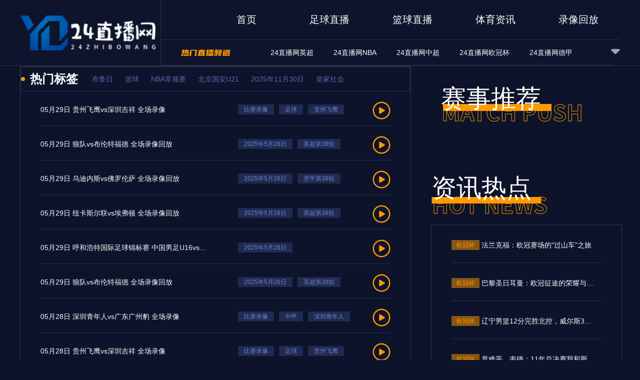

--- FILE ---
content_type: text/html; charset=UTF-8
request_url: https://jdjjwt.com/video
body_size: 63515
content:
<!DOCTYPE html>
<html lang="en">

<head>
    <meta charset="UTF-8">
    <meta name="viewport" content="width=device-width, initial-scale=1.0">
    <meta name="baidu-site-verification" content="codeva-yV7z4Japjp" />
    <meta name="applicable-device" content="pc" />
    <link rel="canonical" href="https://jdjjwt.com/video" />
    <link rel="icon" href="https://yaguanx.oss-accelerate.aliyuncs.com/20250830/img/9c78fd5f19619c5614efbdcd58ab94b6.png" />
    <title></title>
    <meta name="keywords" content="" />
    <meta name="description" content="" />
    <link rel="stylesheet" href="/static/pc/libs/layui/css/layui.css" />
    <link rel="stylesheet" href="/static/pc/css/buck/common/reset.css?v=v1.3.2" />
    <link rel="stylesheet" href="/static/pc/css/buck/common/index.css?v=v1.3.2" />
    <link rel="stylesheet" href="/static/pc/css/buck/common/common.css?v=v1.3.2" />
    <link rel="stylesheet" href="/static/pc/css/buck/common/swiper-bundle.min.css?v=v1.3.2" />
    <link rel="stylesheet" href="/static/pc/css/buck/theme/default.css?v=v1.3.2" />
        <link rel="stylesheet" href="/static/pc/css/buck/replay/index.css?v=v1.3.2" />
    
    <script src="/static/pc/js/is_mobile.js"></script>
    <script>
        (function() {
            var bp = document.createElement('script');
            var curProtocol = window.location.protocol.split(':')[0];
            if (curProtocol === 'https') {
                bp.src = 'https://zz.bdstatic.com/linksubmit/push.js';
            } else {
                bp.src = 'http://push.zhanzhang.baidu.com/push.js';
            }
            var s = document.getElementsByTagName("script")[0];
            s.parentNode.insertBefore(bp, s);
        })();
    </script>
    <meta name="referrer" content="no-referrer">
    <script src="/static/pc/js/is_mobile.js"></script>
</head>

<body>
    <div class="header-bg">

        <div class="contaier">
            <div class="banner-box all-leagues-news-box">
                <header>
                    <div class="header-top">
                        <div class="logo">
                            <a href="/"><img src="https://yaguanx.oss-accelerate.aliyuncs.com/20250830/img/15323a73357ddc750ca368e2923da911.png" style="height: 70px; padding-right: 10px;"></a>
                        </div>
                        <div class="header-right">
                            <div class="header-menu">
                                <a href="/"  target="_top">首页</a>
                                                                <a href="/football"  target="_top">足球直播</a>
                                                                <a href="/basketball"  target="_top">篮球直播</a>
                                                                <a href="/news"  target="_top">体育资讯</a>
                                                                <a href="/luxiang"  target="_top">录像回放</a>
                                                            </div>
                            <div class="header-hot">
                                <div class="header-hot-container">
                                    <img src="/static/pc/images/buck/hot.png">

                                                                        <a  href="/jdjjwt-yingchao.html" target="_blank"><span>24直播网英超</span></a>
                                                                        <a  href="/jdjjwt-nba.html" target="_blank"><span>24直播网NBA</span></a>
                                                                        <a  href="/jdjjwt-zhongchao.html" target="_blank"><span>24直播网中超</span></a>
                                                                        <a  href="/jdjjwt-ouguan.html" target="_blank"><span>24直播网欧冠杯</span></a>
                                                                        <a  href="/jdjjwt-dejia1.html" target="_blank"><span>24直播网德甲</span></a>
                                                                        <a  href="/jdjjwt-xijia.html" target="_blank"><span>24直播网西甲</span></a>
                                                                        <a  href="/jdjjwt-fajia.html" target="_blank"><span>24直播网法甲</span></a>
                                                                        <a  href="/jdjjwt-yijia.html" target="_blank"><span>24直播网意甲</span></a>
                                                                        <a  href="/jdjjwt-oulianbei.html" target="_blank"><span>24直播网欧联杯</span></a>
                                                                        <a  href="/jdjjwt-yazhoubei.html" target="_blank"><span>24直播网亚洲杯</span></a>
                                                                        <a  href="/jdjjwt-yazhouyuxuan.html" target="_blank"><span>24直播网世亚预</span></a>
                                                                        <a  href="/jdjjwt-zhongjia.html" target="_blank"><span>24直播网中甲</span></a>
                                                                        <a  href="/jdjjwt-rizhilian.html" target="_blank"><span>24直播网日职联</span></a>
                                                                        <a  href="/jdjjwt-hanklian.html" target="_blank"><span>24直播网韩K联</span></a>
                                    
                                                                    </div>
                                <ul class="header-hot-special">
                                                                    </ul>
                                <img class="header-hot-open" src="/static/pc/images/buck/bottom.png">
                            </div>
                        </div>
                    </div>

                    
                                    </header>
            </div>
        </div>

    </div>
    <div class="information-warpper">
    
    <div class="container">
        <div class="container-banner">
            <div class="title">热门标签</div>
            <ul class="label">
                                    <li><a href="/news/tag/552" target="_blank">布鲁日</a></li>
                                    <li><a href="/video/tag/169" target="_blank">篮球</a></li>
                                    <li><a href="/video/tag/411785" target="_blank">NBA常规赛</a></li>
                                    <li><a href="/video/tag/1163007" target="_blank">北京国安U21</a></li>
                                    <li><a href="/video/tag/1163003" target="_blank">2025年11月30日</a></li>
                                    <li><a href="/video/tag/746" target="_blank">皇家社会</a></li>
                                    <li><a href="/video/tag/1162938" target="_blank">2025年11月25日</a></li>
                                    <li><a href="/video/tag/1162936" target="_blank">大不里士拖拉机</a></li>
                            </ul>
        </div>
        <div class="container-detail">
                                                <div class="content">

                        <div class="detail">
                            <p class="title"><a target="_blank" href="/video/detail/jdjjwt-4132063.html">05月29日 贵州飞鹰vs深圳吉祥 全场录像</a></p>
                                                            <ul class="label">
                                                                                                                    <li><a href="/video/tag/1074368" target="_blank">比赛录像</a></li>
                                                                                                                    <li><a href="/video/tag/136" target="_blank">足球</a></li>
                                                                                                                    <li><a href="/video/tag/1161684" target="_blank">贵州飞鹰</a></li>
                                                                                                                                                        </ul>
                                
                            <a href="/video/detail/jdjjwt-4132063.html" target="_blank"><i class="video-btn"></i></a>
                        </div>
                    </div>
                                    <div class="content">

                        <div class="detail">
                            <p class="title"><a target="_blank" href="/video/detail/jdjjwt-4132062.html">05月29日 狼队vs布伦特福德 全场录像回放</a></p>
                                                            <ul class="label">
                                                                                                                    <li><a href="/video/tag/1161681" target="_blank">2025年5月26日</a></li>
                                                                                                                    <li><a href="/video/tag/1161665" target="_blank">英超第38轮</a></li>
                                                                                                                    <li><a href="/video/tag/1161726" target="_blank">狼队vs布伦特福德</a></li>
                                                                                                                                                        </ul>
                                
                            <a href="/video/detail/jdjjwt-4132062.html" target="_blank"><i class="video-btn"></i></a>
                        </div>
                    </div>
                                    <div class="content">

                        <div class="detail">
                            <p class="title"><a target="_blank" href="/video/detail/jdjjwt-4132061.html">05月29日 乌迪内斯vs佛罗伦萨 全场录像回放</a></p>
                                                            <ul class="label">
                                                                                                                    <li><a href="/video/tag/1161681" target="_blank">2025年5月26日</a></li>
                                                                                                                    <li><a href="/video/tag/1161629" target="_blank">意甲第38轮</a></li>
                                                                                                                    <li><a href="/video/tag/1161714" target="_blank">乌迪内斯vs佛罗伦萨</a></li>
                                                                                                                                                        </ul>
                                
                            <a href="/video/detail/jdjjwt-4132061.html" target="_blank"><i class="video-btn"></i></a>
                        </div>
                    </div>
                                    <div class="content">

                        <div class="detail">
                            <p class="title"><a target="_blank" href="/video/detail/jdjjwt-4132060.html">05月29日 纽卡斯尔联vs埃弗顿 全场录像回放</a></p>
                                                            <ul class="label">
                                                                                                                    <li><a href="/video/tag/1161681" target="_blank">2025年5月26日</a></li>
                                                                                                                    <li><a href="/video/tag/1161665" target="_blank">英超第38轮</a></li>
                                                                                                                    <li><a href="/video/tag/1161715" target="_blank">纽卡斯尔联vs埃弗顿</a></li>
                                                                                                                                                        </ul>
                                
                            <a href="/video/detail/jdjjwt-4132060.html" target="_blank"><i class="video-btn"></i></a>
                        </div>
                    </div>
                                    <div class="content">

                        <div class="detail">
                            <p class="title"><a target="_blank" href="/video/detail/jdjjwt-4132059.html">05月29日 呼和浩特国际足球锦标赛 中国男足U16vs沙特U16 全场录像回放</a></p>
                                                            <ul class="label">
                                                                                                                    <li><a href="/video/tag/1161742" target="_blank">2025年5月28日</a></li>
                                                                                                                    <li><a href="/video/tag/1161743" target="_blank">呼和浩特国际足球锦标赛</a></li>
                                                                                                                    <li><a href="/video/tag/1161744" target="_blank">中国男足U16vs沙特U16</a></li>
                                                                                                                                                        </ul>
                                
                            <a href="/video/detail/jdjjwt-4132059.html" target="_blank"><i class="video-btn"></i></a>
                        </div>
                    </div>
                                    <div class="content">

                        <div class="detail">
                            <p class="title"><a target="_blank" href="/video/detail/jdjjwt-4132058.html">05月29日 狼队vs布伦特福德 全场录像回放</a></p>
                                                            <ul class="label">
                                                                                                                    <li><a href="/video/tag/1161681" target="_blank">2025年5月26日</a></li>
                                                                                                                    <li><a href="/video/tag/1161665" target="_blank">英超第38轮</a></li>
                                                                                                                    <li><a href="/video/tag/1161726" target="_blank">狼队vs布伦特福德</a></li>
                                                                                                                                                        </ul>
                                
                            <a href="/video/detail/jdjjwt-4132058.html" target="_blank"><i class="video-btn"></i></a>
                        </div>
                    </div>
                                    <div class="content">

                        <div class="detail">
                            <p class="title"><a target="_blank" href="/video/detail/jdjjwt-4131028.html">05月28日 深圳青年人vs广东广州豹 全场录像</a></p>
                                                            <ul class="label">
                                                                                                                    <li><a href="/video/tag/1074368" target="_blank">比赛录像</a></li>
                                                                                                                    <li><a href="/video/tag/326068" target="_blank">中甲</a></li>
                                                                                                                    <li><a href="/video/tag/1146434" target="_blank">深圳青年人</a></li>
                                                                                                                                                        </ul>
                                
                            <a href="/video/detail/jdjjwt-4131028.html" target="_blank"><i class="video-btn"></i></a>
                        </div>
                    </div>
                                    <div class="content">

                        <div class="detail">
                            <p class="title"><a target="_blank" href="/video/detail/jdjjwt-4131027.html">05月28日 贵州飞鹰vs深圳吉祥 全场录像</a></p>
                                                            <ul class="label">
                                                                                                                    <li><a href="/video/tag/1074368" target="_blank">比赛录像</a></li>
                                                                                                                    <li><a href="/video/tag/136" target="_blank">足球</a></li>
                                                                                                                    <li><a href="/video/tag/1161684" target="_blank">贵州飞鹰</a></li>
                                                                                                                                                        </ul>
                                
                            <a href="/video/detail/jdjjwt-4131027.html" target="_blank"><i class="video-btn"></i></a>
                        </div>
                    </div>
                                    <div class="content">

                        <div class="detail">
                            <p class="title"><a target="_blank" href="/video/detail/jdjjwt-4131026.html">05月28日 多哈世乒赛男单打决赛 雨果vs王楚钦 全场录像回放</a></p>
                                                            <ul class="label">
                                                                                                                    <li><a href="/video/tag/1161681" target="_blank">2025年5月26日</a></li>
                                                                                                                    <li><a href="/video/tag/1161735" target="_blank">多哈世乒赛男单打决赛</a></li>
                                                                                                                    <li><a href="/video/tag/1161736" target="_blank">雨果vs王楚钦</a></li>
                                                                                                                                                        </ul>
                                
                            <a href="/video/detail/jdjjwt-4131026.html" target="_blank"><i class="video-btn"></i></a>
                        </div>
                    </div>
                                    <div class="content">

                        <div class="detail">
                            <p class="title"><a target="_blank" href="/video/detail/jdjjwt-4131025.html">05月28日 上海同济vs武汉联镇 全场录像</a></p>
                                                            <ul class="label">
                                                                                                                    <li><a href="/video/tag/1074368" target="_blank">比赛录像</a></li>
                                                                                                                    <li><a href="/video/tag/136" target="_blank">足球</a></li>
                                                                                                                    <li><a href="/video/tag/1161635" target="_blank">上海同济</a></li>
                                                                                                                                                        </ul>
                                
                            <a href="/video/detail/jdjjwt-4131025.html" target="_blank"><i class="video-btn"></i></a>
                        </div>
                    </div>
                                    <div class="content">

                        <div class="detail">
                            <p class="title"><a target="_blank" href="/video/detail/jdjjwt-4131024.html">05月28日 多哈世乒赛男单打决赛 雨果vs王楚钦 全场录像回放</a></p>
                                                            <ul class="label">
                                                                                                                    <li><a href="/video/tag/1161681" target="_blank">2025年5月26日</a></li>
                                                                                                                    <li><a href="/video/tag/1161735" target="_blank">多哈世乒赛男单打决赛</a></li>
                                                                                                                    <li><a href="/video/tag/1161736" target="_blank">雨果vs王楚钦</a></li>
                                                                                                                                                        </ul>
                                
                            <a href="/video/detail/jdjjwt-4131024.html" target="_blank"><i class="video-btn"></i></a>
                        </div>
                    </div>
                                    <div class="content">

                        <div class="detail">
                            <p class="title"><a target="_blank" href="/video/detail/jdjjwt-4131023.html">05月28日 毕尔巴鄂竞技vs巴塞罗那 全场录像回放</a></p>
                                                            <ul class="label">
                                                                                                                    <li><a href="/video/tag/1161681" target="_blank">2025年5月26日</a></li>
                                                                                                                    <li><a href="/video/tag/1161632" target="_blank">西甲第38轮</a></li>
                                                                                                                    <li><a href="/video/tag/1161733" target="_blank">毕尔巴鄂竞技vs巴塞罗那</a></li>
                                                                                                                                                        </ul>
                                
                            <a href="/video/detail/jdjjwt-4131023.html" target="_blank"><i class="video-btn"></i></a>
                        </div>
                    </div>
                                    <div class="content">

                        <div class="detail">
                            <p class="title"><a target="_blank" href="/video/detail/jdjjwt-4130083.html">05月27日 狼队vs布伦特福德 全场录像回放</a></p>
                                                            <ul class="label">
                                                                                                                    <li><a href="/video/tag/1161681" target="_blank">2025年5月26日</a></li>
                                                                                                                    <li><a href="/video/tag/1161665" target="_blank">英超第38轮</a></li>
                                                                                                                    <li><a href="/video/tag/1161726" target="_blank">狼队vs布伦特福德</a></li>
                                                                                                                                                        </ul>
                                
                            <a href="/video/detail/jdjjwt-4130083.html" target="_blank"><i class="video-btn"></i></a>
                        </div>
                    </div>
                                    <div class="content">

                        <div class="detail">
                            <p class="title"><a target="_blank" href="/video/detail/jdjjwt-4130082.html">05月27日 南安普顿vs阿森纳 全场录像回放</a></p>
                                                            <ul class="label">
                                                                                                                    <li><a href="/video/tag/1161681" target="_blank">2025年5月26日</a></li>
                                                                                                                    <li><a href="/video/tag/1161665" target="_blank">英超第38轮</a></li>
                                                                                                                    <li><a href="/video/tag/1161719" target="_blank">南安普顿vs阿森纳</a></li>
                                                                                                                                                        </ul>
                                
                            <a href="/video/detail/jdjjwt-4130082.html" target="_blank"><i class="video-btn"></i></a>
                        </div>
                    </div>
                                    <div class="content">

                        <div class="detail">
                            <p class="title"><a target="_blank" href="/video/detail/jdjjwt-4130081.html">05月27日 深圳青年人vs广东广州豹 全场录像</a></p>
                                                            <ul class="label">
                                                                                                                    <li><a href="/video/tag/1074368" target="_blank">比赛录像</a></li>
                                                                                                                    <li><a href="/video/tag/326068" target="_blank">中甲</a></li>
                                                                                                                    <li><a href="/video/tag/1146434" target="_blank">深圳青年人</a></li>
                                                                                                                                                        </ul>
                                
                            <a href="/video/detail/jdjjwt-4130081.html" target="_blank"><i class="video-btn"></i></a>
                        </div>
                    </div>
                                    <div class="content">

                        <div class="detail">
                            <p class="title"><a target="_blank" href="/video/detail/jdjjwt-4130080.html">05月27日 恩波利vs维罗纳 全场录像回放</a></p>
                                                            <ul class="label">
                                                                                                                    <li><a href="/video/tag/1161681" target="_blank">2025年5月26日</a></li>
                                                                                                                    <li><a href="/video/tag/1161629" target="_blank">意甲第38轮</a></li>
                                                                                                                    <li><a href="/video/tag/1161725" target="_blank">恩波利vs维罗纳</a></li>
                                                                                                                                                        </ul>
                                
                            <a href="/video/detail/jdjjwt-4130080.html" target="_blank"><i class="video-btn"></i></a>
                        </div>
                    </div>
                                    <div class="content">

                        <div class="detail">
                            <p class="title"><a target="_blank" href="/video/detail/jdjjwt-4130079.html">05月27日 亚特兰大vs帕尔马 全场录像回放</a></p>
                                                            <ul class="label">
                                                                                                                    <li><a href="/video/tag/1161681" target="_blank">2025年5月26日</a></li>
                                                                                                                    <li><a href="/video/tag/1161629" target="_blank">意甲第38轮</a></li>
                                                                                                                    <li><a href="/video/tag/1161716" target="_blank">亚特兰大vs帕尔马</a></li>
                                                                                                                                                        </ul>
                                
                            <a href="/video/detail/jdjjwt-4130079.html" target="_blank"><i class="video-btn"></i></a>
                        </div>
                    </div>
                                    <div class="content">

                        <div class="detail">
                            <p class="title"><a target="_blank" href="/video/detail/jdjjwt-4130078.html">05月27日 伯恩茅斯vs莱斯特城 全场录像回放</a></p>
                                                            <ul class="label">
                                                                                                                    <li><a href="/video/tag/1161681" target="_blank">2025年5月26日</a></li>
                                                                                                                    <li><a href="/video/tag/1161665" target="_blank">英超第38轮</a></li>
                                                                                                                    <li><a href="/video/tag/1161734" target="_blank">伯恩茅斯vs莱斯特城</a></li>
                                                                                                                                                        </ul>
                                
                            <a href="/video/detail/jdjjwt-4130078.html" target="_blank"><i class="video-btn"></i></a>
                        </div>
                    </div>
                                    <div class="content">

                        <div class="detail">
                            <p class="title"><a target="_blank" href="/video/detail/jdjjwt-4128955.html">05月26日 南安普顿vs阿森纳 全场录像</a></p>
                                                            <ul class="label">
                                                                                                                    <li><a href="/video/tag/1074368" target="_blank">比赛录像</a></li>
                                                                                                                    <li><a href="/video/tag/137" target="_blank">英超</a></li>
                                                                                                                    <li><a href="/video/tag/148" target="_blank">阿森纳</a></li>
                                                                                                                                                        </ul>
                                
                            <a href="/video/detail/jdjjwt-4128955.html" target="_blank"><i class="video-btn"></i></a>
                        </div>
                    </div>
                                    <div class="content">

                        <div class="detail">
                            <p class="title"><a target="_blank" href="/video/detail/jdjjwt-4128954.html">05月26日 深圳吉祥vs凉山鹫诺 全场录像</a></p>
                                                            <ul class="label">
                                                                                                                    <li><a href="/video/tag/1074368" target="_blank">比赛录像</a></li>
                                                                                                                    <li><a href="/video/tag/136" target="_blank">足球</a></li>
                                                                                                                    <li><a href="/video/tag/1161677" target="_blank">深圳吉祥</a></li>
                                                                                                                                                        </ul>
                                
                            <a href="/video/detail/jdjjwt-4128954.html" target="_blank"><i class="video-btn"></i></a>
                        </div>
                    </div>
                                    <div class="content">

                        <div class="detail">
                            <p class="title"><a target="_blank" href="/video/detail/jdjjwt-4128953.html">05月26日 莱加内斯vs巴拉多利德 全场录像回放</a></p>
                                                            <ul class="label">
                                                                                                                    <li><a href="/video/tag/1161631" target="_blank">2025年5月25日</a></li>
                                                                                                                    <li><a href="/video/tag/1161632" target="_blank">西甲第38轮</a></li>
                                                                                                                    <li><a href="/video/tag/1161679" target="_blank">莱加内斯vs巴拉多利德</a></li>
                                                                                                                                                        </ul>
                                
                            <a href="/video/detail/jdjjwt-4128953.html" target="_blank"><i class="video-btn"></i></a>
                        </div>
                    </div>
                                    <div class="content">

                        <div class="detail">
                            <p class="title"><a target="_blank" href="/video/detail/jdjjwt-4128952.html">05月26日 富勒姆vs曼城 全场录像</a></p>
                                                            <ul class="label">
                                                                                                                    <li><a href="/video/tag/1074368" target="_blank">比赛录像</a></li>
                                                                                                                    <li><a href="/video/tag/137" target="_blank">英超</a></li>
                                                                                                                    <li><a href="/video/tag/163" target="_blank">曼城</a></li>
                                                                                                                                                        </ul>
                                
                            <a href="/video/detail/jdjjwt-4128952.html" target="_blank"><i class="video-btn"></i></a>
                        </div>
                    </div>
                                    <div class="content">

                        <div class="detail">
                            <p class="title"><a target="_blank" href="/video/detail/jdjjwt-4128951.html">05月26日 阿拉维斯vs奥萨苏纳 全场录像</a></p>
                                                            <ul class="label">
                                                                                                                    <li><a href="/video/tag/1074368" target="_blank">比赛录像</a></li>
                                                                                                                    <li><a href="/video/tag/130" target="_blank">西甲</a></li>
                                                                                                                    <li><a href="/video/tag/949591" target="_blank">奥萨苏纳</a></li>
                                                                                                                                                        </ul>
                                
                            <a href="/video/detail/jdjjwt-4128951.html" target="_blank"><i class="video-btn"></i></a>
                        </div>
                    </div>
                                    <div class="content">

                        <div class="detail">
                            <p class="title"><a target="_blank" href="/video/detail/jdjjwt-4128950.html">05月26日 黔西南栩烽棠vs广州悦高 全场录像</a></p>
                                                            <ul class="label">
                                                                                                                    <li><a href="/video/tag/1074368" target="_blank">比赛录像</a></li>
                                                                                                                    <li><a href="/video/tag/136" target="_blank">足球</a></li>
                                                                                                                    <li><a href="/video/tag/1161666" target="_blank">黔西南栩烽棠</a></li>
                                                                                                                                                        </ul>
                                
                            <a href="/video/detail/jdjjwt-4128950.html" target="_blank"><i class="video-btn"></i></a>
                        </div>
                    </div>
                                    <div class="content">

                        <div class="detail">
                            <p class="title"><a target="_blank" href="/video/detail/jdjjwt-4127923.html">05月25日 欧联杯决赛 热刺vs曼联 全场录像</a></p>
                                                            <ul class="label">
                                                                                                                    <li><a href="/video/tag/1074368" target="_blank">比赛录像</a></li>
                                                                                                                    <li><a href="/video/tag/149" target="_blank">欧联杯</a></li>
                                                                                                                    <li><a href="/video/tag/161" target="_blank">曼联</a></li>
                                                                                                                                                        </ul>
                                
                            <a href="/video/detail/jdjjwt-4127923.html" target="_blank"><i class="video-btn"></i></a>
                        </div>
                    </div>
                                    <div class="content">

                        <div class="detail">
                            <p class="title"><a target="_blank" href="/video/detail/jdjjwt-4127922.html">05月25日 烟台黄渤海新区鑫海中天vs上海橘橙 全场录像</a></p>
                                                            <ul class="label">
                                                                                                                    <li><a href="/video/tag/1074368" target="_blank">比赛录像</a></li>
                                                                                                                    <li><a href="/video/tag/136" target="_blank">足球</a></li>
                                                                                                                    <li><a href="/video/tag/1161627" target="_blank">烟台黄渤海新区鑫海中天</a></li>
                                                                                                                                                        </ul>
                                
                            <a href="/video/detail/jdjjwt-4127922.html" target="_blank"><i class="video-btn"></i></a>
                        </div>
                    </div>
                                    </div>
        <ul class="pagination">
        
                    <li class="disabled"><span>&laquo;</span></li>
        
        
                    
            
            
                                                                        <li class="active"><span>1</span></li>
                                                                                <li><a href="/video/p/2.html">2</a></li>
                                                                                <li><a href="/video/p/3.html">3</a></li>
                                                                                <li><a href="/video/p/4.html">4</a></li>
                                                                                <li><a href="/video/p/5.html">5</a></li>
                                                                                <li><a href="/video/p/6.html">6</a></li>
                                                                                <li><a href="/video/p/7.html">7</a></li>
                                                                                <li><a href="/video/p/8.html">8</a></li>
                                                                    
                            <li class="disabled"><span>...</span></li>
            
            
                                
            
            
                                                                        <li><a href="/video/p/1316.html">1316</a></li>
                                                                                <li><a href="/video/p/1317.html">1317</a></li>
                                                        
        
                    <li><a href="/video/p/2.html" rel="next">&raquo;</a></li>
            </ul>

    </div>

    <div class="aside">
        <!-- 赛事推荐 -->
<div class="recommend-match">
    <div class="title-bg"></div>
    <div class="title" > 赛事推荐</div>

    <div class="match-info-wrap">
                            </div>
</div>        <div class="hot-news recommend">
    <div class="hot-news-title">资讯热点</div>
    <div class="hot-news-title-bg"></div>
    <div class="hot-news-info-wrap">
                <div class="hot-news-info">
            <div class="hot-news-leauge">欧冠杯</div>
            <a class="hot-news-detail" href="/news/349513.html" target="_blank">
                <p>法兰克福：欧冠赛场的“过山车”之旅
                    <p>
            </a>
        </div>
                <div class="hot-news-info">
            <div class="hot-news-leauge">欧冠杯</div>
            <a class="hot-news-detail" href="/news/349478.html" target="_blank">
                <p>巴黎圣日耳曼：欧冠征途的荣耀与挑战交响
                    <p>
            </a>
        </div>
                <div class="hot-news-info">
            <div class="hot-news-leauge">欧冠杯</div>
            <a class="hot-news-detail" href="/news/348984.html" target="_blank">
                <p>辽宁男篮12分完胜北控，威尔斯31+7付豪13+9，廖三宁空砍22+7
                    <p>
            </a>
        </div>
                <div class="hot-news-info">
            <div class="hot-news-leauge">欧冠杯</div>
            <a class="hot-news-detail" href="/news/348983.html" target="_blank">
                <p>意难平，韦德：11年总决赛我和斯波本可以更好帮助詹姆斯夺冠
                    <p>
            </a>
        </div>
                <div class="hot-news-info">
            <div class="hot-news-leauge">欧冠杯</div>
            <a class="hot-news-detail" href="/news/348982.html" target="_blank">
                <p>湖人险胜太阳！詹姆斯艾顿齐爆，海斯范德彪好使，东契奇25中7！
                    <p>
            </a>
        </div>
                <div class="hot-news-info">
            <div class="hot-news-leauge">欧冠杯</div>
            <a class="hot-news-detail" href="/news/348158.html" target="_blank">
                <p>CBA：辽宁本钢胜浙江方兴渡
                    <p>
            </a>
        </div>
                <div class="hot-news-info">
            <div class="hot-news-leauge">欧冠杯</div>
            <a class="hot-news-detail" href="/news/348157.html" target="_blank">
                <p>开拓者106110惜败魔术杨瀚森得4分2篮板2助生涯总得分38分
                    <p>
            </a>
        </div>
                <div class="hot-news-info">
            <div class="hot-news-leauge">欧冠杯</div>
            <a class="hot-news-detail" href="/news/348156.html" target="_blank">
                <p>未来五年，大胆预测！广东队将会夺取3个CBA总冠军
                    <p>
            </a>
        </div>
                <div class="hot-news-info">
            <div class="hot-news-leauge">欧冠杯</div>
            <a class="hot-news-detail" href="/news/348056.html" target="_blank">
                <p>布鲁日：欧冠赛场上的“比利时之光”
                    <p>
            </a>
        </div>
                <div class="hot-news-info">
            <div class="hot-news-leauge">欧冠杯</div>
            <a class="hot-news-detail" href="/news/347332.html" target="_blank">
                <p>拉什福德：在巴塞罗那这座城市我感觉很舒服
                    <p>
            </a>
        </div>
                <div class="hot-news-info">
            <div class="hot-news-leauge">欧冠杯</div>
            <a class="hot-news-detail" href="/news/347331.html" target="_blank">
                <p>姆希塔良：本该早点终结比赛，我们总是无法在点球大战破局
                    <p>
            </a>
        </div>
                <div class="hot-news-info">
            <div class="hot-news-leauge">欧冠杯</div>
            <a class="hot-news-detail" href="/news/347330.html" target="_blank">
                <p>巴尔丹齐：我不认为罗马比其他强队差，但就是缺少了某种东西
                    <p>
            </a>
        </div>
                <div class="hot-news-info">
            <div class="hot-news-leauge">欧冠杯</div>
            <a class="hot-news-detail" href="/news/346545.html" target="_blank">
                <p>战胜完全体雷霆，马刺“疯狂动物城”只是半成品
                    <p>
            </a>
        </div>
                <div class="hot-news-info">
            <div class="hot-news-leauge">欧冠杯</div>
            <a class="hot-news-detail" href="/news/346543.html" target="_blank">
                <p>广东3消息！崔永熙主动请战，广厦给杜锋下马威，麦考尔最新伤情
                    <p>
            </a>
        </div>
                <div class="hot-news-info">
            <div class="hot-news-leauge">欧冠杯</div>
            <a class="hot-news-detail" href="/news/346541.html" target="_blank">
                <p>可能不会留在北京首钢和辽宁准备更换外援
                    <p>
            </a>
        </div>
                <div class="hot-news-info">
            <div class="hot-news-leauge">欧冠杯</div>
            <a class="hot-news-detail" href="/news/345760.html" target="_blank">
                <p>Herewego！罗马诺：维拉签下格雷米奥19岁边锋阿利松
                    <p>
            </a>
        </div>
                <div class="hot-news-info">
            <div class="hot-news-leauge">欧冠杯</div>
            <a class="hot-news-detail" href="/news/345759.html" target="_blank">
                <p>阿森纳10号困局！高价强援被改造成型，冲冠之路竟埋用人隐患
                    <p>
            </a>
        </div>
                <div class="hot-news-info">
            <div class="hot-news-leauge">欧冠杯</div>
            <a class="hot-news-detail" href="/news/345757.html" target="_blank">
                <p>NBA常规赛明天12月21日赛程：火箭PK掘金，湖人PK快船洛杉矶德比
                    <p>
            </a>
        </div>
                <div class="hot-news-info">
            <div class="hot-news-leauge">欧冠杯</div>
            <a class="hot-news-detail" href="/news/344974.html" target="_blank">
                <p>火记不满3负西部倒数！杜蜜炮轰火箭烂透了乌度卡暗示KD不是领袖
                    <p>
            </a>
        </div>
                <div class="hot-news-info">
            <div class="hot-news-leauge">欧冠杯</div>
            <a class="hot-news-detail" href="/news/344973.html" target="_blank">
                <p>21险胜，阿森纳英超对阵狼队已取得9连胜
                    <p>
            </a>
        </div>
                <div class="hot-news-info">
            <div class="hot-news-leauge">欧冠杯</div>
            <a class="hot-news-detail" href="/news/344972.html" target="_blank">
                <p>记者：一些中超和中甲球队想引进梁诺恒，他即将确定下一站
                    <p>
            </a>
        </div>
                <div class="hot-news-info">
            <div class="hot-news-leauge">欧冠杯</div>
            <a class="hot-news-detail" href="/news/344191.html" target="_blank">
                <p>丢冠后再遭重创！曝河南队外援或遭足协处罚，韩国主裁判成导火索
                    <p>
            </a>
        </div>
                <div class="hot-news-info">
            <div class="hot-news-leauge">欧冠杯</div>
            <a class="hot-news-detail" href="/news/344189.html" target="_blank">
                <p>库里15+9+7复出3战全败！勇士遭太阳罚球绝杀巴特勒31分
                    <p>
            </a>
        </div>
                <div class="hot-news-info">
            <div class="hot-news-leauge">欧冠杯</div>
            <a class="hot-news-detail" href="/news/344187.html" target="_blank">
                <p>恭喜火箭队！多位球员已解锁交易资格，新控卫+新中锋有望加盟
                    <p>
            </a>
        </div>
                <div class="hot-news-info">
            <div class="hot-news-leauge">欧冠杯</div>
            <a class="hot-news-detail" href="/news/343400.html" target="_blank">
                <p>火箭不敌掘金乌度卡最后的布置有问题吗火箭与掘金的差距在哪里
                    <p>
            </a>
        </div>
                <div class="hot-news-info">
            <div class="hot-news-leauge">欧冠杯</div>
            <a class="hot-news-detail" href="/news/343397.html" target="_blank">
                <p>男篮明年3月份战中国台北！陈盈骏和林庭谦成防守难题
                    <p>
            </a>
        </div>
                <div class="hot-news-info">
            <div class="hot-news-leauge">欧冠杯</div>
            <a class="hot-news-detail" href="/news/343396.html" target="_blank">
                <p>马卡：阿隆索在对阿拉维斯赛后就其言论向巴尔德佩尼亚斯道歉
                    <p>
            </a>
        </div>
                <div class="hot-news-info">
            <div class="hot-news-leauge">欧冠杯</div>
            <a class="hot-news-detail" href="/news/342614.html" target="_blank">
                <p>前途无量！中国身价最高U21球员更新：国足锋线靠这3人了！
                    <p>
            </a>
        </div>
                <div class="hot-news-info">
            <div class="hot-news-leauge">欧冠杯</div>
            <a class="hot-news-detail" href="/news/342612.html" target="_blank">
                <p>媒体人：CBA新赛季新媒体版权接近与一家头部网络平台达成一致
                    <p>
            </a>
        </div>
                <div class="hot-news-info">
            <div class="hot-news-leauge">欧冠杯</div>
            <a class="hot-news-detail" href="/news/342610.html" target="_blank">
                <p>历史战绩碾压！多特对弗赖堡豪取7连胜，每场至少进3球
                    <p>
            </a>
        </div>
            </div>
</div>    </div>
    <img class="top" src="/static/pc/images/buck/top.png">
</div>


    <!-- 底部 -->
    <footer>
        <div class="footer-content">
            <div class="f-link">
                <div class="link">
                    <span>友情链接</span>
                                                                                <!-- <span class="swap ">友链交换：1600048267</span> -->
                </div>
                <div class="link">
                                                                            </div>
            </div>
            <p class="baidu-maps">
                <a href="/sitemaps/sitemaps.xml">网站地图</a>
                <a href="/copyright.html" target="_blank">版权声明</a>
            </p>
            <p class="copy-right">
                
            </p>
        </div>
    </footer>

    <script src="/static/pc/js/jquery-1.10.2.min.js"></script>
    <script src="/static/pc/libs/layui/layui.all.js"></script>
    <script src="/static/pc/js/buck/common/easyLazyload.js?v=v1.3.2"></script>
    <script src="/static/pc/js/buck/common.js?v=v1.3.2"></script>
    <script src="/static/pc/js/buck/common/swiper-bundle.min.js?v=v1.3.2"></script>

    <script type="text/javascript">
        var layTpl = layui.laytpl; // 模板引擎
        var layer = layui.layer; // 弹窗
        var lazyLoad = new EasylazyLoad(); // 初始化图片懒加载

        layTpl.util = layui.util; // 模板引擎 工具函数

        layTpl.config({
            open: '<%',
            close: '%>'
        });

        $(".code-close").click(function() {
            $(this).parent().parent().hide();
        })
    </script>
    <script type="text/javascript">
        try {
            var flow = layui.flow;
            flow.lazyimg();
            let div = document.getElementsByClassName('layui-tab-content');
            div[0].addEventListener('scroll', function() {
                layui.use('flow', function() {
                    var flow = layui.flow;
                    //当你执行这样一个方法时，即对页面中的全部带有lay-src的img元素开启了懒加载（当然你也可以指定相关img）
                    flow.lazyimg();
                });
            })
        } catch(err) {

        }
    </script>
    <script type="text/javascript">
        $(".header-hot-container .shijiebei, .header-hot-special").hover(function(e) {
            var event = e || document.event;
            event.stopPropagation()
            $('.header-hot-special').show()
        }, function(e) {
            var event = e || document.event;
            event.stopPropagation()
            $('.header-hot-special').hide()
        })
    </script>
    <script type="text/javascript">
    $('.label-open-icon').on('click', function () {
        if($(this).hasClass("rotate")){ //点击箭头旋转180度
            $(this).removeClass("rotate");
            $(this).addClass("rotate-back");
            $('.label').css('max-height', '60px');
            $('.label').css('height', 'auto');
        } else{
            $(this).removeClass("rotate-back"); //再次点击箭头回来
            $(this).addClass("rotate");
            $('.label').css('height', 'auto');
            $('.label').css('max-height', '240px');
        }
    })
</script>
<script>
    var app = [{"id":349513,"site_id":36,"catid":6045,"cid":0,"type":1,"title":"\u6cd5\u5170\u514b\u798f\uff1a\u6b27\u51a0\u8d5b\u573a\u7684\u201c\u8fc7\u5c71\u8f66\u201d\u4e4b\u65c5","is_recommend":0,"is_link":0,"link_url":"","thumb_path":"\/upload\/20260108\/726f77a948b85f0ac1dc8376fa539d7b.png","tags":"\u6b27\u51a0,\u6cd5\u5170\u514b\u798f,\u6cd5\u5170\u514b\u798f\u7684\u6bd4\u8d5b\u4e4b\u8def","introduction":"\u57282025-2026\u8d5b\u5b63\u6b27\u51a0\u7684\u821e\u53f0\u4e0a\uff0c\u6cd5\u5170\u514b\u798f\u7684\u5f81\u7a0b\u5b9b\u5982\u4e00\u90e8\u60ca\u9669\u523a\u6fc0\u7684\u8fc7\u5c71\u8f66\u5927\u7247\uff0c\u5145\u6ee1\u4e86\u8d77\u4f0f\u4e0e\u8f6c\u6298\u3002","author":"","display":1,"source":"","frequency":8,"virtual_read":0,"sort":0,"keywords":"\u6b27\u51a0,\u6cd5\u5170\u514b\u798f,\u6cd5\u5170\u514b\u798f\u7684\u6bd4\u8d5b\u4e4b\u8def","description":"\u57282025-2026\u8d5b\u5b63\u6b27\u51a0\u7684\u821e\u53f0\u4e0a\uff0c\u6cd5\u5170\u514b\u798f\u7684\u5f81\u7a0b\u5b9b\u5982\u4e00\u90e8\u60ca\u9669\u523a\u6fc0\u7684\u201c\u8fc7\u5c71\u8f66\u201d\u5927\u7247\uff0c\u5145\u6ee1\u4e86\u8d77\u4f0f\u4e0e\u8f6c\u6298\u3002\u8054\u8d5b\u9636\u6bb5\u9996\u8f6e\uff0c\u6cd5\u5170\u514b\u798f\u4fbf\u4ee5\u4e00\u573a\u9163\u7545\u6dcb\u6f13\u76845-1\u5927\u80dc\u571f\u8d85\u8c6a\u95e8\u52a0\u62c9\u5854\u8428\u96f7\uff0c\u9707\u60ca\u4e86\u6574\u4e2a\u6b27\u6d32\u8db3\u575b\u3002\u8fd9\u573a\u6bd4","created_time":1767853353,"update_time":1767853353,"flag":0,"top":0,"match_id":0,"aid":0,"content":"<p style=\"text-indent: 2em;\">\u57282025-2026\u8d5b\u5b63<a href=\"https:\/\/www.jdjjwt.com\/news\/tag\/260.html\" style=\"color:blue\" target=\"_blank\">\u6b27\u51a0<\/a>\u7684\u821e\u53f0\u4e0a\uff0c<a href=\"https:\/\/www.jdjjwt.com\/news\/tag\/275\" style=\"color:blue\" target=\"_blank\">\u6cd5\u5170\u514b\u798f<\/a>\u7684\u5f81\u7a0b\u5b9b\u5982\u4e00\u90e8\u60ca\u9669\u523a\u6fc0\u7684&ldquo;\u8fc7\u5c71\u8f66&rdquo;\u5927\u7247\uff0c\u5145\u6ee1\u4e86\u8d77\u4f0f\u4e0e\u8f6c\u6298\u3002\u8054\u8d5b\u9636\u6bb5\u9996\u8f6e\uff0c\u6cd5\u5170\u514b\u798f\u4fbf\u4ee5\u4e00\u573a\u9163\u7545\u6dcb\u6f13\u76845-1\u5927\u80dc\u571f\u8d85\u8c6a\u95e8\u52a0\u62c9\u5854\u8428\u96f7\uff0c\u9707\u60ca\u4e86\u6574\u4e2a\u6b27\u6d32\u8db3\u575b\u3002\u8fd9\u573a\u6bd4\u8d5b\uff0c\u6cd5\u5170\u514b\u798f\u7684\u5e74\u8f7b\u7403\u5458\u4eec\u5c55\u73b0\u51fa\u4e86\u60ca\u4eba\u7684\u8fdb\u653b\u706b\u529b\uff0c\u4e4c\u5c0a\u3001\u4f2f\u514b\u7279\u7b49\u65b0\u661f\u95ea\u8000\u5168\u573a\uff0c**\u8ff7\u4eec\u770b\u5230\u4e86\u8fd9\u652f\u7403\u961f\u7684\u65e0\u9650\u6f5c\u529b\u3002<\/p>\n<p><img style=\"display: block; margin-left: auto; margin-right: auto;\" src=\"\/upload\/20260108\/aa036457a6d37e9dbf1433de71592839.png\" alt=\"\u6cd5\u5170\u514b\u798f\uff1a\u6b27\u51a0\u8d5b\u573a\u7684&ldquo;\u8fc7\u5c71\u8f66&rdquo;\u4e4b\u65c5\" width=\"650\" height=\"438\" \/><\/p>\n<p style=\"text-indent: 2em;\">\u7136\u800c\uff0c\u597d\u666f\u4e0d\u957f\uff0c\u6b21\u8f6e\u9762\u5bf9<a href=\"https:\/\/www.jdjjwt.com,www.hryhdd.com\/news\/tag\/1448.html\" style=\"color:blue\" target=\"_blank\">\u9a6c\u5fb7\u91cc\u7ade\u6280<\/a>\uff0c\u6cd5\u5170\u514b\u798f\u7684\u9632\u7ebf\u4fbf\u66b4\u9732\u51fa\u4e86\u4e25\u91cd\u7684\u95ee\u9898\uff0c\u6700\u7ec8\u4ee51-5\u60e8\u8d25\u3002\u8fd9\u573a\u5931\u5229\uff0c\u8ba9\u6cd5\u5170\u514b\u798f\u7684\u58eb\u6c14\u53d7\u5230\u4e86\u6781\u5927\u7684\u6253\u51fb\uff0c\u4e5f**\u8ff7\u4eec\u5f00\u59cb\u5bf9\u8fd9\u652f\u7403\u961f\u7684\u6b27\u51a0\u524d\u666f\u4ea7\u751f\u4e86\u62c5\u5fe7\u3002<\/p>\n<p style=\"text-indent: 2em;\">\u7d27\u63a5\u7740\uff0c\u7b2c\u4e09\u8f6e\u9762\u5bf9<a href=\"https:\/\/www.jdjjwt.com\/news\/tag\/267.html\" style=\"color:blue\" target=\"_blank\">\u82f1\u8d85<\/a>\u8c6a\u95e8\u5229\u7269\u6d66\uff0c\u6cd5\u5170\u514b\u798f\u518d\u6b21\u906d\u9047\u4e86\u60e8\u75db\u7684\u5931\u5229\uff0c\u4ee51-5\u7684\u6bd4\u5206\u8d25\u4e0b\u9635\u6765\u3002\u8fd9\u573a\u6bd4\u8d5b\uff0c\u5229\u7269\u6d66\u7684\u5f3a\u5927\u8fdb\u653b\u706b\u529b\u8ba9\u6cd5\u5170\u514b\u798f\u7684\u9632\u7ebf\u663e\u5f97\u4e0d\u582a\u4e00\u51fb\uff0c\u4e5f**\u8ff7\u4eec\u770b\u5230\u4e86\u8fd9\u652f\u7403\u961f\u4e0e\u9876\u7ea7\u5f3a\u961f\u4e4b\u95f4\u7684\u5dee\u8ddd\u3002<\/p>\n<p style=\"text-indent: 2em;\">\u4e0d\u8fc7\uff0c\u6cd5\u5170\u514b\u798f\u5e76\u672a\u56e0\u6b64\u653e\u5f03\u3002\u5728\u540e\u7eed\u7684\u6bd4\u8d5b\u4e2d\uff0c\u4ed6\u4eec\u9010\u6e10\u627e\u56de\u4e86\u72b6\u6001\uff0c\u5c3d\u7ba1\u9762\u5bf9<a href=\"https:\/\/www.jdjjwt.com,www.hryhdd.com\/news\/tag\/258.html\" style=\"color:blue\" target=\"_blank\">\u5df4\u8428<\/a>\u7b49\u5f3a\u961f\u65f6\u4ecd\u663e\u5f97\u529b\u4e0d\u4ece\u5fc3\uff0c\u4f46\u7403\u961f\u5728\u9632\u5b88\u7aef\u7684\u6539\u8fdb\u548c\u8fdb\u653b\u7aef\u7684\u591a\u6837\u5316\u5c1d\u8bd5\uff0c\u90fd\u8ba9\u4eba\u770b\u5230\u4e86\u4ed6\u4eec\u7684\u8fdb\u6b65\u3002\u7279\u522b\u662f\u4e0e\u5df4\u8428\u7684\u8f83\u91cf\u4e2d\uff0c\u6cd5\u5170\u514b\u798f\u867d1-2\u60dc\u8d25\uff0c\u4f46\u4ed6\u4eec\u5728\u6bd4\u8d5b\u4e2d\u5c55\u73b0\u51fa\u7684\u97e7\u6027\u548c\u6597\u5fd7\uff0c\u8d62\u5f97\u4e86\u7403\u8ff7\u4eec\u7684\u5c0a\u91cd\u3002<\/p>\n<p style=\"text-indent: 2em;\"><img style=\"display: block; margin-left: auto; margin-right: auto;\" src=\"\/upload\/20260108\/d386185375dc56c91160fc71eaaf125e.jpg\" alt=\"\u6cd5\u5170\u514b\u798f\uff1a\u6b27\u51a0\u8d5b\u573a\u7684&ldquo;\u8fc7\u5c71\u8f66&rdquo;\u4e4b\u65c5\" width=\"650\" height=\"366\" \/><\/p>\n<p style=\"text-indent: 2em;\">\u5982\u4eca\uff0c\u6cd5\u5170\u514b\u798f\u7684\u6b27\u51a0\u4e4b\u8def\u4ecd\u5728\u7ee7\u7eed\u3002\u4ed6\u4eec\u6df1\u77e5\uff0c\u8981\u60f3\u5728\u5f3a\u624b\u5982\u6797\u7684\u6b27\u51a0\u8d5b\u573a\u4e0a\u8d70\u5f97\u66f4\u8fdc\uff0c\u5c31\u5fc5\u987b\u4e0d\u65ad\u63d0\u5347\u81ea\u8eab\u5b9e\u529b\uff0c\u52a0\u5f3a\u6218\u672f\u914d\u5408\u3002\u8fd9\u652f\u5145\u6ee1\u671d\u6c14\u7684\u7403\u961f\uff0c\u6b63\u7528\u5b9e\u9645\u884c\u52a8\u8be0\u91ca\u7740&ldquo;\u6c38\u4e0d\u653e\u5f03&rdquo;\u7684\u8db3\u7403\u7cbe\u795e\u3002<\/p>","cat_name":"\u6b27\u51a0\u676f","tagsArr":["\u6b27\u51a0","\u6cd5\u5170\u514b\u798f","\u6cd5\u5170\u514b\u798f\u7684\u6bd4\u8d5b\u4e4b\u8def"],"tag_group":[{"id":260,"name":"\u6b27\u51a0","type":0,"created_time":1608007324,"update_time":1608007324,"pivot":{"cont_id":349513,"tag_id":260}},{"id":275,"name":"\u6cd5\u5170\u514b\u798f","type":0,"created_time":1608007729,"update_time":1608007729,"pivot":{"cont_id":349513,"tag_id":275}},{"id":1162786,"name":"\u6cd5\u5170\u514b\u798f\u7684\u6bd4\u8d5b\u4e4b\u8def","type":0,"created_time":1761272732,"update_time":1761272732,"pivot":{"cont_id":349513,"tag_id":1162786}}]},{"id":349478,"site_id":36,"catid":6045,"cid":0,"type":1,"title":"\u5df4\u9ece\u5723\u65e5\u8033\u66fc\uff1a\u6b27\u51a0\u5f81\u9014\u7684\u8363\u8000\u4e0e\u6311\u6218\u4ea4\u54cd","is_recommend":0,"is_link":0,"link_url":"","thumb_path":"\/upload\/20260105\/26131cbae6839fe30f67c53a7d48c4f3.jpg","tags":"\u6b27\u51a0,\u5df4\u9ece\u5723\u65e5\u8033\u66fc,\u5df4\u9ece\u5723\u65e5\u8033\u66fc\u7684\u6bd4\u8d5b\u4e4b\u8def","introduction":"\u5728\u6b27\u51a0\u7684\u7480\u74a8\u661f\u6cb3\u4e2d\uff0c\u5df4\u9ece\u5723\u65e5\u8033\u66fc\uff08PSG\uff09\u59cb\u7ec8\u4ee5\u72ec\u7279\u7684\u59ff\u6001\u95ea\u8000\u30022025\u5e74\uff0c\u4ed6\u4eec\u4e66\u5199\u4e86\u961f\u53f2\u6700\u8f89\u714c\u7684\u7bc7","author":"","display":1,"source":"","frequency":14,"virtual_read":0,"sort":0,"keywords":"\u6b27\u51a0,\u5df4\u9ece\u5723\u65e5\u8033\u66fc,\u5df4\u9ece\u5723\u65e5\u8033\u66fc\u7684\u6bd4\u8d5b\u4e4b\u8def","description":"\u5728\u6b27\u51a0\u7684\u7480\u74a8\u661f\u6cb3\u4e2d\uff0c\u5df4\u9ece\u5723\u65e5\u8033\u66fc\uff08PSG\uff09\u59cb\u7ec8\u4ee5\u72ec\u7279\u7684\u59ff\u6001\u95ea\u8000\u30022025\u5e74\uff0c\u4ed6\u4eec\u4e66\u5199\u4e86\u961f\u53f2\u6700\u8f89\u714c\u7684\u7bc7\u7ae0\uff0c\u5728\u6b27\u51a0\u51b3\u8d5b\u4e2d\u4ee55-0\u7684\u60ac\u6b8a\u6bd4\u5206\u6a2a\u626b\u56fd\u9645\u7c73\u5170\uff0c\u9996\u6b21\u6367\u8d77\u68a6\u5bd0\u4ee5\u6c42\u7684\u6b27\u51a0\u5956\u676f\uff0c\u521b\u9020\u4e86\u6b27\u51a0\u51b3\u8d5b\u5386\u53f2\u6700\u5927\u6bd4","created_time":1767597515,"update_time":1767597515,"flag":0,"top":0,"match_id":0,"aid":0,"content":"<p style=\"text-indent: 2em;\">\u5728<a href=\"https:\/\/www.jdjjwt.com\/news\/tag\/260.html\" style=\"color:blue\" target=\"_blank\">\u6b27\u51a0<\/a>\u7684\u7480\u74a8\u661f\u6cb3\u4e2d\uff0c<a href=\"https:\/\/www.jdjjwt.com\/news\/tag\/1124.html\" style=\"color:blue\" target=\"_blank\">\u5df4\u9ece\u5723\u65e5\u8033\u66fc<\/a>\uff08PSG\uff09\u59cb\u7ec8\u4ee5\u72ec\u7279\u7684\u59ff\u6001\u95ea\u8000\u30022025\u5e74\uff0c\u4ed6\u4eec\u4e66\u5199\u4e86\u961f\u53f2\u6700\u8f89\u714c\u7684\u7bc7\u7ae0\uff0c\u5728\u6b27\u51a0\u51b3\u8d5b\u4e2d\u4ee55-0\u7684\u60ac\u6b8a\u6bd4\u5206\u6a2a\u626b\u56fd\u9645\u7c73\u5170\uff0c\u9996\u6b21\u6367\u8d77\u68a6\u5bd0\u4ee5\u6c42\u7684\u6b27\u51a0\u5956\u676f\uff0c\u521b\u9020\u4e86\u6b27\u51a0\u51b3\u8d5b\u5386\u53f2\u6700\u5927\u6bd4\u5206\u5dee\u7eaa\u5f55\uff0c\u6807\u5fd7\u7740\u7403\u961f\u5728\u6b27\u6d32\u8db3\u575b\u7684\u5d1b\u8d77\u3002<\/p>\n<p><img style=\"display: block; margin-left: auto; margin-right: auto;\" src=\"\/upload\/20260105\/e52ca2e83ff386d76b2e896417b94678.jpg\" alt=\"\u5df4\u9ece\u5723\u65e5\u8033\u66fc\uff1a\u6b27\u51a0\u5f81\u9014\u7684\u8363\u8000\u4e0e\u6311\u6218\u4ea4\u54cd\" width=\"650\" height=\"433\" \/><\/p>\n<p style=\"text-indent: 2em;\">\u56de\u987e\u593a\u51a0\u4e4b\u8def\uff0c<a href=\"https:\/\/www.jdjjwt.com,www.hryhdd.com\/news\/tag\/259.html\" style=\"color:blue\" target=\"_blank\">\u5df4\u9ece<\/a>\u5723\u65e5\u8033\u66fc\u7684\u5f81\u7a0b\u5e76\u975e\u4e00\u5e06\u98ce\u987a\u3002\u5c0f\u7ec4\u8d5b\u9636\u6bb5\uff0c\u4ed6\u4eec\u8868\u73b0\u8d77\u4f0f\uff0c\u4f46\u51ed\u501f\u6dd8\u6c70\u8d5b\u9644\u52a0\u8d5b10-0\u6218\u80dc\u5e03\u96f7\u65af\u7279\u7684\u60ca\u4eba\u6bd4\u5206\u5f3a\u52bf\u664b\u7ea7\u3002\u6b64\u540e\uff0c\u7403\u961f\u72b6\u6001\u9010\u6e10\u56de\u6696\uff0c\u63a5\u8fde\u5728\u5173\u952e\u6218\u5f79\u4e2d\u5c55\u73b0\u5f3a\u5927\u5b9e\u529b\uff0c\u9006\u8f6c\u5229\u7269\u6d66\u3001\u6218\u80dc\u7ef4\u62c9\u548c<a href=\"https:\/\/www.jdjjwt.com,www.hryhdd.com\/news\/tag\/346.html\" style=\"color:blue\" target=\"_blank\">\u963f\u68ee\u7eb3<\/a>\uff0c\u4e00\u8def\u8fc7\u5173\u65a9\u5c06\uff0c\u6700\u7ec8\u767b\u9876\u6b27\u6d32\u4e4b\u5dc5\u3002<\/p>\n<p style=\"text-indent: 2em;\">\u8fdb\u51652025-2026\u8d5b\u5b63\uff0c\u5df4\u9ece\u5723\u65e5\u8033\u66fc\u8e0f\u4e0a\u4e86\u536b\u5195\u4e4b\u8def\uff0c\u5374\u906d\u9047\u4e86&ldquo;\u5730\u72f1\u7ea7&rdquo;\u7684\u6311\u6218\u3002\u62bd\u7b7e\u5206\u7ec4\u4e2d\uff0c\u4ed6\u4eec\u4e0e<a href=\"https:\/\/www.jdjjwt.com\/news\/tag\/1435\" style=\"color:blue\" target=\"_blank\">\u62dc\u4ec1\u6155\u5c3c\u9ed1<\/a>\u3001<a href=\"https:\/\/www.jdjjwt.com\/news\/tag\/1039.html\" style=\"color:blue\" target=\"_blank\">\u5df4\u585e\u7f57\u90a3<\/a>\u7b49\u5f3a\u961f\u540c\u7ec4\uff0c\u6bcf\u4e00\u573a\u6bd4\u8d5b\u90fd\u5145\u6ee1\u53d8\u6570\u3002\u9762\u5bf9\u62dc\u4ec1\uff0c\u5df4\u9ece\u9700\u514b\u670d\u5fc3\u7406\u9634\u5f71\uff0c\u5229\u7528\u767b\u8d1d\u83b1\u3001<a href=\"https:\/\/www.jdjjwt.com,www.hryhdd.com\/news\/tag\/1114883.html\" style=\"color:blue\" target=\"_blank\">\u514b\u74e6\u62c9\u8328\u8d6b\u5229\u4e9a<\/a>\u7684\u4e2a\u4eba\u80fd\u529b\u6495\u7834\u9632\u7ebf\uff1b\u5bf9\u9635<a href=\"https:\/\/www.jdjjwt.com,www.hryhdd.com\/news\/tag\/258.html\" style=\"color:blue\" target=\"_blank\">\u5df4\u8428<\/a>\uff0c\u5219\u8981\u8b66\u60d5\u5bf9\u624b\u7684\u5feb\u901f\u53cd\u51fb\u4e0e\u63a7\u7403\u538b\u8feb\u3002<\/p>\n<p style=\"text-indent: 2em;\"><img style=\"display: block; margin-left: auto; margin-right: auto;\" src=\"\/upload\/20260105\/927054fa7da8ff909d0edec1212bf143.png\" alt=\"\u5df4\u9ece\u5723\u65e5\u8033\u66fc\uff1a\u6b27\u51a0\u5f81\u9014\u7684\u8363\u8000\u4e0e\u6311\u6218\u4ea4\u54cd\" width=\"650\" height=\"399\" \/><\/p>\n<p style=\"text-indent: 2em;\">\u5c3d\u7ba1\u6311\u6218\u91cd\u91cd\uff0c\u4f46\u5df4\u9ece\u5723\u65e5\u8033\u66fc\u7684\u9635\u5bb9\u6df1\u5ea6\u4e0e\u6218\u672f\u667a\u6167\u4ecd\u662f\u5176\u6838\u5fc3\u7ade\u4e89\u529b\u3002\u5728\u4e3b\u6559\u7ec3\u6069\u91cc\u514b\u7684\u5e26\u9886\u4e0b\uff0c\u7403\u961f\u6218\u672f\u4f53\u7cfb\u65e5\u81fb\u6210\u719f\uff0c\u7403\u5458\u4eec\u9ed8\u5951\u914d\u5408\uff0c\u5c55\u73b0\u51fa\u5f3a\u5927\u7684\u56e2\u961f\u51dd\u805a\u529b\u3002\u65e0\u8bba\u524d\u8def\u591a\u4e48\u8270\u96be\uff0c\u5df4\u9ece\u5723\u65e5\u8033\u66fc\u90fd\u5c06\u4ee5\u575a\u5b9a\u7684\u4fe1\u5ff5\u548c\u65e0\u754f\u7684\u52c7\u6c14\uff0c\u7ee7\u7eed\u5728\u6b27\u51a0\u8d5b\u573a\u4e0a\u9010\u68a6\u524d\u884c\uff0c\u4e66\u5199\u5c5e\u4e8e\u81ea\u5df1\u7684\u4f20\u5947\u7bc7\u7ae0\u3002<\/p>","cat_name":"\u6b27\u51a0\u676f","tagsArr":["\u6b27\u51a0","\u5df4\u9ece\u5723\u65e5\u8033\u66fc","\u5df4\u9ece\u5723\u65e5\u8033\u66fc\u7684\u6bd4\u8d5b\u4e4b\u8def"],"tag_group":[{"id":260,"name":"\u6b27\u51a0","type":0,"created_time":1608007324,"update_time":1608007324,"pivot":{"cont_id":349478,"tag_id":260}},{"id":1124,"name":"\u5df4\u9ece\u5723\u65e5\u8033\u66fc","type":0,"created_time":1608263930,"update_time":1608263930,"pivot":{"cont_id":349478,"tag_id":1124}},{"id":1163109,"name":"\u5df4\u9ece\u5723\u65e5\u8033\u66fc\u7684\u6bd4\u8d5b\u4e4b\u8def","type":0,"created_time":1767596138,"update_time":1767596138,"pivot":{"cont_id":349478,"tag_id":1163109}}]},{"id":348984,"site_id":36,"catid":6045,"cid":0,"type":1,"title":"\u8fbd\u5b81\u7537\u7bee12\u5206\u5b8c\u80dc\u5317\u63a7\uff0c\u5a01\u5c14\u65af31+7\u4ed8\u8c6a13+9\uff0c\u5ed6\u4e09\u5b81\u7a7a\u780d22+7","is_recommend":0,"is_link":0,"link_url":"","thumb_path":"\/\/ku.aaalborg.com\/upload\/20251222\/ckbxqfhtath.jpg","tags":"","introduction":"CBA\u7b2c\u4e94\u8f6e\u6bd4\u8d5b\u7684\u7126\u70b9\u4e4b\u6218\uff0c\u8fbd\u5b81\u7537\u7bee\u4e3b\u573a\u5bf9\u9635\u5317\u63a7\u7537\u7bee\u3002\u6c88\u6893\u6377\u4e00\u9636\u6bb5\u62a5\u9500\uff0c\u90b9\u96e8\u5bb8\u5e26\u4f24\u51fa\u6218\uff0c\u5317\u63a7\u7537\u7bee\u7684\u5185","author":"","display":1,"source":"","frequency":14,"virtual_read":0,"sort":0,"keywords":"","description":"CBA\u7b2c\u4e94\u8f6e\u6bd4\u8d5b\u7684\u7126\u70b9\u4e4b\u6218\uff0c\u8fbd\u5b81\u7537\u7bee\u4e3b\u573a\u5bf9\u9635\u5317\u63a7\u7537\u7bee\u3002\u6c88\u6893\u6377\u4e00\u9636\u6bb5\u62a5\u9500\uff0c\u90b9\u96e8\u5bb8\u5e26\u4f24\u51fa\u6218\uff0c\u5317\u63a7\u7537\u7bee\u7684\u5185","created_time":1767121210,"update_time":1767121210,"flag":0,"top":0,"match_id":null,"aid":0,"content":"<p id=\"46D0MKAA\">CBA\u7b2c\u4e94\u8f6e\u6bd4\u8d5b\u7684\u7126\u70b9\u4e4b\u6218\uff0c\u8fbd\u5b81\u7537\u7bee\u4e3b\u573a\u5bf9\u9635\u5317\u63a7\u7537\u7bee\u3002\u6c88\u6893\u6377\u4e00\u9636\u6bb5\u62a5\u9500\uff0c\u90b9\u96e8\u5bb8\u5e26\u4f24\u51fa\u6218\uff0c\u5317\u63a7\u7537\u7bee\u7684\u5185\u7ebf\u9690\u60a3\u8fd8\u662f\u6bd4\u8f83\u5927\u7684\u3002\u5728\u4e24\u652f\u7403\u961f\u7684\u4ea4\u950b\u53f2\u4e0a\uff0c\u8fbd\u5b81\u7537\u7bee\u9762\u5bf9\u5317\u63a7\u7537\u7bee\u662f25\u80dc1\u8d1f\uff0c\u5360\u636e\u7edd\u5bf9\u4f18\u52bf\u3002\u8fd9\u573a\u6bd4\u8d5b\u7684\u60ac\u5ff5\u5e76\u4e0d\u5927\uff0c\u8fbd\u5b81\u7537\u7bee\u5168\u573a\u90fd\u638c\u63a7\u7740\u6bd4\u8d5b\u5c40\u9762\uff0c\u5e76\u9010\u6e10\u53d6\u5f97\u4e8620\u5206\u4ee5\u4e0a\u7684\u5de8\u5927\u9886\u5148\uff0c\u6700\u7ec8\u518d\u6b21\u5927\u80dc\u5317\u63a7\u7537\u7bee\u3002\u7403\u5458\u8868\u73b0\u65b9\u9762\uff0c\u5ed6\u4e09\u5b8122\u52064\u677f7\u52a9\u3001\u4f69\u91cc19\u52066\u677f3\u52a9\u3001\u897f\u4f2f\u606911\u52063\u677f5\u52a9\u3001\u90b9\u96e8\u5bb88\u52063\u677f\u3001\u6731\u677e\u73ae7\u52063\u677f1\u52a9\u3001\u675c\u4f2f\u8d856\u52063\u677f\u3001\u5f20\u5e065\u52062\u52a9\u3001\u5b5f\u5b50\u51ef4\u52062\u5e3d\u3001\u91d1\u946b2\u52062\u677f1\u52a9\u3001\u91cc\u52d22\u52061\u677f2\u52a9\uff1b\u8fbd\u5b81\u7537\u7bee\u65b9\u9762\uff0c\u5a01\u5c14\u65af31\u52063\u677f7\u52a92\u65ad\u3001\u59dc\u5b87\u661f15\u52063\u677f3\u65ad\u3001\u4ed8\u8c6a13\u52069\u677f2\u52a9\u3001\u5965\u5229\u5f1712\u52065\u677f\u3001\u5e03\u67178\u52061\u677f3\u52a93\u65ad\u3001\u9122\u624b\u9a907\u52061\u677f2\u52a9\u3001\u5f20\u9648\u6cbb\u950b6\u52063\u677f1\u52a9\u3001\u738b\u5c9a\u5d5a4\u52061\u677f5\u52a9\u3001\u83ab\u5170\u5fb72\u52063\u677f2\u52a9\u3001\u5434\u660c\u6cfd4\u677f3\u52a9\u3002<\/p>\n<p class=\"f_center\"><img src=\"\/\/ku.aaalborg.com\/upload\/20251222\/ckbxqfhtath.jpg\" width=\"868\" height=\"588\" onload=\"this.removeAttribute('width'); this.removeAttribute('height'); this.removeAttribute('onload');\"><br><br><\/p>\n<p id=\"46D0MKAC\">\u8fbd\u5b81\u7537\u7bee\u5f00\u5c40\u7684\u9632\u5b88\u975e\u5e38\u51fa\u8272\uff0c\u8fde\u7eed\u5b8c\u6210\u62a2\u65ad\uff0c\u4ed8\u8c6a\u53cd\u51fb\u5f97\u624b\uff0c\u59dc\u5b87\u661f\u53cd\u51fb\u5f97\u5206\u540e\u4e09\u5206\u7403\u4e00\u7bad\u7a7f\u5fc3\uff0c\u5f00\u5c40\u6253\u51fa\u4e86\u4e00\u6ce27-0\u7684\u5c0f\u9ad8\u6f6e\u53d6\u5f97\u9886\u5148\u3002\u4f69\u91cc\u4e2d\u8fdc\u6295\u547d\u4e2d\uff0c\u90b9\u96e8\u5bb8\u7bee\u4e0b\u5403\u997c\u5f97\u5206\uff0c\u897f\u4f2f\u6069\u4e2d\u6295\u547d\u4e2d\u540e\u7a81\u7834\u5f97\u624b\uff0c\u83ab\u5170\u5fb7\u548c\u4ed8\u8c6a\u8fde\u7eed\u5f97\u5206\u56de\u5e94\uff0c\u5317\u63a7\u7537\u7bee\u6253\u51fa\u4e00\u6ce211-4\u54ac\u4f4f\u6bd4\u5206\u3002\u5a01\u5c14\u65af\u7a81\u7834\u5f97\u5206\u6b62\u8840\uff0c\u4f69\u91cc\u4e09\u7f5a\u5168\u4e2d\uff0c\u897f\u4f2f\u6069\u7a81\u7834\u66b4\u6263\uff0c\u5317\u63a7\u7537\u7bee\u5c06\u6bd4\u5206\u53cd\u8d85\u4ee516-14\u9886\u5148\u3002\u9122\u624b\u9a90\u4e2d\u6295\u547d\u4e2d\uff0c\u5f20\u9648\u6cbb\u950b\u7bee\u4e0b\u5403\u997c\u5f97\u5206\uff0c\u4ed8\u8c6a\u53cd\u51fb\u6253\u62102+1\uff0c\u8fbd\u5b81\u7537\u7bee\u8fde\u5f977\u5206\u91cd\u593a\u4f18\u52bf\u3002\u5ed6\u4e09\u5b81\u91cc\u7a81\u5916\u6295\u5f97\u624b\uff0c\u9122\u624b\u9a90\u4e09\u5206\u7403\u56de\u656c\uff0c\u5e03\u6717\u4e2d\u6295\u5f97\u5206\u3002\u9996\u8282\u6bd4\u8d5b\u7ed3\u675f\uff0c\u8fbd\u5b81\u7537\u7bee\u4ee527-21\u9886\u5148\u3002<\/p>\n<p class=\"f_center\"><img src=\"\/\/ku.aaalborg.com\/upload\/20251222\/lfm5ygvnf3o.jpg\"><br><br><\/p>\n<p id=\"46D0MKAE\">\u5317\u63a7\u7537\u7bee\u6b21\u8282\u6bd4\u8d5b\u63d0\u5347\u4e86\u9632\u5b88\u5f3a\u5ea6\uff0c\u5f00\u59cb\u5bf9\u6301\u7403\u4eba\u5305\u5939\u3002\u5ed6\u4e09\u5b81\u53cd\u51fb\u5f97\u624b\u540e\u4e09\u5206\u7403\u547d\u4e2d\uff0c\u5e03\u6717\u548c\u5a01\u5c14\u65af\u91cc\u7a81\u5916\u6295\u8fd8\u4ee5\u989c\u8272\u3002\u675c\u4f2f\u8d85\u8865\u7bee\u5f97\u624b\uff0c\u5a01\u5c14\u65af\u6253\u62103+1\u540e\u4e24\u7f5a\u5168\u4e2d\uff0c\u9122\u624b\u9a90\u53cd\u51fb\u5f97\u5206\uff0c\u8fbd\u5b81\u7537\u7bee\u6253\u51fa\u4e00\u6ce28-0\u5c06\u4f18\u52bf\u6269\u5927\u5230\u4e24\u4f4d\u6570\u3002\u91cc\u52d2\u4e24\u7f5a\u5168\u4e2d\uff0c\u91d1\u946b\u4e2d\u6295\u5f97\u5206\uff0c\u5f20\u9648\u6cbb\u950b\u548c\u5e03\u6717\u5185\u5916\u5f00\u82b1\u56de\u656c\uff0c\u5a01\u5c14\u65af\u8fde\u7eed\u4e09\u5206\u7403\u4e00\u7bad\u7a7f\u5fc3\uff0c\u8fbd\u5b81\u7537\u7bee\u6253\u51fa\u4e00\u6ce212-2\u7684\u5c0f\u9ad8\u6f6e\u5c06\u4f18\u52bf\u6269\u5927\u523020\u5206\u4ee552-32\u9886\u5148\u3002\u4f69\u91cc\u5185\u5916\u5f00\u82b1\u6b62\u8840\uff0c\u90b9\u96e8\u5bb8\u4e24\u7f5a\u5168\u4e2d\uff0c\u4ed8\u8c6a\u548c\u59dc\u5b87\u661f\u5185\u5916\u5f00\u82b1\u5408\u780d7\u5206\u56de\u656c\u3002\u8282\u672b\u9636\u6bb5\u4f69\u91cc\u4e09\u5206\u7403\u547d\u4e2d\u540e\uff0c\u534a\u573a\u6bd4\u8d5b\u7ed3\u675f\uff0c\u8fbd\u5b81\u7537\u7bee\u4ee560-43\u9886\u5148\u3002<\/p>\n<p class=\"f_center\"><img src=\"\/\/ku.aaalborg.com\/upload\/20251222\/yxb1xhukmwu.jpg\"><br><br><\/p>\n<p id=\"46D0MKAG\">\u5317\u63a7\u7537\u7bee\u4e0b\u534a\u573a\u6bd4\u8d5b\u5168\u529b\u8ffd\u5206\u3002\u90b9\u96e8\u5bb8\u7bee\u4e0b\u5403\u997c\u547d\u4e2d\u540e\u53cd\u51fb\u5f97\u624b\uff0c\u5ed6\u4e09\u5b81\u53cd\u51fb\u6253\u62102+1\uff0c\u6253\u51fa\u4e00\u6ce27-2\u7684\u5c0f\u9ad8\u6f6e\u7f29\u5c0f\u5206\u5dee\u3002\u5a01\u5c14\u65af\u4e09\u5206\u7403\u6b62\u8840\uff0c\u4f69\u91cc\u4e09\u5206\u7403\u56de\u656c\uff0c\u5965\u5229\u5f17\u53cd\u51fb\u5f97\u5206\u540e\u4e24\u7f5a\u5168\u4e2d\uff0c\u5ed6\u4e09\u5b81\u7a81\u7834\u5f97\u624b\uff0c\u6bd4\u8d5b\u6253\u5f97\u6bd4\u8f83\u80f6\u7740\u3002\u5a01\u5c14\u65af\u4e09\u5206\u7403\u7ee7\u7eed\u547d\u4e2d\u540e\u7a81\u7834\u6253\u62102+1\uff0c\u63a5\u7740\u53c8\u7ee7\u7eed\u7a81\u7834\u5f97\u624b\uff0c\u4e2a\u4eba\u8fde\u5f978\u5206\u5e2e\u52a9\u8fbd\u5b81\u7537\u7bee\u518d\u6b21\u5c06\u4f18\u52bf\u6269\u5927\u523020\u5206\u4ee577-57\u9886\u5148\u3002\u897f\u4f2f\u6069\u7a7a\u5207\u5f97\u624b\uff0c\u738b\u5c9a\u5d5a\u7a81\u7834\u5f97\u5206\uff0c\u5965\u5229\u5f17\u53cd\u51fb\u66b4\u6263\uff0c\u5206\u5dee\u8d8a\u62c9\u8d8a\u5927\u3002\u8282\u672b\u9636\u6bb5\u675c\u4f2f\u8d85\u548c\u5965\u5229\u5f17\u5206\u522b\u5728\u5185\u7ebf\u5f97\u5206\u540e\uff0c\u7b2c\u4e09\u8282\u6bd4\u8d5b\u7ed3\u675f\uff0c\u8fbd\u5b81\u7537\u7bee\u4ee583-63\u9886\u5148\u3002<\/p>\n<p id=\"46D0MKAH\">\u5317\u63a7\u7537\u7bee\u672b\u8282\u4f7f\u7528\u4e86\u5168\u534e\u73ed\uff0c\u8fbd\u5b81\u7537\u7bee\u7ee7\u7eed\u6269\u5927\u4f18\u52bf\u3002\u59dc\u5b87\u661f\u91cc\u7a81\u5916\u6295\u5f97\u624b\uff0c\u5965\u5229\u5f17\u7bee\u4e0b\u5403\u997c\u66b4\u6263\uff0c\u8fbd\u5b81\u7537\u7bee\u8fde\u5f977\u5206\u4ee590-66\u9886\u5148\u3002\u5f20\u5e06\u53cd\u51fb\u5f97\u624b\u540e\u4e09\u5206\u7403\u547d\u4e2d\uff0c\u5b5f\u5b50\u51ef\u4e24\u7f5a\u5168\u4e2d\uff0c\u5ed6\u4e09\u5b81\u7a81\u7834\u5f97\u5206\uff0c\u6731\u677e\u73ae\u7bee\u4e0b\u5403\u997c\u547d\u4e2d\uff0c\u5317\u63a7\u7537\u7bee\u6253\u51fa\u4e00\u6ce211-0\u7684\u5c0f\u9ad8\u6f6e\u7f29\u5c0f\u5206\u5dee\u3002\u738b\u5c9a\u5d5a\u548c\u5a01\u5c14\u65af\u8fde\u7eed\u7a81\u7834\u5f97\u5206\u7a33\u4f4f\u5c40\u9762\uff0c\u5f20\u9648\u6cbb\u950b\u8865\u7bee\u5f97\u624b\uff0c\u675c\u4f2f\u8d85\u548c\u6731\u677e\u73ae\u5185\u5916\u5f00\u82b1\u56de\u5e94\uff0c\u8fbd\u5b81\u7537\u7bee\u4ee596-82\u9886\u5148\u3002\u65f6\u95f4\u8fd8\u5269\u4e0d\u5230\u4e24\u5206\u949f\uff0c\u6bd4\u8d5b\u5931\u53bb\u60ac\u5ff5\uff0c\u8fbd\u5b81\u7537\u7bee\u4e5f\u4f7f\u7528\u4e86\u5168\u534e\u73ed\u3002\u6700\u7ec8\u5168\u573a\u6bd4\u8d5b\u7ed3\u675f\uff0c\u8fbd\u5b81\u7537\u7bee\u4ee598-86\u5b8c\u80dc\u5317\u63a7\u7537\u7bee\u3002<\/p>\n<p class=\"f_center\"><img src=\"\/\/ku.aaalborg.com\/upload\/20251222\/ciowhbotaan.jpg\" width=\"982\" height=\"646\" onload=\"this.removeAttribute('width'); this.removeAttribute('height'); this.removeAttribute('onload');\"><br><br><\/p>\n<p id=\"46D0MKAJ\">\u8fbd\u5b81\u7537\u7bee\u8fd9\u573a\u6bd4\u8d5b\u8d62\u7403\u7684\u5173\u952e\uff0c\u8fd8\u662f\u5728\u9632\u5b88\u7aef\u505a\u5f97\u975e\u5e38\u597d\uff0c\u603b\u5171\u9020\u6210\u4e86\u5bf9\u624b14\u6b21\u5931\u8bef\uff0c\u800c\u81ea\u5df1\u53ea\u67097\u6b21\u3002\u53e6\u5916\u5c31\u662f\u5728\u62a4\u6846\u65b9\u9762\uff0c\u8fbd\u5b81\u7537\u7bee\u4e5f\u505a\u5f97\u6bd4\u5317\u63a7\u7537\u7bee\u66f4\u52a0\u51fa\u8272\u3002\u5728\u8fd9\u6837\u7684\u60c5\u51b5\u4e0b\uff0c\u8fbd\u5b81\u7537\u7bee\u6253\u51fa\u4e86\u975e\u5e38\u719f\u6089\u7684\u653b\u9632\u8f6c\u6362\uff0c\u4ec5\u6b64\u4e00\u9879\uff0c\u8fbd\u5b81\u7537\u7bee\u5c31\u4ee523-5\u6bd4\u5bf9\u65b9\u591a\u5f9718\u5206\u3002\u53e6\u5916\u5728\u6574\u4f53\u51fa\u624b\u6570\u4e0a\uff0c\u8fbd\u5b81\u7537\u7bee\u4e5f\u4ee575-60\u5360\u636e\u7740\u7edd\u5bf9\u4f18\u52bf\uff0c\u6bd4\u5bf9\u65b9\u591a15\u6b21\u51fa\u624b\uff0c\u8fd9\u4e2a\u5c31\u6bd4\u8f83\u6050\u6016\u4e86\u3002<\/p>\n<p class=\"f_center\"><img src=\"\/\/ku.aaalborg.com\/upload\/20251222\/vepmmhzt4yi.jpg\"><br><br><\/p>\n<p id=\"46D0MKAL\">\u5317\u63a7\u7537\u7bee\u7684\u95ee\u9898\u5c31\u6bd4\u8f83\u660e\u663e\u4e86\u3002\u4e00\u662f\u7403\u961f\u7684\u4f24\u75c5\u60c5\u51b5\u6bd4\u8f83\u591a\uff0c\u4e0d\u4ec5\u6c88\u6893\u6377\u65e0\u6cd5\u51fa\u6218\uff0c\u90b9\u96e8\u5bb8\u548c\u91cc\u52d2\u4e5f\u90fd\u6709\u4f24\u5728\u8eab\uff0c\u4e25\u91cd\u5f71\u54cd\u4e86\u4e24\u4eba\u7684\u72b6\u6001\u3002\u6c88\u6893\u6377\u548c\u90b9\u96e8\u5bb8\u7684\u53d7\u4f24\uff0c\u4e0d\u4ec5\u8ba9\u7403\u961f\u7684\u5185\u7ebf\u4f18\u52bf\u8361\u7136\u65e0\u5b58\uff0c\u53cd\u800c\u5904\u4e8e\u52a3\u52bf\u3002\u81f3\u4e8e\u91cc\u52d2\uff0c\u4ed6\u66f4\u662f\u7403\u961f\u8fdb\u653b\u7aef\u7684\u7edd\u5bf9\u6838\u5fc3\uff0c\u4f46\u4ed6\u8fd9\u573a\u6bd4\u8d5b\u4ec5\u5f97\u5230\u4e862\u5206\uff0c\u81f4\u4f7f\u7403\u961f\u7684\u8fdb\u653b\u706b\u529b\u4e0d\u8db3\u3002\u4e8c\u662f\u7403\u961f\u7684\u9632\u5b88\u8d28\u91cf\u4e0d\u9ad8\uff0c\u548c\u8fbd\u5b81\u7537\u7bee\u76f8\u6bd4\u95ee\u9898\u6bd4\u8f83\u660e\u663e\u3002<\/p>","cat_name":"\u6b27\u51a0\u676f","tagsArr":[""],"tag_group":[]},{"id":348983,"site_id":36,"catid":6045,"cid":0,"type":1,"title":"\u610f\u96be\u5e73\uff0c\u97e6\u5fb7\uff1a11\u5e74\u603b\u51b3\u8d5b\u6211\u548c\u65af\u6ce2\u672c\u53ef\u4ee5\u66f4\u597d\u5e2e\u52a9\u8a79\u59c6\u65af\u593a\u51a0","is_recommend":0,"is_link":0,"link_url":"","thumb_path":"\/\/ku.aaalborg.com\/upload\/20251222\/ndzshbgcepf.jpg","tags":"","introduction":"\u8fd1\u65e5\uff0c\u70ed\u706b\u4f20\u5947\u7403\u661f\u5fb7\u7ef4\u6069-\u97e6\u5fb7\u5728\u64ad\u5ba2\u8282\u76eeClubShayShay\u4e2d\u8c08\u5230\u4e862011\u5e74\u603b\u51b3\u8d5b\uff0c\u4ed6\u8ba4\u4e3a\u4ed6\u548c","author":"","display":1,"source":"","frequency":13,"virtual_read":0,"sort":0,"keywords":"","description":"\u8fd1\u65e5\uff0c\u70ed\u706b\u4f20\u5947\u7403\u661f\u5fb7\u7ef4\u6069-\u97e6\u5fb7\u5728\u64ad\u5ba2\u8282\u76eeClubShayShay\u4e2d\u8c08\u5230\u4e862011\u5e74\u603b\u51b3\u8d5b\uff0c\u4ed6\u8ba4\u4e3a\u4ed6\u548c","created_time":1767121210,"update_time":1767121210,"flag":0,"top":0,"match_id":null,"aid":0,"content":"<p id=\"46BV4HUR\">\u8fd1\u65e5\uff0c\u70ed\u706b\u4f20\u5947\u7403\u661f\u5fb7\u7ef4\u6069-\u97e6\u5fb7\u5728\u64ad\u5ba2\u8282\u76eeClub Shay Shay\u4e2d\u8c08\u5230\u4e862011\u5e74\u603b\u51b3\u8d5b\uff0c\u4ed6\u8ba4\u4e3a\u4ed6\u548c\u4e3b\u5e05\u65af\u6ce2\u5c14\u65af\u7279\u62c9\u672c\u53ef\u4ee5\u4e3a\u8a79\u59c6\u65af\u57282011\u5e74\u603b\u51b3\u8d5b\u4e2d\u53d6\u5f97\u6210\u529f\u505a\u5f97\u66f4\u591a\u3002<\/p>\n<p class=\"f_center\"><img src=\"\/\/ku.aaalborg.com\/upload\/20251222\/ndzshbgcepf.jpg\" width=\"494\" height=\"320\" onload=\"this.removeAttribute('width'); this.removeAttribute('height'); this.removeAttribute('onload');\"><br><\/p>\n<p id=\"46BV4HUS\">\u97e6\u5fb7\u8bf4\u9053\uff1a\u201c\u4f5c\u4e3a\u9886\u8896\uff0c\u4f5c\u4e3a\u4e3b\u6559\u7ec3\uff0c\u6211\u4eec\u5fc5\u987b\u505a\u5f97\u66f4\u597d\uff0c\u786e\u4fdd\u4ed6\u4e0d\u4f1a\u9677\u5165\u56f0\u5883\u3002\u4f5c\u4e3a\u9886\u8896\uff0c\u6211\u8bf4\u8fc7\u2018\u4f60\u7684\u9632\u5b88\u505a\u5f97\u4e0d\u591f\u597d\u2019\u3002\u6709\u4e00\u6bb5\u89c6\u9891\uff0c\u6211\u51b2\u7740\u52d2\u5e03\u6717\u7834\u53e3\u5927\u9a82\uff0c\u5728\u4ed6\u8033\u8fb9\u5520\u53e8\uff0c\u4f46\u90a3\u53ef\u80fd\u4e0d\u662f\u6211\u5e94\u8be5\u91c7\u53d6\u7684\u65b9\u5f0f\u3002\u201d<\/p>\n<p id=\"46BV4HUT\">\u5728\u90a3\u4e2a\u8d5b\u5b63\u7684\u603b\u51b3\u8d5b\uff0c\u521a\u521a\u52a0\u5165\u70ed\u706b\u7684\u8a79\u59c6\u65af\u5fd7\u5728\u593a\u51a0\uff0c\u4ed6\u8054\u624b\u97e6\u5fb7\u548c\u6ce2\u4ec0\u4e00\u8def\u6740\u5230\u603b\u51b3\u8d5b\uff0c\u4f46\u6700\u7ec82-4\u4e0d\u654c\u8bfa\u7ef4\u8328\u57fa\u9886\u8854\u7684\u72ec\u884c\u4fa0\uff0c\u65e0\u7f18\u603b\u51a0\u519b\u3002<\/p>\n<p class=\"f_center\"><img src=\"\/\/ku.aaalborg.com\/upload\/20251222\/fyhuug0yvlb.jpg\" width=\"640\" height=\"360\" onload=\"this.removeAttribute('width'); this.removeAttribute('height'); this.removeAttribute('onload');\"><br><\/p>","cat_name":"\u6b27\u51a0\u676f","tagsArr":[""],"tag_group":[]},{"id":348982,"site_id":36,"catid":6045,"cid":0,"type":1,"title":"\u6e56\u4eba\u9669\u80dc\u592a\u9633\uff01\u8a79\u59c6\u65af\u827e\u987f\u9f50\u7206\uff0c\u6d77\u65af\u8303\u5fb7\u5f6a\u597d\u4f7f\uff0c\u4e1c\u5951\u594725\u4e2d7\uff01","is_recommend":0,"is_link":0,"link_url":"","thumb_path":"\/\/ku.aaalborg.com\/upload\/20251215\/unhgdktqorv.jpg","tags":"","introduction":"2025\u5e7412\u670815\u65e5\u6e56\u4eba\u548c\u592a\u9633\u7684\u5e38\u89c4\u8d5b\uff0c\u8fd9\u573a\u6bd4\u8d5b\u6e56\u4eba\u6700\u5927\u7684\u9ebb\u70e6\u5c31\u662f\u4e09\u5206\u547d\u4e2d\u7387\u592a\u5dee\u4e86\uff0c\u5176\u4ed6\u65b9\u9762\u7684\u53d1\u6325","author":"","display":1,"source":"","frequency":14,"virtual_read":0,"sort":0,"keywords":"","description":"2025\u5e7412\u670815\u65e5\u6e56\u4eba\u548c\u592a\u9633\u7684\u5e38\u89c4\u8d5b\uff0c\u8fd9\u573a\u6bd4\u8d5b\u6e56\u4eba\u6700\u5927\u7684\u9ebb\u70e6\u5c31\u662f\u4e09\u5206\u547d\u4e2d\u7387\u592a\u5dee\u4e86\uff0c\u5176\u4ed6\u65b9\u9762\u7684\u53d1\u6325","created_time":1767121210,"update_time":1767121210,"flag":0,"top":0,"match_id":null,"aid":0,"content":"<p id=\"45PVD0H4\">2025\u5e7412\u670815\u65e5\u6e56\u4eba\u548c\u592a\u9633\u7684\u5e38\u89c4\u8d5b\uff0c\u8fd9\u573a\u6bd4\u8d5b\u6e56\u4eba\u6700\u5927\u7684\u9ebb\u70e6\u5c31\u662f\u4e09\u5206\u547d\u4e2d\u7387\u592a\u5dee\u4e86\uff0c\u5176\u4ed6\u65b9\u9762\u7684\u53d1\u6325\u90fd\u6ca1\u4ec0\u4e48\u95ee\u9898\uff0c\u8fd9\u4e5f\u662f\u4e3a\u4ec0\u4e48\u6e56\u4eba\u6253\u5f97\u8fd9\u4e48\u8270\u96be\u7684\u539f\u56e0\u3002\u4e0d\u8fc7\u7b2c\u4e09\u8282\u672b\u6bb5\u8fd8\u662f\u53ef\u4ee5\u62c9\u5f00\u5206\u5dee\uff0c\u5948\u4f55\u672b\u8282\u6700\u540e\u51e0\u5206\u949f\u51fa\u73b0\u5d29\u76d8\uff0c\u4e00\u5ea6\u88ab\u5bf9\u624b\u53cd\u8d85\uff0c\u5e78\u597d\u8a79\u59c6\u65af\u6253\u8fdb\u5173\u952e\u7403\uff0c116-114\u9669\u80dc\u592a\u9633\u3002<\/p>\n<p class=\"f_center\"><img src=\"\/\/ku.aaalborg.com\/upload\/20251215\/unhgdktqorv.jpg\" width=\"800\" height=\"533\" onload=\"this.removeAttribute('width'); this.removeAttribute('height'); this.removeAttribute('onload');\"><br><br><\/p>\n<p id=\"45PVD0H6\">\u8fd9\u573a\u6bd4\u8d5b\u8a79\u59c6\u65af\u548c\u827e\u987f\u7684\u53d1\u6325\u8fd8\u662f\u53ef\u4ee5\u7684\u3002\u8a79\u59c6\u65af\u8fd9\u573a\u5c31\u662f\u5931\u8bef\u591a\uff0c\u7279\u522b\u662f\u4e0a\u534a\u573a\u9891\u7e41\u51fa\u73b0\u5931\u8bef\uff0c\u5e78\u597d\u4e0b\u534a\u573a\u7684\u63a7\u5236\u4e0d\u9519\uff0c\u5e76\u4e14\u5728\u7b2c\u4e09\u8282\u8282\u672b\u5e26\u961f\u62c9\u5f00\u5206\u5dee\uff0c\u672b\u8282\u6253\u8fdb\u5173\u952e\u7f5a\u7403\uff0c\u5168\u573a17\u4e2d8\u83b7\u5f9726\u5206\uff0c\u8fd9\u6837\u7684\u8868\u73b0\u4e0d\u5dee\u3002\u827e\u987f\u8fd8\u662f\u4e00\u4e2a\u57fa\u672c\u76d8\uff0c\u5373\u4fbf\u51fa\u624b\u6b21\u6570\u8fd8\u662f\u6ca1\u6709\u90a3\u4e48\u9ad8\uff0c\u4e0d\u8fc7\u4ed6\u53ef\u4ee5\u901a\u8fc7\u51fa\u8272\u7684\u6548\u7387\u7a33\u4f4f\u653b\u5b88\uff0c\u672b\u8282\u8fd8\u80fd\u66b4\u8d70\uff0c\u5168\u573a20+13+2\u62a2\u65ad+1\u76d6\u5e3d\uff0c\u4ed6\u8fd8\u662f\u7403\u961f\u6700\u7a33\u7684\u4e00\u4e2a\u7403\u5458\u3002<\/p>\n<p class=\"f_center\"><img src=\"\/\/ku.aaalborg.com\/upload\/20251215\/ibzg0byzr2u.jpg\"><br><br><\/p>\n<p id=\"45PVD0H8\">\u65af\u739b\u7279\u4e0a\u9996\u53d1\u4e4b\u540e\u7ed9\u5230\u7684\u6548\u679c\u8fd8\u975e\u5e38\u597d\uff0c\u5373\u4fbf\u8fdb\u653b\u5f97\u5206\u80fd\u529b\u4e0d\u884c\uff0c\u81f3\u5c11\u9632\u5b88\u597d\u5f88\u591a\uff0c\u4e0d\u7136\u7403\u961f\u7684\u4e22\u5206\u4f1a\u66f4\u591a\u3002\u5c31\u662f\u6700\u540e\u65f6\u523b\u6574\u6d3b\uff0c\u5413\u6b7b\u5168\u961f\u3002\u9664\u6b64\u4e4b\u5916\uff0c\u8303\u5fb7\u5f6a\u7684\u4f5c\u7528\u8fd8\u4e0d\u9519\uff0c\u867d\u7136\u5f97\u5206\u4e5f\u4e0d\u884c\uff0c\u4e0d\u8fc7\u4ed6\u7684\u7bee\u677f\u548c\u9632\u5b88\u5bf9\u4e8e\u7403\u961f\u7684\u5e2e\u52a9\u8fd8\u662f\u975e\u5e38\u5927\uff0c\u4ed6\u4eec\u90fd\u5b8c\u6210\u4e86\u8f85\u52a9\u7684\u4f5c\u7528\u3002<\/p>\n<p id=\"45PVD0H9\">\u6d77\u65af\u73b0\u5728\u7684\u8fdb\u6b65\u662f\u8d8a\u6765\u8d8a\u5927\u4e86\u3002\u8fd9\u573a4\u4e2d4\u83b7\u5f9712+9+2\uff0c\u800c\u4e14\u79ef\u6781\u6027\u62c9\u6ee1\uff0c\u672c\u8d5b\u5b63\u80fd\u591f\u7a33\u5b9a\u8f93\u51fa\u7684\u573a\u6b21\u4e5f\u66f4\u591a\u4e86\uff0c\u8fd9\u662f\u8ba9\u4eba\u6b23\u6170\u7684\u8868\u73b0\u4e86\u3002<\/p>\n<p class=\"f_center\"><img src=\"\/\/ku.aaalborg.com\/upload\/20251215\/ajimq1zcxhw.jpg\" width=\"720\" height=\"405\" onload=\"this.removeAttribute('width'); this.removeAttribute('height'); this.removeAttribute('onload');\"><br><br><\/p>\n<p id=\"45PVD0HB\">\u65e0\u5948\u7684\u662f\uff0c\u4e1c\u5951\u5947\u8fd8\u662f\u592a\u94c1\u4e86\u3002\u4e0d\u7ba1\u4ed6\u600e\u4e48\u6295\u7bee\uff0c\u5c31\u662f\u6253\u4e0d\u8fdb\u3002\u5168\u573a\u6bd4\u8d5b25\u4e2d7\uff0c\u8fd9\u6837\u7684\u547d\u4e2d\u7387\u5c31\u8db3\u591f\u7cdf\u7cd5\u4e86\u3002\u786e\u5b9e\u4ed6\u53ef\u4ee5\u9020\u6740\u4f24\u7f5a\u7403\uff0c\u5948\u4f55\u5931\u8bef\u53c8\u591a\uff0c\u4ed6\u7684\u8ff7\u5931\u5bf9\u4e8e\u7403\u961f\u5728\u8fd9\u573a\u6bd4\u8d5b\u7684\u7edf\u6cbb\u529b\u8fd8\u662f\u592a\u7cdf\u7cd5\u4e86\u3002<\/p>\n<p id=\"45PVD0HC\">\u516b\u6751\u5792\u8fd9\u573a\u8fd8\u6781\u4e3a\u8ff7\u5931\u3002\u4ed6\u4e0a\u573a\u4e4b\u540e\u6839\u672c\u7ed9\u4e0d\u5230\u6b63\u5411\u7684\u5e26\u52a8\uff0c\u6295\u7bee\u6253\u94c1\u7684\u60c5\u51b5\u4e0b\uff0c\u9632\u5b88\u7aef\u9632\u4e0d\u4f4f\uff0c\u7bee\u677f\u7403\u4e5f\u5f88\u96be\u7ed9\u5230\u5b9e\u8d28\u6027\u7684\u5e26\u52a8\u3002\u8fd9\u4e24\u4e2a\u4eba\u672b\u8282\u4e0a\u573a\u9020\u6210\u7403\u961f\u8fde\u7eed\u4e22\u5206\uff0c\u8fd9\u5bf9\u4e8e\u7403\u961f\u8fd8\u662f\u6709\u70b9\u81f4\u547d\u3002<\/p>","cat_name":"\u6b27\u51a0\u676f","tagsArr":[""],"tag_group":[]},{"id":348158,"site_id":36,"catid":6045,"cid":0,"type":1,"title":"CBA\uff1a\u8fbd\u5b81\u672c\u94a2\u80dc\u6d59\u6c5f\u65b9\u5174\u6e21","is_recommend":0,"is_link":0,"link_url":"","thumb_path":"\/\/ku.aaalborg.com\/upload\/20251216\/tv0ogj3vwgc.jpg","tags":"","introduction":"12\u670815\u65e5\uff0c\u57282025-2026\u8d5b\u5b63\u4e2d\u56fd\u7537\u5b50\u7bee\u7403\u804c\u4e1a\u8054\u8d5b\uff08CBA\uff09\u7b2c\u4e8c\u8f6e\u6bd4\u8d5b\u4e2d\uff0c\u8fbd\u5b81\u672c\u94a2\u961f95\u6bd47","author":"","display":1,"source":"","frequency":15,"virtual_read":0,"sort":0,"keywords":"","description":"12\u670815\u65e5\uff0c\u57282025-2026\u8d5b\u5b63\u4e2d\u56fd\u7537\u5b50\u7bee\u7403\u804c\u4e1a\u8054\u8d5b\uff08CBA\uff09\u7b2c\u4e8c\u8f6e\u6bd4\u8d5b\u4e2d\uff0c\u8fbd\u5b81\u672c\u94a2\u961f95\u6bd47","created_time":1767034810,"update_time":1767034810,"flag":0,"top":0,"match_id":null,"aid":0,"content":"<p id=\"45T4FKNT\">12\u670815\u65e5\uff0c\u57282025-2026\u8d5b\u5b63\u4e2d\u56fd\u7537\u5b50\u7bee\u7403\u804c\u4e1a\u8054\u8d5b\uff08CBA\uff09\u7b2c\u4e8c\u8f6e\u6bd4\u8d5b\u4e2d\uff0c\u8fbd\u5b81\u672c\u94a2\u961f95\u6bd479\u6218\u80dc\u6d59\u6c5f\u65b9\u5174\u6e21\u961f\u3002<\/p>\n<p class=\"f_center\"><img src=\"\/\/ku.aaalborg.com\/upload\/20251216\/tv0ogj3vwgc.jpg\" width=\"640\" height=\"427\" onload=\"this.removeAttribute('width'); this.removeAttribute('height'); this.removeAttribute('onload');\"><br><\/p>\n<p id=\"45T4FKNU\">12\u670815\u65e5\uff0c\u6d59\u6c5f\u65b9\u5174\u6e21\u961f\u4e3b\u6559\u7ec3\u738b\u535a\uff08\u53f3\u4e8c\uff09\u5728\u573a\u8fb9\u6307\u6325\u3002\u65b0\u534e\u793e\u8bb0\u8005 \u6f58\u6631\u9f99 \u6444<\/p>\n<p class=\"f_center\"><img src=\"\/\/ku.aaalborg.com\/upload\/20251216\/wzqhlyn1iy0.jpg\" width=\"640\" height=\"427\" onload=\"this.removeAttribute('width'); this.removeAttribute('height'); this.removeAttribute('onload');\"><br><\/p>\n<p id=\"45T4FKNV\">12\u670815\u65e5\uff0c\u8fbd\u5b81\u672c\u94a2\u961f\u4e3b\u6559\u7ec3\u6768\u9e23\uff08\u53f3\uff09\u5728\u6bd4\u8d5b\u4e2d\u5bf9\u5224\u7f5a\u63d0\u51fa\u8d28\u7591\u3002\u65b0\u534e\u793e\u8bb0\u8005 \u6f58\u6631\u9f99 \u6444<\/p>\n<p class=\"f_center\"><img src=\"\/\/ku.aaalborg.com\/upload\/20251216\/vq0t4p1krml.jpg\" width=\"640\" height=\"960\" onload=\"this.removeAttribute('width'); this.removeAttribute('height'); this.removeAttribute('onload');\"><br><br><\/p>\n<p id=\"45T4FKO0\">12\u670815\u65e5\uff0c\u8fbd\u5b81\u672c\u94a2\u961f\u7403\u5458\u5a01\u5c14\u65af\u5728\u6bd4\u8d5b\u4e2d\u6295\u7bee\u3002\u65b0\u534e\u793e\u8bb0\u8005 \u6f58\u6631\u9f99 \u6444<\/p>\n<p class=\"f_center\"><img src=\"\/\/ku.aaalborg.com\/upload\/20251216\/txinp2bo0k1.jpg\" width=\"640\" height=\"427\" onload=\"this.removeAttribute('width'); this.removeAttribute('height'); this.removeAttribute('onload');\"><br><\/p>\n<p id=\"45T4FKO1\">12\u670815\u65e5\uff0c\u6d59\u6c5f\u65b9\u5174\u6e21\u961f\u7403\u5458\u5b59\u94ed\u5fbd\uff08\u5de6\uff09\u5728\u6bd4\u8d5b\u4e2d\u4f20\u7403\u3002\u65b0\u534e\u793e\u8bb0\u8005 \u6f58\u6631\u9f99 \u6444<\/p>\n<p class=\"f_center\"><img src=\"\/\/ku.aaalborg.com\/upload\/20251216\/lvsbx4juuir.jpg\" width=\"640\" height=\"960\" onload=\"this.removeAttribute('width'); this.removeAttribute('height'); this.removeAttribute('onload');\"><br><\/p>\n<p id=\"45T4FKO2\">12\u670815\u65e5\uff0c\u8fbd\u5b81\u672c\u94a2\u961f\u7403\u5458\u5f20\u9648\u6cbb\u950b\uff08\u5de6\uff09\u5728\u6bd4\u8d5b\u4e2d\u4e0a\u7bee\u3002\u65b0\u534e\u793e\u8bb0\u8005 \u6f58\u6631\u9f99 \u6444<\/p>\n<p class=\"f_center\"><img src=\"\/\/ku.aaalborg.com\/upload\/20251216\/it1jhyl41kd.jpg\" width=\"640\" height=\"427\" onload=\"this.removeAttribute('width'); this.removeAttribute('height'); this.removeAttribute('onload');\"><br><\/p>\n<p id=\"45T4FKO3\">12\u670815\u65e5\uff0c\u6d59\u6c5f\u65b9\u5174\u6e21\u961f\u7403\u5458\u5e03\u6717\uff08\u5de6\uff09\u5728\u6bd4\u8d5b\u4e2d\u4e0a\u7bee\u3002\u65b0\u534e\u793e\u8bb0\u8005 \u6f58\u6631\u9f99 \u6444<\/p>\n<p class=\"f_center\"><img src=\"\/\/ku.aaalborg.com\/upload\/20251216\/aycy4ssvvlk.jpg\" width=\"640\" height=\"427\" onload=\"this.removeAttribute('width'); this.removeAttribute('height'); this.removeAttribute('onload');\"><br><\/p>\n<p id=\"45T4FKO4\">12\u670815\u65e5\uff0c\u8fbd\u5b81\u672c\u94a2\u961f\u4e3b\u6559\u7ec3\u6768\u9e23\u5728\u6bd4\u8d5b\u4e2d\u5e86\u795d\u3002\u65b0\u534e\u793e\u8bb0\u8005 \u6f58\u6631\u9f99 \u6444<\/p>\n<p class=\"f_center\"><img src=\"\/\/ku.aaalborg.com\/upload\/20251216\/rc3qnknkntm.jpg\" width=\"640\" height=\"427\" onload=\"this.removeAttribute('width'); this.removeAttribute('height'); this.removeAttribute('onload');\"><br><\/p>\n<p id=\"45T4FKO5\">12\u670815\u65e5\uff0c\u6d59\u6c5f\u65b9\u5174\u6e21\u961f\u7403\u5458\u5e03\u6717\uff08\u5de6\uff09\u5728\u6bd4\u8d5b\u4e2d\u4e0a\u7bee\u53d7\u963b\u3002\u65b0\u534e\u793e\u8bb0\u8005 \u6f58\u6631\u9f99 \u6444<\/p>\n<p class=\"f_center\"><img src=\"\/\/ku.aaalborg.com\/upload\/20251216\/uabbar0cskh.jpg\" width=\"640\" height=\"360\" onload=\"this.removeAttribute('width'); this.removeAttribute('height'); this.removeAttribute('onload');\"><br><\/p>\n<p id=\"45T4FKO6\">12\u670815\u65e5\uff0c\u8fbd\u5b81\u672c\u94a2\u961f\u7403\u5458\u83ab\u5170\u5fb7\uff08\u53f3\uff09\u5728\u6bd4\u8d5b\u4e2d\u62fc\u62a2\u3002\u65b0\u534e\u793e\u8bb0\u8005 \u6f58\u6631\u9f99 \u6444<\/p>\n<p class=\"f_center\"><img src=\"\/\/ku.aaalborg.com\/upload\/20251216\/euanbboomih.jpg\" width=\"640\" height=\"427\" onload=\"this.removeAttribute('width'); this.removeAttribute('height'); this.removeAttribute('onload');\"><br><\/p>\n<p id=\"45T4FKO7\">12\u670815\u65e5\uff0c\u8fbd\u5b81\u672c\u94a2\u961f\u7403\u5458\u83ab\u5170\u5fb7\uff08\u53f3\uff09\u5728\u6bd4\u8d5b\u4e2d\u4e0a\u7bee\u3002\u65b0\u534e\u793e\u8bb0\u8005 \u6f58\u6631\u9f99 \u6444<\/p>\n<p class=\"f_center\"><img src=\"\/\/ku.aaalborg.com\/upload\/20251216\/0kla2subx4k.jpg\" width=\"640\" height=\"960\" onload=\"this.removeAttribute('width'); this.removeAttribute('height'); this.removeAttribute('onload');\"><br><\/p>\n<p id=\"45T4FKO8\">12\u670815\u65e5\uff0c\u8fbd\u5b81\u672c\u94a2\u961f\u4e3b\u6559\u7ec3\u6768\u9e23\uff08\u5de6\uff09\u5728\u6bd4\u8d5b\u4e2d\u5e86\u795d\u3002\u65b0\u534e\u793e\u8bb0\u8005 \u6f58\u6631\u9f99 \u6444<\/p>\n<p class=\"f_center\"><img src=\"\/\/ku.aaalborg.com\/upload\/20251216\/xdraofcv52u.jpg\" width=\"640\" height=\"427\" onload=\"this.removeAttribute('width'); this.removeAttribute('height'); this.removeAttribute('onload');\"><br><\/p>\n<p id=\"45T4FKO9\">12\u670815\u65e5\uff0c\u8fbd\u5b81\u672c\u94a2\u961f\u7403\u5458\u5434\u660c\u6cfd\uff08\u53f3\uff09\u5728\u6bd4\u8d5b\u4e2d\u4e0e\u6d59\u6c5f\u65b9\u5174\u6e21\u961f\u7403\u5458\u5434\u9a81\uff08\u5de6\uff09\u62fc\u62a2\u3002\u65b0\u534e\u793e\u8bb0\u8005 \u6f58\u6631\u9f99 \u6444<\/p>\n<p class=\"f_center\"><img src=\"\/\/ku.aaalborg.com\/upload\/20251216\/akje1lbbehl.jpg\" width=\"640\" height=\"427\" onload=\"this.removeAttribute('width'); this.removeAttribute('height'); this.removeAttribute('onload');\"><br><\/p>\n<p id=\"45T4FKOA\">12\u670815\u65e5\uff0c\u6d59\u6c5f\u65b9\u5174\u6e21\u961f\u7403\u5458\u5e03\u6717\uff08\u53f3\uff09\u5728\u6bd4\u8d5b\u4e2d\u4e0e\u4e3b\u88c1\u5224\u95eb\u519b\u4ea4\u6d41\u3002\u65b0\u534e\u793e\u8bb0\u8005 \u6f58\u6631\u9f99 \u6444<\/p>\n<p class=\"f_center\"><img src=\"\/\/ku.aaalborg.com\/upload\/20251216\/zwzqtvjamx1.jpg\" width=\"640\" height=\"427\" onload=\"this.removeAttribute('width'); this.removeAttribute('height'); this.removeAttribute('onload');\"><br><\/p>\n<p id=\"45T4FKOB\">12\u670815\u65e5\uff0c\u8fbd\u5b81\u672c\u94a2\u961f\u7403\u5458\u4fde\u6cfd\u8fb0\uff08\u5de6\uff09\u5728\u6bd4\u8d5b\u4e2d\u4f20\u7403\u3002\u65b0\u534e\u793e\u8bb0\u8005 \u6f58\u6631\u9f99 \u6444<\/p>\n<p class=\"f_center\"><img src=\"\/\/ku.aaalborg.com\/upload\/20251216\/znlvtnlv5rr.jpg\" width=\"640\" height=\"360\" onload=\"this.removeAttribute('width'); this.removeAttribute('height'); this.removeAttribute('onload');\"><br><\/p>\n<p id=\"45T4FKOC\">12\u670815\u65e5\uff0c\u6d59\u6c5f\u65b9\u5174\u6e21\u961f\u4e3b\u6559\u7ec3\u738b\u535a\u5728\u573a\u8fb9\u89c2\u8d5b\u3002\u65b0\u534e\u793e\u8bb0\u8005 \u6f58\u6631\u9f99 \u6444<\/p>\n<p class=\"f_center\"><img src=\"\/\/ku.aaalborg.com\/upload\/20251216\/upyyuzxi442.jpg\" width=\"640\" height=\"360\" onload=\"this.removeAttribute('width'); this.removeAttribute('height'); this.removeAttribute('onload');\"><br><\/p>\n<p id=\"45T4FKOD\">12\u670815\u65e5\uff0c\u6d59\u6c5f\u65b9\u5174\u6e21\u961f\u7403\u5458\u5854\u514b\uff08\u53f3\u4e8c\uff09\u5728\u6bd4\u8d5b\u4e2d\u4e0a\u7bee\u53d7\u963b\u3002\u65b0\u534e\u793e\u8bb0\u8005 \u6f58\u6631\u9f99 \u6444<\/p>\n<p class=\"f_center\"><img src=\"\/\/ku.aaalborg.com\/upload\/20251216\/wybmwcs55p5.jpg\" width=\"640\" height=\"960\" onload=\"this.removeAttribute('width'); this.removeAttribute('height'); this.removeAttribute('onload');\"><br><\/p>\n<p id=\"45T4FKOE\">12\u670815\u65e5\uff0c\u56e0\u4f24\u7f3a\u5e2d\u672c\u573a\u6bd4\u8d5b\u7684\u8fbd\u5b81\u672c\u94a2\u961f\u7403\u5458\u8d75\u7ee7\u4f1f\uff08\u53f3\uff09\u5728\u573a\u8fb9\u4e0e\u52a9\u529b\u6559\u7ec3\u4e4c\u6208\u4ea4\u6d41\u3002\u65b0\u534e\u793e\u8bb0\u8005 \u6f58\u6631\u9f99 \u6444<\/p>\n<p id=\"45T4FKOF\">\u6765\u6e90\uff1a\u65b0\u534e\u7f51<\/p>","cat_name":"\u6b27\u51a0\u676f","tagsArr":[""],"tag_group":[]},{"id":348157,"site_id":36,"catid":6045,"cid":0,"type":1,"title":"\u5f00\u62d3\u8005106110\u60dc\u8d25\u9b54\u672f\u6768\u701a\u68ee\u5f974\u52062\u7bee\u677f2\u52a9\u751f\u6daf\u603b\u5f97\u520638\u5206","is_recommend":0,"is_link":0,"link_url":"","thumb_path":"\/\/ku.aaalborg.com\/upload\/20251225\/tkloykeaxvr.jpg","tags":"","introduction":"\u8bf7\u70b9\u51fb\u672c\u6587\u53f3\u4e0a\u89d2\u7684\u5173\u6ce8\uff0c\u611f\u8c22\u60a8\u7684\u652f\u630112\u670824\u65e5\uff0cNBA\u5e38\u89c4\u8d5b\u7ee7\u7eed\u8fdb\u884c\uff0c\u6ce2\u7279\u5170\u5f00\u62d3\u8005\u961f\u5ba2\u573a\u6311\u6218\u5965\u5170\u591a","author":"","display":1,"source":"","frequency":10,"virtual_read":0,"sort":0,"keywords":"","description":"\u8bf7\u70b9\u51fb\u672c\u6587\u53f3\u4e0a\u89d2\u7684\u5173\u6ce8\uff0c\u611f\u8c22\u60a8\u7684\u652f\u630112\u670824\u65e5\uff0cNBA\u5e38\u89c4\u8d5b\u7ee7\u7eed\u8fdb\u884c\uff0c\u6ce2\u7279\u5170\u5f00\u62d3\u8005\u961f\u5ba2\u573a\u6311\u6218\u5965\u5170\u591a","created_time":1767034810,"update_time":1767034810,"flag":0,"top":0,"match_id":null,"aid":0,"content":"<p id=\"46JKRUMA\">\u8bf7\u70b9\u51fb\u672c\u6587\u53f3\u4e0a\u89d2\u7684\u5173\u6ce8\uff0c\u611f\u8c22\u60a8\u7684\u652f\u6301<\/p>\n<p id=\"46JKRUMB\">12\u670824\u65e5\uff0cNBA\u5e38\u89c4\u8d5b\u7ee7\u7eed\u8fdb\u884c\uff0c\u6ce2\u7279\u5170\u5f00\u62d3\u8005\u961f\u5ba2\u573a\u6311\u6218\u5965\u5170\u591a\u9b54\u672f\u961f\u3002\u5728\u8fd9\u573a\u8282\u793c\u65e5\u524d\u7684\u7126\u70b9\u6218\u5f79\u4e2d\uff0c\u53cc\u65b9\u5c55\u5f00\u4e86\u6fc0\u70c8\u7684\u62c9\u952f\u6218\u3002\u7ecf\u8fc7\u56db\u8282\u7684\u93d6\u6218\uff0c\u5f00\u62d3\u8005\u961f\u4ee5106\u6bd4110\u60dc\u8d25\u4e8e\u9b54\u672f\u961f\uff0c\u672a\u80fd\u4ece\u5ba2\u573a\u5e26\u8d70\u80dc\u5229\u3002<\/p>\n<p class=\"f_center\"><img src=\"\/\/ku.aaalborg.com\/upload\/20251225\/tkloykeaxvr.jpg\"><br><br><\/p>\n<p class=\"f_center\"><img src=\"\/\/ku.aaalborg.com\/upload\/20251225\/nlrgoyvugjg.jpg\"><br><br><\/p>\n<p id=\"46JKRUMF\">\u6bd4\u8d5b\u4f0a\u59cb\uff0c\u53cc\u65b9\u8fc5\u901f\u8fdb\u5165\u72b6\u6001\uff0c\u573a\u4e0a\u8282\u594f\u6781\u5feb\u3002\u9b54\u672f\u961f\u51ed\u501f\u4e3b\u573a\u4e4b\u5229\uff0c\u5728\u653b\u9632\u4e24\u7aef\u5c55\u73b0\u4e86\u6781\u5f3a\u7684\u538b\u8feb\u6027\u3002\u5f00\u62d3\u8005\u961f\u5219\u4f9d\u9760\u5916\u7ebf\u706b\u529b\u548c\u5feb\u901f\u53cd\u51fb\u7d27\u54ac\u6bd4\u5206\u3002\u6574\u573a\u6bd4\u8d5b\u7684\u5206\u5dee\u59cb\u7ec8\u7ef4\u6301\u5728\u6beb\u5398\u4e4b\u95f4\uff0c\u53cc\u65b9\u591a\u6b21\u4ea4\u6362\u9886\u5148\u6743\uff0c\u76f4\u81f3\u6700\u540e\u65f6\u523b\u624d\u5206\u51fa\u80dc\u8d1f\u3002\u6700\u7ec8\uff0c\u9b54\u672f\u961f\u51ed\u501f\u5173\u952e\u65f6\u523b\u7684\u7a33\u5065\u53d1\u6325\uff0c\u4ee54\u5206\u7684\u4f18\u52bf\u9669\u80dc\u5bf9\u624b\u3002<\/p>\n<p class=\"f_center\"><img src=\"\/\/ku.aaalborg.com\/upload\/20251225\/4ud3wkbdpvk.jpg\"><br><br><\/p>\n<p id=\"46JKRUMH\">\u672c\u573a\u6bd4\u8d5b\uff0c\u5f00\u62d3\u8005\u65b9\u9762\u867d\u7136\u8f93\u6389\u4e86\u6bd4\u8d5b\uff0c\u4f46\u51e0\u540d\u6838\u5fc3\u7403\u5458\u7684\u53d1\u6325\u4f9d\u65e7\u51fa\u8272\u3002\u524d\u950b\u963f\u592b\u8fea\u4e9a\u5728\u653b\u9632\u4e24\u7aef\u90fd\u5c55\u73b0\u51fa\u4e86\u9886\u8896\u6c14\u8d28\uff0c\u5168\u573a\u780d\u4e0b25\u5206\uff0c\u5e76\u6458\u4e0b6\u4e2a\u7bee\u677f\uff0c\u9001\u51fa8\u6b21\u52a9\u653b\uff0c\u5916\u52a02\u6b21\u62a2\u65ad\u7684\u5168\u9762\u6570\u636e\uff0c\u51e0\u4e4e\u662f\u51ed\u501f\u4e00\u5df1\u4e4b\u529b\u652f\u6491\u8d77\u4e86\u7403\u961f\u7684\u950b\u7ebf\u3002\u540e\u573a\u608d\u5c06\u8c22\u767b-\u590f\u666e\u540c\u6837\u72b6\u6001\u706b\u70ed\uff0c\u8d21\u732e\u4e8622\u52063\u7bee\u677f2\u52a9\u653b2\u62a2\u65ad\uff0c\u4ed6\u5728\u7a81\u7834\u7aef\u7684\u51b2\u51fb\u529b\u7ed9\u9b54\u672f\u961f\u9632\u7ebf\u9020\u6210\u4e86\u5de8\u5927\u9ebb\u70e6\u3002\u6b64\u5916\uff0c\u5361\u83b1\u5e03-\u4e50\u798f\u5728\u5916\u7ebf\u4e5f\u63d0\u4f9b\u4e86\u7a33\u5b9a\u7684\u706b\u529b\u652f\u6301\uff0c\u5168\u573a\u547d\u4e2d\u591a\u8bb0\u4e09\u5206\uff0c\u62ff\u4e0b17\u52063\u7bee\u677f1\u52a9\u653b\uff0c\u5e76\u5728\u9632\u5b88\u7aef\u9001\u51fa3\u6b21\u76d6\u5e3d\uff0c\u8868\u73b0\u53ef\u5708\u53ef\u70b9\u3002<\/p>\n<p class=\"f_center\"><img src=\"\/\/ku.aaalborg.com\/upload\/20251225\/ty4xzennjd4.jpg\" width=\"640\" height=\"424\" onload=\"this.removeAttribute('width'); this.removeAttribute('height'); this.removeAttribute('onload');\"><br><br><\/p>\n<p class=\"f_center\"><img src=\"\/\/ku.aaalborg.com\/upload\/20251225\/jyrhpn2kpry.jpg\"><br><br><\/p>\n<p id=\"46JKRUML\">\u9b54\u672f\u961f\u65b9\u9762\u5219\u5c55\u73b0\u4e86\u66f4\u52a0\u5747\u8861\u7684\u56e2\u961f\u7bee\u7403\u3002\u8d1d\u6069\u5728\u672c\u573a\u6bd4\u8d5b\u4e2d\u8fce\u6765\u4e86\u7206\u53d1\uff0c\u4ed6\u5168\u573a\u780d\u4e0b23\u52064\u7bee\u677f5\u52a9\u653b\uff0c\u540c\u65f6\u5728\u9632\u5b88\u7aef\u9001\u51fa3\u6b21\u62a2\u65ad\u548c3\u6b21\u76d6\u5e3d\uff0c\u653b\u9632\u4e00\u4f53\u7684\u8868\u73b0\u6210\u4e3a\u4e86\u9b54\u672f\u961f\u53d6\u80dc\u7684\u5173\u952e\u3002\u5e03\u83b1\u514b\u540c\u6837\u624b\u611f\u706b\u70ed\uff0c\u8d21\u732e22\u52066\u7bee\u677f6\u52a9\u653b2\u62a2\u65ad\uff0c\u4ed6\u5728\u7ec4\u7ec7\u8fdb\u653b\u548c\u4e2a\u4eba\u5f97\u5206\u4e4b\u95f4\u627e\u5230\u4e86\u5b8c\u7f8e\u7684\u5e73\u8861\u3002\u540e\u536b\u6cf0\u9c81\u65af-\u743c\u65af\u5219\u53d1\u6325\u4e86\u5b9a\u6d77\u795e\u9488\u7684\u4f5c\u7528\uff0c\u5168\u573a\u9001\u51fa7\u6b21\u52a9\u653b\uff0c\u6709\u6548\u4e32\u8054\u4e86\u7403\u961f\u8fdb\u653b\uff0c\u540c\u65f6\u4e5f\u670916\u52064\u7bee\u677f1\u62a2\u65ad\u5165\u8d26\u3002<\/p>\n<p class=\"f_center\"><img src=\"\/\/ku.aaalborg.com\/upload\/20251225\/hbeabyf0cy4.jpg\" width=\"640\" height=\"427\" onload=\"this.removeAttribute('width'); this.removeAttribute('height'); this.removeAttribute('onload');\"><br><br><\/p>\n<p id=\"46JKRUMN\">\u5728\u8fd9\u573a\u6fc0\u70c8\u7684NBA\u5bf9\u51b3\u4e2d\uff0c\u4e2d\u56fd\u7403\u5458\u6768\u701a\u68ee\u7684\u8868\u73b0\u540c\u6837\u5f15\u4eba\u6ce8\u76ee\u3002\u5c3d\u7ba1\u672c\u573a\u6bd4\u8d5b\u6768\u701a\u68ee\u7684\u51fa\u573a\u65f6\u95f4\u6709\u9650\uff0c\u4ec5\u51fa\u62187\u520652\u79d2\uff0c\u4f46\u4ed6\u5728\u6709\u9650\u7684\u65f6\u95f4\u91cc\u5c55\u73b0\u51fa\u4e86\u6781\u9ad8\u7684\u6548\u7387\uff0c\u586b\u6ee1\u4e86\u6570\u636e\u680f\u3002\u5168\u573a\u4e0b\u6765\uff0c\u6768\u701a\u68ee\u8d21\u732e\u4e864\u52062\u7bee\u677f2\u52a9\u653b\uff0c\u5916\u52a01\u6b21\u62a2\u65ad\u548c1\u6b21\u76d6\u5e3d\u3002\u8fd9\u4efd\u6570\u636e\u5355\u867d\u7136\u770b\u4f3c\u4e0d\u8d77\u773c\uff0c\u4f46\u5374\u4f53\u73b0\u4e86\u4ed6\u5728\u653b\u9632\u4e24\u7aef\u7684\u5168\u9762\u6027\u548c\u79ef\u6781\u6027\u3002<\/p>\n<p class=\"f_center\"><img src=\"\/\/ku.aaalborg.com\/upload\/20251225\/gf4yff14s5h.jpg\" width=\"640\" height=\"427\" onload=\"this.removeAttribute('width'); this.removeAttribute('height'); this.removeAttribute('onload');\"><br><br><\/p>\n<p class=\"f_center\"><img src=\"\/\/ku.aaalborg.com\/upload\/20251225\/j204mtlo3cv.jpg\"><br><br><\/p>\n<p id=\"46JKRUMR\">\u503c\u5f97\u6ce8\u610f\u7684\u662f\uff0c\u51ed\u501f\u672c\u573a\u6bd4\u8d5b\u5f97\u5230\u7684\u8fd94\u5206\uff0c\u6768\u701a\u68ee\u7684NBA\u751f\u6daf\u603b\u5f97\u5206\u6b63\u5f0f\u6765\u5230\u4e8638\u5206\u3002\u8fd9\u4e00\u6570\u636e\u4e5f\u8ba9\u4ed6\u6210\u529f\u8d85\u8d8a\u4e86\u65e5\u672c\u7403\u5458\u6cb3\u6751\u52c7\u8f89\u768436\u5206\uff0c\u521b\u9020\u4e86\u4e2a\u4eba\u804c\u4e1a\u751f\u6daf\u7684\u65b0\u91cc\u7a0b\u7891\u3002\u5bf9\u4e8e\u4e00\u540d\u5e74\u8f7b\u7403\u5458\u6765\u8bf4\uff0c\u6bcf\u4e00\u5206\u949f\u7684\u4e0a\u573a\u65f6\u95f4\u90fd\u662f\u5b9d\u8d35\u7684\u5b66\u4e60\u673a\u4f1a\uff0c\u800c\u6768\u701a\u68ee\u6b63\u5728\u7528\u5b9e\u9645\u8868\u73b0\u8bc1\u660e\u81ea\u5df1\u5177\u5907\u5728\u8fd9\u4e2a\u821e\u53f0\u4e0a\u7acb\u8db3\u7684\u5b9e\u529b\u3002<\/p>\n<p class=\"f_center\"><img src=\"\/\/ku.aaalborg.com\/upload\/20251225\/o4tle01lx0u.jpg\" width=\"640\" height=\"433\" onload=\"this.removeAttribute('width'); this.removeAttribute('height'); this.removeAttribute('onload');\"><br><br><\/p>\n<p id=\"46JKRUMT\">\u6700\u7ec8\uff0c\u968f\u7740\u7ec8\u573a\u54e8\u54cd\uff0c\u5f00\u62d3\u8005\u961f\u4ee5106\u6bd4110\u9057\u61be\u544a\u8d1f\u3002\u5c3d\u7ba1\u8f93\u6389\u4e86\u6bd4\u8d5b\uff0c\u4f46\u6768\u701a\u68ee\u8d85\u8d8a\u6cb3\u6751\u52c7\u8f89\u7684\u65f6\u523b\uff0c\u4f9d\u7136\u6210\u4e2d\u56fd\u7403\u8ff7\u5728\u8fd9\u4e2a\u6bd4\u8d5b\u65e5\u91cc\u5173\u6ce8\u7684\u7126\u70b9\u3002\u968f\u7740\u8d5b\u5b63\u7684\u6df1\u5165\uff0c\u8fd9\u4f4d\u5e74\u8f7b\u7403\u5458\u7684\u672a\u6765\u7684\u8868\u73b0\u503c\u5f97\u66f4\u591a\u671f\u5f85\u3002<\/p>","cat_name":"\u6b27\u51a0\u676f","tagsArr":[""],"tag_group":[]},{"id":348156,"site_id":36,"catid":6045,"cid":0,"type":1,"title":"\u672a\u6765\u4e94\u5e74\uff0c\u5927\u80c6\u9884\u6d4b\uff01\u5e7f\u4e1c\u961f\u5c06\u4f1a\u593a\u53d63\u4e2aCBA\u603b\u51a0\u519b","is_recommend":0,"is_link":0,"link_url":"","thumb_path":"\/\/ku.aaalborg.com\/upload\/20251214\/2yt0hqyfcq4.jpg","tags":"","introduction":"\u7b14\u8005\u5927\u80c6\u9884\u6d4b\uff01\u5bf9CBA\u672a\u6765\u4e94\u5e74\u51a0\u519b\u8d70\u5411\u8fdb\u884c\u4e86\u4e00\u6b21\u5206\u6790\uff0c\u6700\u7ec8\uff0c\u7b14\u8005\u8ba4\u4e3a\u5728\u672a\u6765\u4e94\u5e74\uff0c\u5e7f\u4e1c\u961f\u6700\u5c11\u4f1a\u593a\u53d63\u4e2a","author":"","display":1,"source":"","frequency":14,"virtual_read":0,"sort":0,"keywords":"","description":"\u7b14\u8005\u5927\u80c6\u9884\u6d4b\uff01\u5bf9CBA\u672a\u6765\u4e94\u5e74\u51a0\u519b\u8d70\u5411\u8fdb\u884c\u4e86\u4e00\u6b21\u5206\u6790\uff0c\u6700\u7ec8\uff0c\u7b14\u8005\u8ba4\u4e3a\u5728\u672a\u6765\u4e94\u5e74\uff0c\u5e7f\u4e1c\u961f\u6700\u5c11\u4f1a\u593a\u53d63\u4e2a","created_time":1767034810,"update_time":1767034810,"flag":0,"top":0,"match_id":null,"aid":0,"content":"<p id=\"45NUUBRK\">\u7b14\u8005\u5927\u80c6\u9884\u6d4b\uff01\u5bf9CBA\u672a\u6765\u4e94\u5e74\u51a0\u519b\u8d70\u5411\u8fdb\u884c\u4e86\u4e00\u6b21\u5206\u6790\uff0c\u6700\u7ec8\uff0c\u7b14\u8005\u8ba4\u4e3a\u5728\u672a\u6765\u4e94\u5e74\uff0c\u5e7f\u4e1c\u961f\u6700\u5c11\u4f1a\u593a\u53d63\u4e2aCBA\u603b\u51a0\u519b\uff01\u4e5f\u5c31\u662f\u8bf4\uff0cCBA\u8054\u8d5b\u63a5\u4e0b\u6765\uff0c\u53c8\u4f1a\u8fdb\u5165\u5e7f\u4e1c\u961f\u7684\u65f6\u4ee3\uff0c\u5e7f\u4e1c\u961f\u4f1a\u518d\u4e00\u6b21\u6210\u4e3aCBA\u6700\u9876\u7ea7\u8c6a\u95e8\uff0c\u6ca1\u6709\u4e4b\u4e00\uff01<\/p>\n<p class=\"f_center\"><img src=\"\/\/ku.aaalborg.com\/upload\/20251214\/2yt0hqyfcq4.jpg\"><br><br><\/p>\n<p id=\"45NUUBRM\">\u5bf9\u4e8e\u672c\u8d5b\u5b63CBA\u8054\u8d5b\uff0c\u8bf4\u5b9e\u8bdd\uff0c\u8fd8\u6709\u5f88\u591a\u4eba\u4e0d\u770b\u597d\u5e7f\u4e1c\u961f\uff0c\u8ba4\u4e3a\u5e7f\u4e1c\u961f\u9635\u5bb9\u8fd8\u6ca1\u6709\u7ecf\u8fc7\u78e8\u5408\uff0c\u5728\u5185\u7ebf\u65b9\u9762\uff0c\u4e5f\u662f\u5b58\u5728\u77ed\u677f\u3002\u4e0e\u6b64\u540c\u65f6\uff0c\u950b\u7ebf\u608d\u5c06\u5d14\u6c38\u7199\u7684\u4f24\u75c5\u5982\u4f55\uff0c\u4e5f\u662f\u4e00\u4e2a\u4e0d\u786e\u5b9a\u7684\u56e0\u7d20\u3002<br>\u53cd\u89c2\uff0c\u5e7f\u53a6\u961f\u5b9e\u529b\u96c4\u539a\uff0c\u800c\u4e14\uff0c\u901a\u8fc7\u51a0\u519b\u7684\u6d17\u793c\uff0c\u5df2\u7ecf\u53d8\u5f97\u66f4\u52a0\u6210\u719f\u3002\u5317\u4eac\u961f\u540c\u6837\u662f\u5b9e\u529b\u51fa\u4f17\uff0c\u5185\u7ebf\u6709\u5468\u7426\u3001\u8303\u5b50\u94ed\uff0c\u540e\u573a\u6709\u8d75\u777f\u3001\u9648\u76c8\u9a8f\uff0c\u950b\u7ebf\u6709\u96f7\u8499\u3001\u7fdf\u6653\u5ddd\u7b49\u56fd\u624b\u7ea7\u522b\u7684\u7403\u5458\u3002\u56e0\u6b64\uff0c\u5728\u9635\u5bb9\u5b9e\u529b\u65b9\u9762\uff0c\u4e0d\u7ba1\u662f\u5e7f\u53a6\u961f\uff0c\u8fd8\u662f\u5317\u4eac\u961f\u4f3c\u4e4e\u90fd\u6bd4\u5e7f\u4e1c\u961f\u8981\u597d\u4e00\u4e9b\u3002<br>\u4e0d\u8fc7\uff0c\u7b14\u8005\u8ba4\u4e3a\uff0c\u5e7f\u53a6\u961f\u3001\u5317\u4eac\u961f\u867d\u7136\u5728\u9635\u5bb9\u65b9\u9762\u6709\u4e00\u4e9b\u4f18\u52bf\uff0c\u4f46\u662f\uff0c\u57285\u5e74\u4ee5\u5185\uff0c\u5e7f\u4e1c\u961f\u5927\u6982\u7387\u4f1a\u80fd\u591f\u593a\u53d63\u4e2aCBA\u603b\u51a0\u519b\u3002\u4e3a\u4f55\u8fd9\u4e48\u8bf4\u5462\uff1f\u4e3b\u8981\u6709\u4e09\u4e2a\u65b9\u9762\u7684\u56e0\u7d20\u3002<\/p>\n<p class=\"f_center\"><img src=\"\/\/ku.aaalborg.com\/upload\/20251214\/0s1vj2r0eit.jpg\"><br><br><\/p>\n<p id=\"45NUUBRO\">1\u3001\u5e7f\u4e1c\u961f\u4e3b\u529b\u9635\u5bb9\u66f4\u52a0\u5e74\u8f7b\uff0c\u66f4\u52a0\u6709\u51b2\u51fb\u529b\u3002\u4ece\u5e7f\u4e1c\u961f\u7403\u5458\uff0c\u6211\u4eec\u53ef\u4ee5\u770b\u51fa\uff0c\u5934\u53f7\u4e3b\u529b\u80e1\u660e\u8f69\u624d28\u5c81\uff0c\u4e8c\u53f7\u4e3b\u529b\u5f90\u6770\u624d26\u5c81\uff0c\u4ed6\u4eec\u6b63\u5904\u4e8e\u804c\u4e1a\u751f\u6daf\u5dc5\u5cf0\u671f\uff0c\u5728\u672a\u6765\u4e94\u5e74\u5185\uff0c\u4ed6\u4eec\u90fd\u5c06\u4f1a\u4fdd\u6301\u9ad8\u6c34\u5e73\u3002<\/p>\n<p class=\"f_center\"><img src=\"\/\/ku.aaalborg.com\/upload\/20251214\/btxv5n4mg4y.jpg\"><br><br><\/p>\n<p id=\"45NUUBRQ\"><br>2\u3001\u5e7f\u4e1c\u961f\u540e\u5907\u529b\u91cf\u66f4\u4f18\u79c0\uff01\u4ece\u5e7f\u4e1c\u961f\u5e74\u8f7b\u7403\u5458\u6765\u770b\uff0c18\u5c81\u7684\u738b\u6d2a\u6cfd\uff0c19\u5c81\u7684\u9648\u5bb6\u653f\uff0c19\u5c81\u7684\u6768\u6ea2\uff0c23\u5c81\u7684\u5d14\u6c38\u7199\uff0c24\u5c81\u7684\u7126\u6cca\u4e54\u2026\u2026\u4ece\u8fd9\u6279\u5e74\u8f7b\u7403\u5458\uff0c\u53ef\u4ee5\u770b\u51fa\u6765\uff0c\u5e7f\u4e1c\u961f\u672a\u6765\u5145\u6ee1\u7740\u5e0c\u671b\uff0c\u8fd9\u662f\u5e7f\u53a6\u961f\u3001\u5317\u4eac\u961f\u65e0\u6cd5\u76f8\u6bd4\u7684\u3002\u53ea\u8981\u8fd9\u6279\u7403\u5458\u4e0d\u65ad\u6210\u957f\uff0c\u4e5f\u8bb8\uff0c\u5728\u672a\u676510\u5e74\uff0c\u5e7f\u4e1c\u961f\u90fd\u662f\u5145\u6ee1\u6d3b\u529b\u3002<\/p>\n<p class=\"f_center\"><img src=\"\/\/ku.aaalborg.com\/upload\/20251214\/x5yy3es1j2x.jpg\"><br><br><\/p>\n<p id=\"45NUUBRS\">3\u3001\u675c\u950b\u662f\u4e00\u4e2a\u975e\u5e38\u4f18\u79c0\u7684\u6559\u7ec3\u5458\uff0c\u4ed6\u6709\u81ea\u5df1\u7684\u5c0f\u806a\u660e\u3002\u867d\u7136\uff0c\u5728CBA\u6c5f\u6e56\u4e2d\uff0c\u6709\u4e0d\u5c11\u4eba\u6279\u8bc4\u675c\u950b\uff0c\u8bf4\u4ed6\u7528\u4eba\u552f\u4eb2\uff0c\u8bf4\u4ed6\u813e\u6c14\u592a\u5927\uff0c\u8bf4\u4ed6\u2026\u2026<br>\u4f46\u662f\uff0c\u6211\u4eec\u4e0d\u80fd\u591f\u5426\u8ba4\uff0c\u675c\u950b\u786e\u5b9e\u6709\u81ea\u5df1\u7684\u8fc7\u4eba\u4e4b\u5904\uff0c\u7279\u522b\u662f\u5728\u4e24\u961f\u9635\u5bb9\u5b9e\u529b\u5dee\u4e0d\u591a\u7684\u60c5\u51b5\u4e0b\uff0c\u675c\u950b\u5e26\u9886\u7684\u5e7f\u4e1c\u961f\uff0c\u5f80\u5f80\u80fd\u591f\u6700\u7ec8\u80dc\u51fa\u3002\u6b64\u524d\uff0c\u5e7f\u4e1c\u961f\u5b9e\u73b0\u4e09\u8fde\u51a0\u7684\u65f6\u5019\uff0c\u5e7f\u4e1c\u961f\u5c31\u662f\u4ee5\u5f31\u80dc\u5f3a\uff0c\u51fb\u8d25\u4e86\u6768\u9e23\u5e26\u9886\u7684\u8fbd\u5b81\u961f\uff0c\u95ee\u9f0eCBA\u603b\u51a0\u519b\u3002\u663e\u7136\uff0c\u8fd9\u5c31\u662f\u4e3b\u6559\u7ec3\u7684\u4f5c\u7528\u3002<br>\u7efc\u5408\u5404\u65b9\u56e0\u7d20\uff0c\u7b14\u8005\u8ba4\u4e3a\u5728\u672a\u6765\u4e94\u5e74\u5185\uff0c\u5e7f\u4e1c\u961f\u6709\u671b\u593a\u53d6\u4e09\u5ea7CBA\u603b\u51a0\u519b\uff0c\u5728\u672a\u6765\u5341\u5e74\u5185\uff0c\u5e7f\u4e1c\u961f\u6709\u671b\u593a\u53d6\u4e94\u5ea7CBA\u603b\u51a0\u519b\u3002<\/p>","cat_name":"\u6b27\u51a0\u676f","tagsArr":[""],"tag_group":[]},{"id":348056,"site_id":36,"catid":6045,"cid":0,"type":1,"title":"\u5e03\u9c81\u65e5\uff1a\u6b27\u51a0\u8d5b\u573a\u4e0a\u7684\u201c\u6bd4\u5229\u65f6\u4e4b\u5149\u201d","is_recommend":0,"is_link":0,"link_url":"","thumb_path":"\/upload\/20251229\/235320a36aa09df71f2458c4bc146d62.jpg","tags":"\u6b27\u51a0,\u5e03\u9c81\u65e5,\u5e03\u9c81\u65e5\u7684\u6bd4\u8d5b\u4e4b\u8def","introduction":"\u5728\u6b27\u51a0\u7684\u7480\u74a8\u821e\u53f0\u4e0a\uff0c\u5e03\u9c81\u65e5\u8fd9\u652f\u6bd4\u5229\u65f6\u52b2\u65c5\u6b63\u4ee5\u72ec\u7279\u7684\u59ff\u6001\u4e66\u5199\u7740\u5c5e\u4e8e\u81ea\u5df1\u7684\u4f20\u5947\u7bc7\u7ae0\u3002\u4ed6\u4eec\u867d\u975e\u4f20\u7edf\u8c6a\u95e8\uff0c\u5374","author":"","display":1,"source":"","frequency":12,"virtual_read":0,"sort":0,"keywords":"\u6b27\u51a0,\u5e03\u9c81\u65e5,\u5e03\u9c81\u65e5\u7684\u6bd4\u8d5b\u4e4b\u8def","description":"\u5728\u6b27\u51a0\u7684\u7480\u74a8\u821e\u53f0\u4e0a\uff0c\u5e03\u9c81\u65e5\u8fd9\u652f\u6bd4\u5229\u65f6\u52b2\u65c5\u6b63\u4ee5\u72ec\u7279\u7684\u59ff\u6001\u4e66\u5199\u7740\u5c5e\u4e8e\u81ea\u5df1\u7684\u4f20\u5947\u7bc7\u7ae0\u3002\u4ed6\u4eec\u867d\u975e\u4f20\u7edf\u8c6a\u95e8\uff0c\u5374\u4ee5\u575a\u97e7\u4e0e\u62fc\u640f\uff0c\u5728\u6b27\u51a0\u8d5b\u573a\u4e0a\u7559\u4e0b\u4e86\u6df1\u523b\u5370\u8bb0\u3002","created_time":1766989709,"update_time":1766989709,"flag":0,"top":0,"match_id":0,"aid":0,"content":"<p style=\"text-indent: 2em;\">\u5728<a href=\"https:\/\/www.jdjjwt.com\/news\/tag\/260.html\" style=\"color:blue\" target=\"_blank\">\u6b27\u51a0<\/a>\u7684\u7480\u74a8\u821e\u53f0\u4e0a\uff0c<a href=\"https:\/\/www.jdjjwt.com\/news\/tag\/552.html\" style=\"color:blue\" target=\"_blank\">\u5e03\u9c81\u65e5<\/a>\u8fd9\u652f\u6bd4\u5229\u65f6\u52b2\u65c5\u6b63\u4ee5\u72ec\u7279\u7684\u59ff\u6001\u4e66\u5199\u7740\u5c5e\u4e8e\u81ea\u5df1\u7684\u4f20\u5947\u7bc7\u7ae0\u3002\u4ed6\u4eec\u867d\u975e\u4f20\u7edf\u8c6a\u95e8\uff0c\u5374\u4ee5\u575a\u97e7\u4e0e\u62fc\u640f\uff0c\u5728\u6b27\u51a0\u8d5b\u573a\u4e0a\u7559\u4e0b\u4e86\u6df1\u523b\u5370\u8bb0\u3002<\/p>\n<p><img style=\"display: block; margin-left: auto; margin-right: auto;\" src=\"\/upload\/20251229\/40721298682fbba70b0bc39054327417.jpg\" alt=\"\u5e03\u9c81\u65e5\uff1a\u6b27\u51a0\u8d5b\u573a\u4e0a\u7684&ldquo;\u6bd4\u5229\u65f6\u4e4b\u5149&rdquo;\" width=\"650\" height=\"432\" \/><\/p>\n<p style=\"text-indent: 2em;\">2025\u5e74\uff0c\u5e03\u9c81\u65e5\u5728\u6b27\u51a0\u8d5b\u573a\u4e0a\u5c61\u521b\u4f73\u7ee9\u3002\u5c0f\u7ec4\u8d5b\u9636\u6bb5\uff0c\u4ed6\u4eec\u867d\u9762\u5bf9\u8bf8\u591a\u5f3a\u654c\uff0c\u4f46\u8868\u73b0\u4f9d\u65e7\u53ef\u5708\u53ef\u70b9\u3002\u5c24\u5176\u662f\u4e3b\u573a4-1\u5927\u80dc\u6469\u7eb3\u54e5\u7684\u6bd4\u8d5b\uff0c\u4e0d\u4ec5\u5c55\u73b0\u4e86\u7403\u961f\u7684\u5f3a\u5927\u5b9e\u529b\uff0c\u66f4\u8ba9\u5e03\u9c81\u65e5\u6210\u4e3a2003\u5e74\u4ee5\u6765\u9996\u652f\u5728\u6b27\u51a0\u4e3b\u573a\u51fb\u8d25\u6cd5\u56fd\u7403\u961f\u7684\u6bd4\u5229\u65f6\u7403\u961f\uff0c\u8fd9\u4e00\u5386\u53f2\u6027\u65f6\u523b**\u8ff7\u4eec\u5174\u594b\u4e0d\u5df2\u3002<\/p>\n<p style=\"text-indent: 2em;\">\u5e03\u9c81\u65e5\u7684\u6210\u529f\u5e76\u975e\u5076\u7136\u3002\u4ed6\u4eec\u62e5\u6709\u4f17\u591a\u5b9e\u529b\u51fa\u4f17\u7684\u7403\u5458\uff0c\u5982\u524d\u950b\u798f\u5e03\u65af\uff0c\u51ed\u501f\u51fa\u8272\u7684\u5c04\u95e8\u80fd\u529b\u548c\u95e8\u524d\u55c5\u89c9\uff0c\u6210\u4e3a\u7403\u961f\u8fdb\u653b\u7aef\u7684\u91cd\u8981\u706b\u529b\u70b9\u3002\u4e2d\u573a\u8303\u7eb3\u80af\u5219\u4ee5\u5176\u7cbe\u51c6\u7684\u4f20\u7403\u548c\u51fa\u8272\u7684\u7ec4\u7ec7\u80fd\u529b\uff0c\u4e32\u8054\u8d77\u7403\u961f\u7684\u8fdb\u653b\u4e0e\u9632\u5b88\u3002\u6b64\u5916\uff0c\u7403\u961f\u7684\u6218\u672f\u4f53\u7cfb\u7075\u6d3b\u591a\u53d8\uff0c\u4ee5&ldquo;\u4f4e\u4f4d\u9632\u5b88+\u8fb9\u8def\u7a81\u51fb+\u5b9a\u4f4d\u7403\u653b\u575a&rdquo;\u4e3a\u6838\u5fc3\uff0c\u8ba9\u5bf9\u624b\u9632\u4e0d\u80dc\u9632\u3002<\/p>\n<p style=\"text-indent: 2em;\">\u7136\u800c\uff0c\u5e03\u9c81\u65e5\u7684\u6b27\u51a0\u4e4b\u8def\u5e76\u975e\u4e00\u5e06\u98ce\u987a\u3002\u9762\u5bf9<a href=\"https:\/\/www.jdjjwt.com,www.hryhdd.com\/news\/tag\/346.html\" style=\"color:blue\" target=\"_blank\">\u963f\u68ee\u7eb3<\/a>\u7b49<a href=\"https:\/\/www.jdjjwt.com\/news\/tag\/267.html\" style=\"color:blue\" target=\"_blank\">\u82f1\u8d85<\/a>\u8c6a\u95e8\u65f6\uff0c\u4ed6\u4eec\u867d\u5168\u529b\u4ee5\u8d74\uff0c\u4f46\u4ecd\u96be\u9003\u5931\u5229\u547d\u8fd0\u3002\u4f46\u5373\u4fbf\u5982\u6b64\uff0c\u5e03\u9c81\u65e5\u4e5f\u4ece\u672a\u653e\u5f03\u3002\u4ed6\u4eec\u7528\u884c\u52a8\u8be0\u91ca\u4e86\u8db3\u7403\u7684\u771f\u8c1b&mdash;&mdash;\u4e0d\u754f\u5f3a\u654c\uff0c\u52c7\u4e8e\u6311\u6218\u3002<\/p>\n<p style=\"text-indent: 2em;\"><img style=\"display: block; margin-left: auto; margin-right: auto;\" src=\"\/upload\/20251229\/88f496097d19002b212a6ffc1d55cbde.jpg\" alt=\"\u5e03\u9c81\u65e5\uff1a\u6b27\u51a0\u8d5b\u573a\u4e0a\u7684&ldquo;\u6bd4\u5229\u65f6\u4e4b\u5149&rdquo;\" width=\"650\" height=\"433\" \/><\/p>\n<p style=\"text-indent: 2em;\">\u5e03\u9c81\u65e5\u5728\u6b27\u51a0\u8d5b\u573a\u4e0a\u7684\u8868\u73b0\uff0c\u4e0d\u4ec5\u4e3a\u6bd4\u5229\u65f6\u8db3\u7403\u8d62\u5f97\u4e86\u8363\u8a89\uff0c\u4e5f\u8ba9\u4e16\u754c\u770b\u5230\u4e86\u8fd9\u652f\u7403\u961f\u7684\u6f5c\u529b\u4e0e\u5e0c\u671b\u3002\u672a\u6765\uff0c\u5e03\u9c81\u65e5\u5c06\u7ee7\u7eed\u5728\u6b27\u51a0\u8d5b\u573a\u4e0a\u9010\u68a6\u524d\u884c\uff0c\u4e66\u5199\u5c5e\u4e8e\u81ea\u5df1\u7684\u8f89\u714c\u7bc7\u7ae0\u3002<\/p>","cat_name":"\u6b27\u51a0\u676f","tagsArr":["\u6b27\u51a0","\u5e03\u9c81\u65e5","\u5e03\u9c81\u65e5\u7684\u6bd4\u8d5b\u4e4b\u8def"],"tag_group":[{"id":260,"name":"\u6b27\u51a0","type":0,"created_time":1608007324,"update_time":1608007324,"pivot":{"cont_id":348056,"tag_id":260}},{"id":552,"name":"\u5e03\u9c81\u65e5","type":0,"created_time":1608190979,"update_time":1608190979,"pivot":{"cont_id":348056,"tag_id":552}},{"id":1161713,"name":"\u5e03\u9c81\u65e5\u7684\u6bd4\u8d5b\u4e4b\u8def","type":0,"created_time":1748263179,"update_time":1748263179,"pivot":{"cont_id":348056,"tag_id":1161713}}]},{"id":347332,"site_id":36,"catid":6045,"cid":0,"type":1,"title":"\u62c9\u4ec0\u798f\u5fb7\uff1a\u5728\u5df4\u585e\u7f57\u90a3\u8fd9\u5ea7\u57ce\u5e02\u6211\u611f\u89c9\u5f88\u8212\u670d","is_recommend":0,"is_link":0,"link_url":"","thumb_path":"\/\/ku.aaalborg.com\/upload\/20251212\/12cleougjar.jpg","tags":"","introduction":"\u82f1\u56fd\u7403\u661f\u9a6c\u5e93\u65af\u00b7\u62c9\u4ec0\u798f\u5fb7\u8fd1\u65e5\u5c55\u73b0\u4e86\u4ed6\u8d5b\u573a\u4e4b\u5916\u6e29\u6696\u800c\u6709\u8d23\u4efb\u611f\u7684\u4e00\u9762\u3002\u5728\u5df4\u8428\u57fa\u91d1\u4f1a\u7684\u7ec4\u7ec7\u4e0b\uff0c\u4ed6\u5468\u56db\u8d70\u8bbf\u4e86","author":"","display":1,"source":"","frequency":16,"virtual_read":0,"sort":0,"keywords":"","description":"\u82f1\u56fd\u7403\u661f\u9a6c\u5e93\u65af\u00b7\u62c9\u4ec0\u798f\u5fb7\u8fd1\u65e5\u5c55\u73b0\u4e86\u4ed6\u8d5b\u573a\u4e4b\u5916\u6e29\u6696\u800c\u6709\u8d23\u4efb\u611f\u7684\u4e00\u9762\u3002\u5728\u5df4\u8428\u57fa\u91d1\u4f1a\u7684\u7ec4\u7ec7\u4e0b\uff0c\u4ed6\u5468\u56db\u8d70\u8bbf\u4e86","created_time":1766973608,"update_time":1766973608,"flag":0,"top":0,"match_id":null,"aid":0,"content":"<p id=\"45ID484N\">\u82f1\u56fd\u7403\u661f\u9a6c\u5e93\u65af\u00b7\u62c9\u4ec0\u798f\u5fb7\u8fd1\u65e5\u5c55\u73b0\u4e86\u4ed6\u8d5b\u573a\u4e4b\u5916\u6e29\u6696\u800c\u6709\u8d23\u4efb\u611f\u7684\u4e00\u9762\u3002\u5728\u5df4\u8428\u57fa\u91d1\u4f1a\u7684\u7ec4\u7ec7\u4e0b\uff0c\u4ed6\u5468\u56db\u8d70\u8bbf\u4e86\u5df4\u585e\u7f57\u90a3\u4e24\u5bb6\u793e\u533a\u6559\u80b2\u673a\u6784\u2014\u2014\u4f4d\u4e8e\u62c9\u74e6\u5c14\u533a\u7684\u74e6\u5fb7\u9c81\u7eb3\u5b66\u6821\u548c\u81ea\u7531\u6e2f\u533a\u7684\u201c\u6f5c\u6c34\u8247\u201d\u793e\u533a\u4e2d\u5fc3\uff0c\u4e3a\u5b69\u5b50\u4eec\u5e26\u53bb\u4e86\u96be\u5fd8\u7684\u4e00\u5929\u3002<\/p>\n<p id=\"45ID484O\">\u591a\u5e74\u6765\uff0c\u62c9\u4ec0\u798f\u5fb7\u4e00\u76f4\u79ef\u6781\u53c2\u4e0e\u9762\u5411\u513f\u7ae5\u7684\u516c\u76ca\u9879\u76ee\u3002\u8fd9\u6b21\u6d3b\u52a8\u518d\u6b21\u8bc1\u660e\uff0c\u4ed6\u4e0d\u4ec5\u662f\u4e00\u540d\u9876\u7ea7\u7403\u5458\uff0c\u66f4\u662f\u4e00\u4f4d\u5fc3\u7cfb\u793e\u4f1a\u7684\u699c\u6837\u4eba\u7269\u3002<\/p>\n<p class=\"f_center\"><img src=\"\/\/ku.aaalborg.com\/upload\/20251212\/12cleougjar.jpg\"><br><br><\/p>\n<p id=\"45ID484Q\">\u4e00\u573a\u7279\u522b\u7684\u6821\u56ed\u4e4b\u884c<\/p>\n<p id=\"45ID484R\">\u5f53\u5929\u4e0b\u53483\u70b945\u5206\u5de6\u53f3\uff0c\u62c9\u4ec0\u798f\u5fb7\u4e58\u5750\u4e00\u8f86\u53a2\u5f0f\u8f66\u62b5\u8fbe\u74e6\u5fb7\u9c81\u7eb3\u5b66\u6821\u3002\u4ed6\u5934\u6234\u6807\u5fd7\u6027\u7684\u5934\u5dfe\uff08\u4e0e\u961f\u53cb\u62c9\u83f2\u5c3c\u4e9a\u98ce\u683c\u76f8\u4f3c\uff09\uff0c\u521a\u5728\u5bf9\u9635\u6cd5\u5170\u514b\u798f\u7684\u6bd4\u8d5b\u4e2d\u8e22\u51fa\u7cbe\u5f69\u4e0b\u534a\u573a\uff0c\u4fbf\u9a6c\u4e0d\u505c\u8e44\u5730\u6295\u5165\u5230\u516c\u76ca\u6d3b\u52a8\u4e2d\u3002<\/p>\n<p id=\"45ID484S\">\u8fd9\u6240\u5b66\u6821\u6781\u5177\u5305\u5bb9\u6027\uff0c\u5b66\u751f\u6765\u81ea34\u4e2a\u4e0d\u540c\u56fd\u5bb6\uff0c\u5176\u4e2d\u4e0d\u5c11\u5b69\u5b50\u9762\u4e34\u793e\u4f1a\u8fb9\u7f18\u5316\u7684\u98ce\u9669\u3002\u6821\u65b9\u5bf9\u6b64\u6b21\u8bbf\u95ee\u9ad8\u5ea6\u91cd\u89c6\uff0c\u4ece\u6821\u957f\u5230\u8001\u5e08\u90fd\u7d27\u5f20\u53c8\u671f\u5f85\uff0c\u529b\u6c42\u4e00\u5207\u5b89\u6392\u5468\u5230\u5b8c\u7f8e\u3002<\/p>\n<p id=\"45ID484T\">\u62c9\u4ec0\u798f\u5fb7\u4e00\u5230\u6821\uff0c\u4fbf\u53d7\u5230\u5e08\u751f\u4eec\u7684\u70ed\u70c8\u6b22\u8fce\u3002\u4ed6\u53c2\u89c2\u4e86\u6821\u56ed\uff0c\u5411\u5b66\u6821\u8d60\u9001\u4e86\u4e00\u4ef6\u5370\u6709\u201cEscola Vadruna\u201d\u5b57\u6837\u7684\u5df4\u8428\u7403\u8863\uff0c\u5e76\u4e0e\u6821\u957f\u5408\u5f71\u7559\u5ff5\u3002\u66f4\u4ee4\u4eba\u60ca\u559c\u7684\u662f\uff0c\u4ed6\u8fd8\u5c1d\u8bd5\u7528\u52a0\u6cf0\u7f57\u5c3c\u4e9a\u8bed\u8bf4\u4e86\u51e0\u53e5\u95ee\u5019\u8bed\uff0c\u8d62\u5f97\u5168\u573a\u638c\u58f0\u3002<\/p>\n<p id=\"45ID484U\">\u4e0e\u5b69\u5b50\u4eec\u9762\u5bf9\u9762\uff1a\u771f\u8bda\u53c8\u98ce\u8da3<\/p>\n<p id=\"45ID484V\">\u968f\u540e\uff0c\u62c9\u4ec0\u798f\u5fb7\u8d70\u8fdb\u4e00\u95f4\u6559\u5ba4\uff0c\u56de\u7b54\u5b66\u751f\u4eec\u7528\u82f1\u8bed\u63d0\u51fa\u7684\u95ee\u9898\u3002\u5b69\u5b50\u4eec\u7684\u95ee\u9898\u65e2\u5929\u771f\u53c8\u5145\u6ee1\u60f3\u8c61\u529b\uff0c\u6709\u4e9b\u751a\u81f3\u8ba9\u8fd9\u4f4d\u524d\u950b\u201c\u7ede\u5c3d\u8111\u6c41\u201d\u601d\u8003\u5982\u4f55\u4f5c\u7b54\u3002<\/p>\n<p id=\"45ID4850\">\u201c\u5728\u7403\u573a\u4e0a\uff0c\u6211\u611f\u5230\u81ea\u7531\uff0c\u6ca1\u6709\u70e6\u607c\u3002\u5373\u4f7f\u8f93\u6389\u6bd4\u8d5b\uff0c\u4e5f\u8981\u8bb0\u4f4f\u81ea\u5df1\u4ece\u54ea\u91cc\u6765\u3002\u201d\u62c9\u4ec0\u798f\u5fb7\u52a8\u60c5\u5730\u8bf4\u3002\u4ed6\u8fd8\u627f\u8bfa\uff0c\u4e0b\u6b21\u8fdb\u7403\u540e\u4f1a\u7528\u624b\u52bf\u6bd4\u51fa\u201cVA\u201d\uff08\u4ee3\u8868Vadruna\uff09\uff0c\u4ee5\u6b64\u732e\u7ed9\u8fd9\u6240\u5b66\u6821\u3002<\/p>\n<p id=\"45ID4851\">\u8c08\u5230\u6210\u957f\u7ecf\u5386\uff0c\u4ed6\u8868\u793a\uff1a\u201c\u5988\u5988\u7ed9\u6211\u7684\u6700\u597d\u5efa\u8bae\u5c31\u662f\u2014\u2014\u4e0d\u8981\u5bb3\u6015\u3002\u5982\u679c\u4f60\u70ed\u7231\u67d0\u4ef6\u4e8b\uff0c\u5c31\u52c7\u6562\u53bb\u8ffd\u6c42\u3002\u5728\u82f1\u683c\u5170\uff0c\u8db3\u7403\u5f88\u5bb9\u6613\u8ba9\u4eba\u7740\u8ff7\uff0c\u5b83\u4e5f\u80fd\u5e2e\u4f60\u8fdc\u79bb\u751f\u6d3b\u4e2d\u7684\u9ebb\u70e6\u3002\u201d\u5f53\u88ab\u95ee\u53ca\u6700\u7231\u7684\u98df\u7269\u65f6\uff0c\u4ed6\u7b11\u7740\u56de\u7b54\uff1a\u201c\u9c7c\u3002\u201d<\/p>\n<p id=\"45ID4852\">\u5173\u4e8e\u9002\u5e94\u65b0\u73af\u5883\uff0c\u62c9\u4ec0\u798f\u5fb7\u5766\u8a00\uff1a\u201c\u4e0d\u4ec5\u662f\u961f\u53cb\uff0c\u6574\u4e2a\u57ce\u5e02\u90fd\u8ba9\u6211\u611f\u89c9\u975e\u5e38\u8212\u670d\u3002\u8fd9\u662f\u6211\u7b2c\u4e00\u6b21\u6765\u5230\u4e00\u4e2a\u5168\u65b0\u7684\u56fd\u5bb6\uff0c\u6211\u4e5f\u5f88\u60f3\u5b66\u597d\u8fd9\u91cc\u7684\u8bed\u8a00\u3002\u201d<\/p>\n<p id=\"45ID4853\">\u4ed6\u8fd8\u5206\u4eab\u4e86\u81ea\u5df1\u7684\u9605\u8bfb\u7ecf\u5386\uff1a\u201c\u5c0f\u65f6\u5019\u6211\u5176\u5b9e\u4e0d\u7231\u8bfb\u4e66\uff0c\u76f4\u5230\u5341\u4e94\u516d\u5c81\u624d\u5f00\u59cb\u771f\u6b63\u9605\u8bfb\u3002\u201d\u4e3a\u6b64\uff0c\u4ed6\u7279\u610f\u5e26\u6765\u4e86\u81ea\u5df1\u64b0\u5199\u7684\u4e24\u672c\u4e66\u2014\u2014\u5176\u4e2d\u4e00\u672c\u662f\u513f\u7ae5\u5c0f\u8bf4\u2014\u2014\u8d60\u9001\u7ed9\u5b66\u751f\u4eec\uff0c\u5e76\u9f13\u52b1\u4ed6\u4eec\u591a\u8bfb\u4e66\u3002<\/p>\n<p id=\"45ID4854\">\u8e22\u7403\u3001\u4e92\u52a8\uff0c\u7b11\u5bb9\u4e0d\u65ad<\/p>\n<p id=\"45ID4855\">\u6d3b\u52a8\u9ad8\u6f6e\u51fa\u73b0\u5728\u64cd\u573a\u4e0a\u3002\u6570\u5341\u540d\u5b69\u5b50\u65e9\u5df2\u7fd8\u9996\u4ee5\u76fc\uff0c\u51e0\u4f4d\u5e78\u8fd0\u513f\u8fd8\u548c\u62c9\u4ec0\u798f\u5fb7\u4e00\u8d77\u73a9\u8d77\u4e86\u4f20\u63a5\u7403\u6e38\u620f\uff08rondo\uff09\uff0c\u5e76\u8fdb\u884c\u4e86\u4e00\u573a\u5c0f\u578b\u53cb\u8c0a\u8d5b\u3002\u5168\u7a0b\u4ed6\u59cb\u7ec8\u9762\u5e26\u5fae\u7b11\uff0c\u8010\u5fc3\u4e92\u52a8\uff0c\u6beb\u65e0\u5de8\u661f\u67b6\u5b50\uff0c\u5168\u8eab\u5fc3\u6295\u5165\u5176\u4e2d\u3002<\/p>\n<p id=\"45ID4856\">\u516c\u76ca\u662f\u672c\u80fd\uff0c\u4e0d\u662f\u8d1f\u62c5<\/p>\n<p id=\"45ID4857\">\u6d3b\u52a8\u5c3e\u58f0\uff0c\u62c9\u4ec0\u798f\u5fb7\u63a5\u53d7\u4e86\u5a92\u4f53\u91c7\u8bbf\uff0c\u8c08\u53ca\u81ea\u5df1\u7684\u516c\u76ca\u521d\u5fc3\uff1a\u201c\u5bf9\u6211\u6765\u8bf4\uff0c\u505a\u8fd9\u4e9b\u4e8b\u5f88\u81ea\u7136\u3002\u6211\u5c31\u662f\u5728\u8fd9\u6837\u7684\u73af\u5883\u4e2d\u957f\u5927\u7684\u3002\u770b\u5230\u5b69\u5b50\u4eec\u5f00\u5fc3\uff0c\u80fd\u7a0d\u5fae\u6539\u53d8\u4ed6\u4eec\u7684\u751f\u6d3b\uff0c\u8fd9\u8ba9\u6211\u975e\u5e38\u6ee1\u8db3\u3002\u201d<\/p>\n<p id=\"45ID4858\">\u4ed6\u56de\u5fc6\u9053\uff1a\u201c\u6211\u7684\u7ae5\u5e74\u5f88\u5feb\u4e50\uff0c\u4f46\u4e5f\u5145\u6ee1\u8270\u8f9b\u3002\u6bcd\u4eb2\u72ec\u81ea\u629a\u517b\u6211\u4eec\u4e94\u4e2a\u5b69\u5b50\u2014\u2014\u4e24\u4e2a\u54e5\u54e5\u548c\u4e24\u4e2a\u59d0\u59d0\u3002\u4f46\u5979\u603b\u662f\u4e50\u89c2\u575a\u5f3a\u3002\u6b63\u662f\u56e0\u4e3a\u5979\uff0c\u6211\u624d\u6210\u4e3a\u4eca\u5929\u7684\u81ea\u5df1\u3002\u201d<\/p>\n<p id=\"45ID4859\">\u4ed6\u5f3a\u8c03\uff1a\u201c\u73b0\u5728\u793e\u4f1a\u975e\u5e38\u9700\u8981\u8fd9\u6837\u7684\u652f\u6301\u3002\u8fd9\u4e0d\u662f\u989d\u5916\u7684\u5de5\u4f5c\uff0c\u800c\u662f\u53d1\u81ea\u5185\u5fc3\u7684\u884c\u52a8\u3002\u201d<\/p>\n<p id=\"45ID485A\">\u8c08\u5230\u591a\u5143\u6587\u5316\u73af\u5883\uff0c\u4ed6\u8bf4\uff1a\u201c\u6211\u5c0f\u65f6\u5019\u7684\u5b66\u6821\u53ef\u80fd\u6ca1\u8fd9\u91cc\u8fd9\u4e48\u591a\u56fd\u7c4d\uff0834\u4e2a\uff09\uff0c\u4f46\u4e5f\u975e\u5e38\u591a\u5143\u3002\u5b66\u6821\u4e0d\u4ec5\u662f\u5b66\u4e60\u77e5\u8bc6\u7684\u5730\u65b9\uff0c\u66f4\u662f\u5851\u9020\u4eba\u683c\u3001\u8ba9\u5b69\u5b50\u611f\u5230\u5b89\u5168\u548c\u88ab\u63a5\u7eb3\u7684\u7a7a\u95f4\u3002\u201d<\/p>\n<p id=\"45ID485B\">\u4e34\u522b\u65f6\uff0c\u62c9\u4ec0\u798f\u5fb7\u611f\u6168\u9053\uff1a\u201c\u5b69\u5b50\u4eec\u4e3a\u6211\u7684\u5230\u6765\u611f\u5230\u5174\u594b\uff0c\u5176\u5b9e\u6211\u4e5f\u4e00\u6837\u3002\u6211\u4e00\u76f4\u5e0c\u671b\u53c2\u4e0e\u8fd9\u7c7b\u6d3b\u52a8\u3002\u770b\u5230\u6765\u81ea\u4e0d\u540c\u56fd\u5bb6\u7684\u5b69\u5b50\u4eec\u5728\u4e00\u8d77\uff0c\u6211\u5e76\u4e0d\u964c\u751f\u2014\u2014\u8fd9\u6b63\u662f\u6211\u719f\u6089\u4e14\u73cd\u89c6\u7684\u4e16\u754c\u3002\u201d<\/p>\n<p id=\"45ID485C\">\u8fd9\u573a\u6e29\u6696\u7684\u6821\u56ed\u4e4b\u884c\uff0c\u4e0d\u4ec5\u4e3a\u5df4\u585e\u7f57\u90a3\u7684\u5b69\u5b50\u4eec\u9001\u53bb\u4e86\u8282\u65e5\u822c\u7684\u559c\u60a6\uff0c\u4e5f\u8ba9\u4eba\u4eec\u770b\u5230\u4e86\u62c9\u4ec0\u798f\u5fb7\u4f5c\u4e3a\u516c\u4f17\u4eba\u7269\u7684\u8d23\u4efb\u4e0e\u6e29\u5ea6\u2014\u2014\u8fd9\u4efd\u201c\u63d0\u524d\u5230\u6765\u7684\u5723\u8bde\u793c\u7269\u201d\uff0c\u610f\u4e49\u8fdc\u8d85\u4e00\u573a\u666e\u901a\u8bbf\u95ee\u3002<\/p>","cat_name":"\u6b27\u51a0\u676f","tagsArr":[""],"tag_group":[]},{"id":347331,"site_id":36,"catid":6045,"cid":0,"type":1,"title":"\u59c6\u5e0c\u5854\u826f\uff1a\u672c\u8be5\u65e9\u70b9\u7ec8\u7ed3\u6bd4\u8d5b\uff0c\u6211\u4eec\u603b\u662f\u65e0\u6cd5\u5728\u70b9\u7403\u5927\u6218\u7834\u5c40","is_recommend":0,"is_link":0,"link_url":"","thumb_path":"\/\/ku.aaalborg.com\/upload\/20251220\/dtorpmq1rib.jpg","tags":"","introduction":"\u5317\u4eac\u65f6\u95f412\u670820\u65e5\uff0c\u56fd\u9645\u7c73\u5170\u5728\u610f\u5927\u5229\u8d85\u7ea7\u676f\u534a\u51b3\u8d5b\u4e2d\u70b9\u7403\u5927\u6218\u4e0d\u654c\u535a\u6d1b\u5c3c\u4e9a\u88ab\u6dd8\u6c70\u51fa\u5c40\uff0c\u8d5b\u540e\u59c6\u5e0c\u5854\u826f\u63a5\u53d7","author":"","display":1,"source":"","frequency":15,"virtual_read":0,"sort":0,"keywords":"","description":"\u5317\u4eac\u65f6\u95f412\u670820\u65e5\uff0c\u56fd\u9645\u7c73\u5170\u5728\u610f\u5927\u5229\u8d85\u7ea7\u676f\u534a\u51b3\u8d5b\u4e2d\u70b9\u7403\u5927\u6218\u4e0d\u654c\u535a\u6d1b\u5c3c\u4e9a\u88ab\u6dd8\u6c70\u51fa\u5c40\uff0c\u8d5b\u540e\u59c6\u5e0c\u5854\u826f\u63a5\u53d7","created_time":1766973608,"update_time":1766973608,"flag":0,"top":0,"match_id":null,"aid":0,"content":"<p id=\"4666QIA6\">\u5317\u4eac\u65f6\u95f412\u670820\u65e5\uff0c\u56fd\u9645\u7c73\u5170\u5728\u610f\u5927\u5229\u8d85\u7ea7\u676f\u534a\u51b3\u8d5b\u4e2d\u70b9\u7403\u5927\u6218\u4e0d\u654c\u535a\u6d1b\u5c3c\u4e9a\u88ab\u6dd8\u6c70\u51fa\u5c40\uff0c\u8d5b\u540e\u59c6\u5e0c\u5854\u826f\u63a5\u53d7\u4e86\u6162\u955c\u5934\u7684\u91c7\u8bbf\u3002<\/p>\n<p class=\"f_center\"><img src=\"\/\/ku.aaalborg.com\/upload\/20251220\/dtorpmq1rib.jpg\" width=\"860\" height=\"484\" onload=\"this.removeAttribute('width'); this.removeAttribute('height'); this.removeAttribute('onload');\"><br><\/p>\n<p id=\"4666QIA8\">\u201c\u6211\u4eec\u672c\u5e94\u8be5\u65e9\u70b9\u7ec8\u7ed3\u6bd4\u8d5b\u3002\u70b9\u7403\u662f\u53e6\u4e00\u4e2a\u8bdd\u9898\uff0c\u6211\u4eec\u5728\u70b9\u7403\u5927\u6218\u91cc\u603b\u662f\u65e0\u6cd5\u7834\u5c40\uff0c\u5c31\u50cf\u5f53\u521d\u5bf9\u9635\u9a6c\u7ade\u65f6\u4e00\u6837\u3002\u8fd9\u6837\u7684\u7ed3\u679c\u8ba9\u6211\u4eec\u611f\u5230\u9057\u61be\uff0c\u4f46\u6211\u4eec\u5fc5\u987b\u5728\u6bd4\u8d5b\u4e2d\u5c3d\u65e9\u9501\u5b9a\u80dc\u5c40\uff0c\u5c24\u5176\u662f\u5728\u521b\u9020\u4e86\u8fd9\u4e48\u591a\u673a\u4f1a\u7684\u60c5\u51b5\u4e0b\u3002\u201d<\/p>\n<p id=\"4666QIA9\">\u201c\u518d\u6b21\u63a5\u8fd1\u5956\u676f\u5374\u672a\u80fd\u593a\u51a0\uff1f\u8fd9\u5c31\u662f\u8db3\u7403\uff0c\u4f60\u7684\u5bf9\u624b\u5728\u573a\u4e0a\u4e5f\u670911\u4e2a\u4eba\u3002\u6211\u4eec\u52aa\u529b\u4e89\u53d6\u80dc\u5229\uff0c\u4f46\u6ca1\u6709\u6210\u529f\uff0c\u8fd9\u5c31\u662f\u8db3\u7403\u3002\u73b0\u5728\u6211\u4eec\u8981\u62ac\u8d77\u5934\u6765\uff0c\u7ee7\u7eed\u52aa\u529b\uff0c\u56e0\u4e3a\u6211\u4eec\u8fd8\u6709\u5f88\u591a\u5de5\u4f5c\u8981\u505a\u3002\u201d<\/p>\n<p id=\"4666QIAA\">\u201c\u867d\u7136\u611f\u5230\u5931\u671b\uff0c\u4f46\u6211\u4eec\u6e05\u695a\u81ea\u5df1\u9700\u8981\u505a\u4ec0\u4e48\uff0c\u6211\u4eec\u8fd8\u6709\u5f88\u591a\u76ee\u6807\u8981\u5b9e\u73b0\u3002\u201d<\/p>","cat_name":"\u6b27\u51a0\u676f","tagsArr":[""],"tag_group":[]},{"id":347330,"site_id":36,"catid":6045,"cid":0,"type":1,"title":"\u5df4\u5c14\u4e39\u9f50\uff1a\u6211\u4e0d\u8ba4\u4e3a\u7f57\u9a6c\u6bd4\u5176\u4ed6\u5f3a\u961f\u5dee\uff0c\u4f46\u5c31\u662f\u7f3a\u5c11\u4e86\u67d0\u79cd\u4e1c\u897f","is_recommend":0,"is_link":0,"link_url":"","thumb_path":"\/\/ku.aaalborg.com\/upload\/20251221\/k24se2nx4or.jpg","tags":"","introduction":"\u5df4\u5c14\u4e39\u9f50\uff0c\u8fd9\u4f4d\u7f57\u9a6c\u961f\u7684\u653b\u51fb\u578b\u4e2d\u573a\uff0c\u5728\u7403\u961f\u4e0d\u654c\u5c24\u6587\u56fe\u65af\u7684\u6bd4\u8d5b\u7ed3\u675f\u540e\u51fa\u5e2d\u4e86\u65b0\u95fb\u53d1\u5e03\u4f1a\u3002\u4e3a\u4ec0\u4e48\u4f60\u4eec\u603b\u662f\u65e0\u6cd5","author":"","display":1,"source":"","frequency":19,"virtual_read":0,"sort":0,"keywords":"","description":"\u5df4\u5c14\u4e39\u9f50\uff0c\u8fd9\u4f4d\u7f57\u9a6c\u961f\u7684\u653b\u51fb\u578b\u4e2d\u573a\uff0c\u5728\u7403\u961f\u4e0d\u654c\u5c24\u6587\u56fe\u65af\u7684\u6bd4\u8d5b\u7ed3\u675f\u540e\u51fa\u5e2d\u4e86\u65b0\u95fb\u53d1\u5e03\u4f1a\u3002\u4e3a\u4ec0\u4e48\u4f60\u4eec\u603b\u662f\u65e0\u6cd5","created_time":1766973608,"update_time":1766973608,"flag":0,"top":0,"match_id":null,"aid":0,"content":"<p id=\"468V5940\">\u5df4\u5c14\u4e39\u9f50\uff0c\u8fd9\u4f4d\u7f57\u9a6c\u961f\u7684\u653b\u51fb\u578b\u4e2d\u573a\uff0c\u5728\u7403\u961f\u4e0d\u654c\u5c24\u6587\u56fe\u65af\u7684\u6bd4\u8d5b\u7ed3\u675f\u540e\u51fa\u5e2d\u4e86\u65b0\u95fb\u53d1\u5e03\u4f1a\u3002<\/p>\n<p class=\"f_center\"><img src=\"\/\/ku.aaalborg.com\/upload\/20251221\/k24se2nx4or.jpg\"><br><\/p>\n<p><br>\u4e3a\u4ec0\u4e48\u4f60\u4eec\u603b\u662f\u65e0\u6cd5\u8d62\u5f97\u5f3a\u5f3a\u5bf9\u8bdd\uff1f<br><\/p>\n<p id=\"468V5942\">\u5176\u5b9e\u6ca1\u6709\u771f\u6b63\u660e\u786e\u7684\u539f\u56e0\u3002\u9762\u5bf9\u5f3a\u961f\u65f6\uff0c\u6211\u4eec\u7684\u8868\u73b0\u4e0d\u76f8\u4e0a\u4e0b\uff0c\u4f46\u5c31\u662f\u7f3a\u5c11\u4e86\u67d0\u79cd\u8bf4\u4e0d\u6e05\u9053\u4e0d\u660e\u7684\u4e1c\u897f\uff0c\u5bfc\u81f4\u6ca1\u80fd\u62ff\u4e0b\u76f4\u63a5\u5bf9\u8bdd\u3002<\/p>\n<p id=\"468V5943\">\u6211\u4eec\u4e00\u76f4\u90fd\u5f88\u52aa\u529b\uff0c\u76ee\u524d\u7684\u6392\u540d\u4e5f\u8fd8\u4e0d\u9519\uff0c\u4f46\u4e00\u573a\u5f3a\u5f3a\u5bf9\u8bdd\u7684\u80dc\u5229\u5c06\u4f1a\u5e26\u6765\u5f88\u5927\u4e0d\u540c\u3002\u6211\u4eec\u4f1a\u7ee7\u7eed\u52aa\u529b\uff0c\u4e89\u53d6\u8d62\u4e0b\u4e0b\u4e00\u573a\u5f3a\u5f3a\u5bf9\u51b3\u3002<\/p>\n<p><br>\u660e\u5e74\u4e00\u6708\u4f60\u4f1a\u7559\u5728\u7f57\u9a6c\u5417\uff1f<br><\/p>\n<p id=\"468V5944\">\u81ea\u4ece\u6765\u5230\u8fd9\u91cc\uff0c\u6211\u4e00\u76f4\u90fd\u611f\u89c9\u5f88\u6109\u5feb\u3002\u6211\u5728\u7f57\u9a6c\u8fc7\u5f97\u975e\u5e38\u8212\u5fc3\uff0c\u4e5f\u59cb\u7ec8\u4e3a\u8fd9\u652f\u7403\u961f\u62fc\u5c3d\u5168\u529b\u3002\u4ece\u5b9e\u9645\u8868\u73b0\u6765\u770b\uff0c\u6211\u8fd8\u80fd\u505a\u5f97\u66f4\u597d\uff0c\u4f46\u65e0\u8bba\u662f\u5728\u6bd4\u8d5b\u4e2d\u8fd8\u662f\u8bad\u7ec3\u91cc\uff0c\u6211\u90fd\u5df2\u7ecf\u4ed8\u51fa\u4e86\u81ea\u5df1\u7684\u5168\u90e8\u3002<\/p>","cat_name":"\u6b27\u51a0\u676f","tagsArr":[""],"tag_group":[]},{"id":346545,"site_id":36,"catid":6045,"cid":0,"type":1,"title":"\u6218\u80dc\u5b8c\u5168\u4f53\u96f7\u9706\uff0c\u9a6c\u523a\u201c\u75af\u72c2\u52a8\u7269\u57ce\u201d\u53ea\u662f\u534a\u6210\u54c1","is_recommend":0,"is_link":0,"link_url":"","thumb_path":"\/\/ku.aaalborg.com\/upload\/20251215\/1xjfrez4a3b.jpg","tags":"","introduction":"\u5728\u6d41\u5149\u6ea2\u5f69\u3001\u5b9b\u5982\u5e7b\u5883\u7684\u62c9\u65af\u7ef4\u52a0\u65af\uff0c\u9a6c\u523a\u961f\u5ea6\u8fc7\u4e86\u4e00\u4e2a\u5982\u68a6\u4f3c\u5e7b\u7684\u591c\u665a\u2014\u2014\u4ed6\u4eec\u8fce\u56de\u4e86\u56e0\u4f24\u7f3a\u963512\u573a\u7684\u5f53\u5bb6\u7403","author":"","display":1,"source":"","frequency":18,"virtual_read":0,"sort":0,"keywords":"","description":"\u5728\u6d41\u5149\u6ea2\u5f69\u3001\u5b9b\u5982\u5e7b\u5883\u7684\u62c9\u65af\u7ef4\u52a0\u65af\uff0c\u9a6c\u523a\u961f\u5ea6\u8fc7\u4e86\u4e00\u4e2a\u5982\u68a6\u4f3c\u5e7b\u7684\u591c\u665a\u2014\u2014\u4ed6\u4eec\u8fce\u56de\u4e86\u56e0\u4f24\u7f3a\u963512\u573a\u7684\u5f53\u5bb6\u7403","created_time":1766862011,"update_time":1766862011,"flag":0,"top":0,"match_id":null,"aid":0,"content":"<p>\u5728\u6d41\u5149\u6ea2\u5f69\u3001\u5b9b\u5982\u5e7b\u5883\u7684\u62c9\u65af\u7ef4\u52a0\u65af\uff0c\u9a6c\u523a\u961f\u5ea6\u8fc7\u4e86\u4e00\u4e2a\u5982\u68a6\u4f3c\u5e7b\u7684\u591c\u665a\u2014\u2014\u4ed6\u4eec\u8fce\u56de\u4e86\u56e0\u4f24\u7f3a\u963512\u573a\u7684\u5f53\u5bb6\u7403\u661f\uff0c\u5e76\u5728\u4ed6\u7684\u7387\u9886\u4e0b\uff0c\u9006\u8f6c\u51fb\u8d25\u4e86\u5f00\u5c4024\u80dc1\u8d1f\u3001\u6700\u5f3a\u9996\u53d1\u4e94\u4eba\u8d5b\u5b63\u9996\u6b21\u5408\u4f53\u3001\u4e00\u5ea6\u88ab\u8ba4\u4e3a\u4e0d\u53ef\u6218\u80dc\u7684\u536b\u5195\u51a0\u519b\u96f7\u9706\uff0c\u6602\u9996\u633a\u8fdbNBA\u676f\u51b3\u8d5b\u3002<\/p>\n<p><!--StartFragment--><\/p>\n<p>\u8d4c\u57ce\u7684\u4e00\u5207\u4f3c\u4e4e\u90fd\u5e26\u7740\u865a\u5e7b\u8272\u5f69\uff0c\u4f46\u773c\u524d\u7684\u80dc\u5229\u5374\u65e0\u6bd4\u771f\u5b9e\uff0c\u5b83\u4eff\u4f5b\u5728\u5ba3\u544a\uff0c\u4e00\u80a1\u5168\u65b0\u7684\u7edf\u6cbb\u529b\u91cf\u6b63\u5728NBA\u7248\u56fe\u4e0a\u6084\u7136\u5d1b\u8d77\u3002<\/p>\n<section nodeleaf=\"\" style='-webkit-tap-highlight-color: rgba(0, 0, 0, 0); margin: 0px 8px 24px; padding: 0px; outline: 0px; max-width: 100%; color: rgba(0, 0, 0, 0.9); font-family: \"PingFang SC\", system-ui, -apple-system, BlinkMacSystemFont, \"Helvetica Neue\", \"Hiragino Sans GB\", \"Microsoft YaHei UI\", \"Microsoft YaHei\", Arial, sans-serif; font-size: 17px; letter-spacing: 0.544px; text-align: center; visibility: visible; box-sizing: border-box !important; overflow-wrap: break-word !important;' class=\"f_center\"><img onerror=\"javascript:this.style.opacity = 0;\" alt=\"\u6218\u80dc\u5b8c\u5168\u4f53\u96f7\u9706\uff0c\u9a6c\u523a\u201c\u75af\u72c2\u52a8\u7269\u57ce\u201d\u53ea\u662f\u534a\u6210\u54c1\" src=\"\/\/ku.aaalborg.com\/upload\/20251215\/1xjfrez4a3b.jpg\"><\/section><p>2025-26\u8d5b\u5b63\u5927\u5e55\u62c9\u5f00\u524d\uff0cNBA\u5b98\u7f51\u7167\u4f8b\u53d1\u5e03\u4e86\u5e74\u5ea6\u603b\u7ecf\u7406\u8c03\u67e5\u3002\u5176\u4e2d\u201c\u8c01\u5c06\u83b7\u5f97\u672c\u8d5b\u5b63\u5e38\u89c4\u8d5bMVP\u201d\u7684\u95ee\u5377\u4e2d\uff0c\u67097%\u7684\u53c2\u4e0e\u8005\uff0830\u4f4d\u603b\u7ecf\u7406\u4e2d\u76842\u4f4d\uff09\u5c06\u7968\u6295\u7ed9\u4e86\u4e00\u4f4d\u5355\u8d5b\u5b63\u51fa\u573a\u4ece\u672a\u8d85\u8fc771\u573a\u3001\u4e14\u4ece\u672a\u63a5\u8fd1\u8fc7\u5b63\u540e\u8d5b\u7684\u5e74\u8f7b\u4eba\u3002<\/p>\n<p>\u7136\u800c\u77ed\u77ed\u6570\u5468\u8fc7\u540e\uff0c\u6240\u6709\u8d28\u7591\u70df\u6d88\u4e91\u6563\uff0c\u4eba\u4eec\u8f6c\u800c\u60ca\u53f9\u6295\u7968\u8005\u7684\u5148\u89c1\u4e4b\u660e\u3002<\/p>\n<p>10\u670831\u65e5\uff0c\u9a6c\u523a\u4e3b\u573a\u4e0e\u70ed\u706b\u7684\u6bd4\u8d5b\u93d6\u6218\u81f3\u6700\u540e\u4e00\u523b\u3002\u5f53\u7ec8\u573a\u54e8\u58f0\u54cd\u8d77\uff0c\u7d20\u6765\u6c89\u7a33\u7684\u6587\u73ed\u4e9a\u9a6c\u7f55\u89c1\u5730\u53d1\u51fa\u4e00\u58f0\u6012\u543c\u3002\u4ed6\u5174\u594b\u5730\u4e0e\u961f\u53cb\u3001\u6559\u7ec3\u4ee5\u53ca\u51e0\u4e4e\u6bcf\u4e00\u4e2a\u51fa\u73b0\u5728\u9762\u524d\u7684\u4eba\u51fb\u638c\uff0c\u6beb\u65e0\u4fdd\u7559\u5730\u5ba3\u6cc4\u7740\u6fc0\u52a8\u5fc3\u60c5\uff0c\u5c3d\u60c5\u54c1\u5c1d\u80dc\u5229\u6ecb\u5473\u3002<\/p>\n<p>\u201c\u90a3\u4e00\u523b\uff0c\u6211\u53ea\u4e3a\u81ea\u5df1\u662f\u4e00\u540d\u9a6c\u523a\u7403\u5458\u800c\u81ea\u8c6a\u3002\u201d<\/p>\n<p>\u5f88\u96be\u60f3\u8c61\uff0c\u5728\u9a6c\u523a\u8f89\u714c\u7684\u7403\u961f\u5386\u53f2\u4e0a\uff0c\u7adf\u4ece\u672a\u6709\u8fc75\u8fde\u80dc\u5f00\u5c40\uff0c\u800c\u90a3\u4e2a\u591c\u665a\uff0c\u5e74\u4ec521\u5c81\u7684\u6587\u73ed\u4e9a\u9a6c\uff0c\u752827\u5206\u300118\u4e2a\u7bee\u677f\u30016\u6b21\u52a9\u653b\u548c5\u6b21\u5c01\u76d6\u7684\u534e\u4e3d\u6570\u636e\uff0c\u7387\u961f107-101\u529b\u514b\u70ed\u706b\uff0c\u5c06\u6218\u7ee9\u6539\u5199\u4e3a5\u80dc0\u8d1f\uff0c\u5c31\u6b64\u4e66\u5199\u65b0\u7684\u5386\u53f2\u3002<\/p>\n<section nodeleaf=\"\" style='-webkit-tap-highlight-color: rgba(0, 0, 0, 0); margin: 0px 8px 24px; padding: 0px; outline: 0px; max-width: 100%; color: rgba(0, 0, 0, 0.9); font-family: \"PingFang SC\", system-ui, -apple-system, BlinkMacSystemFont, \"Helvetica Neue\", \"Hiragino Sans GB\", \"Microsoft YaHei UI\", \"Microsoft YaHei\", Arial, sans-serif; font-size: 17px; letter-spacing: 0.544px; text-align: center; box-sizing: border-box !important; overflow-wrap: break-word !important;' class=\"f_center\"><img onerror=\"javascript:this.style.opacity = 0;\" alt=\"\u6218\u80dc\u5b8c\u5168\u4f53\u96f7\u9706\uff0c\u9a6c\u523a\u201c\u75af\u72c2\u52a8\u7269\u57ce\u201d\u53ea\u662f\u534a\u6210\u54c1\" src=\"\/\/ku.aaalborg.com\/upload\/20251215\/o532vy1twig.jpg\"><\/section><p>\u5929\u8d4b\u5f02\u7980\u7684\u6587\u73ed\u4e9a\u9a6c\uff0c\u5176\u5b9e\u5728\u4e0a\u8d5b\u5b63\u5c31\u5df2\u505a\u597d\u4e86\u8d62\u7403\u7684\u51c6\u5907\u3002\u53ef\u5c31\u5728\u4ed6\u6253\u51fa\u5168\u660e\u661f\u8868\u73b0\uff0c\u7387\u9886\u524d\u4e00\u5e74\u4ec522\u80dc\u7684\u9a6c\u523a\u957f\u671f\u5c06\u80dc\u7387\u7ef4\u6301\u572850%\u4ee5\u4e0a\uff0c\u903c\u4f7f\u7ba1\u7406\u5c42\u52a0\u901f\u91cd\u5efa\u3001\u4ea4\u6613\u6765\u5168\u660e\u661f\u540e\u536b\u8fbe\u9686-\u798f\u514b\u65af\uff0c\u51c6\u5907\u5411\u5b63\u540e\u8d5b\u53d1\u8d77\u51b2\u523a\u65f6\uff0c\u4e00\u573a\u4e0d\u671f\u800c\u81f3\u7684\u75be\u75c5\uff0c\u77ac\u95f4\u593a\u8d70\u4e86\u6240\u6709\u5e0c\u671b\u3002<page style=\"-webkit-tap-highlight-color: rgba(0, 0, 0, 0); margin: 0px; padding: 0px; outline: 0px; max-width: 100%; box-sizing: border-box !important; overflow-wrap: break-word !important;\"><\/page><\/p>\n<p>\u5728\u90a3\u4e4b\u540e\uff0c\u6587\u73ed\u4e9a\u9a6c\u7ecf\u5386\u4e86\u957f\u8fbe\u534a\u5e74\u7684\u5eb7\u590d\uff0c\u7ec8\u4e8e\u6218\u80dc\u6df1\u9759\u8109\u8840\u6813\uff0c\u5377\u571f\u91cd\u6765\u7684\u6e34\u671b\uff0c\u4e5f\u968f\u7740\u65f6\u95f4\u65e5\u76ca\u70bd\u70c8\u3002\u8fd9\u4e2a\u590f\u5929\uff0c\u4ed6\u524d\u5f80\u4e2d\u56fd\u8fdb\u884c\u4e86\u4e3a\u671f10\u5929\u7684\u5c11\u6797\u5bfa\u201c\u7985\u4fee\u201d\uff0c\u7136\u540e\uff0c\u5c31\u50cf\u4e00\u4f4d\u201c\u95ed\u5173\u5f52\u6765\u201d\u7684\u7edd\u4e16\u9ad8\u624b\uff0c\u5982\u7115\u65b0\u751f\uff0c\u752b\u4e00\u51fa\u624b\u4fbf\u60ca\u8273\u4e16\u4eba\u3002<\/p>\n<p>\u8d5b\u5b63\u524d\u4e94\u573a\uff0c\u6587\u73ed\u4e9a\u9a6c\u573a\u5747\u8f70\u4e0b30.2\u520614.6\u7bee\u677f3.4\u52a9\u653b1.4\u62a2\u65ad4.8\u5c01\u76d6\uff0c\u6295\u7bee\u547d\u4e2d\u7387\u9ad8\u8fbe56.3%\uff0c\u5931\u8bef\u5374\u4ec5\u67091.8\u6b21\u3002\u8fd9\u5176\u4e2d\u5305\u62ec\u63ed\u5e55\u6218\u5bf9\u72ec\u884c\u4fa021\u629515\u4e2d\u72c2\u780d40\u5206\uff0c\u4ee5\u53ca\u5bf9\u9e48\u9e5529\u520611\u7bee\u677f9\u76d6\u5e3d\u53e6\u7c7b\u51c6\u4e09\u53cc\u8fd9\u6837\u7684\u70b8\u88c2\u8868\u73b0\u3002<\/p>\n<p>\u5728\u4ed6\u7684\u7387\u9886\u4e0b\uff0c\u9a6c\u523a\u4e0d\u4ec5\u6218\u7ee9\u7d27\u8ffd\u96f7\u9706\uff0c\u8fdb\u653b\u6548\u7387\u9ad8\u5c45\u8054\u76df\u7b2c8\uff0c\u9632\u5b88\u6548\u7387\u548c\u51c0\u6548\u7387\u503c\u66f4\u662f\u53cc\u53cc\u4f4d\u5217\u8054\u76df\u7b2c\u4e8c\u3002\u5982\u6b64\u8868\u73b0\uff0c\u81ea\u7136\u8ba9\u4ed6\u51b2\u4e0a\u4e86MVP\u699c\u5355\u7684\u524d\u5217\u3002<\/p>\n<section nodeleaf=\"\" style='-webkit-tap-highlight-color: rgba(0, 0, 0, 0); margin: 0px 8px 24px; padding: 0px; outline: 0px; max-width: 100%; color: rgba(0, 0, 0, 0.9); font-family: \"PingFang SC\", system-ui, -apple-system, BlinkMacSystemFont, \"Helvetica Neue\", \"Hiragino Sans GB\", \"Microsoft YaHei UI\", \"Microsoft YaHei\", Arial, sans-serif; font-size: 17px; letter-spacing: 0.544px; text-align: center; box-sizing: border-box !important; overflow-wrap: break-word !important;' class=\"f_center\"><img onerror=\"javascript:this.style.opacity = 0;\" alt=\"\u6218\u80dc\u5b8c\u5168\u4f53\u96f7\u9706\uff0c\u9a6c\u523a\u201c\u75af\u72c2\u52a8\u7269\u57ce\u201d\u53ea\u662f\u534a\u6210\u54c1\" src=\"\/\/ku.aaalborg.com\/upload\/20251215\/a0yaoa20zr0.jpg\"><\/section><p>\u5c3d\u7ba1\u5728\u90a3\u4e4b\u540e\uff0c\u6587\u73ed\u4e9a\u9a6c\u4f3c\u4e4e\u649e\u4e0a\u201c\u5de8\u661f\u5899\u201d\uff0c\u5bf9\u624b\u7684\u91cd\u70b9\u7814\u7a76\u548c\u9488\u5bf9\u6027\u5e03\u7f6e\uff08\u5982\u901a\u8fc7\u9519\u4f4d\u3001\u7ed5\u524d\u3001\u5305\u5939\u963b\u6b62\u4ed6\u5728\u8212\u9002\u533a\u63a5\u7403\uff09\u8ba9\u4ed6\u7684\u8868\u73b0\u4e00\u5ea6\u51fa\u73b0\u8d77\u4f0f\uff0c\u4f46\u8fdb\u5165\u8054\u76df\u4ee5\u6765\u4e0d\u65ad\u6253\u602a\u5347\u7ea7\u7684\u6587\u73ed\u4e9a\u9a6c\uff0c\u5f88\u5feb\u5c31\u8c03\u6574\u8fc7\u6765\uff0c\u5728\u5bf9\u9635\u7070\u718a\u548c\u52c7\u58eb\u7684\u6bd4\u8d5b\u4e2d\u8fde\u7eed\u780d\u4e0b30+\uff0c\u91cd\u65b0\u5524\u8d77\u4e86\u4eba\u4eec\u88ab\u4ed6\u652f\u914d\u7684\u6050\u60e7\u3002<page style=\"-webkit-tap-highlight-color: rgba(0, 0, 0, 0); margin: 0px; padding: 0px; outline: 0px; max-width: 100%; box-sizing: border-box !important; overflow-wrap: break-word !important;\"><\/page><\/p>\n<p>\u51e0\u4e4e\u4e0e\u6b64\u540c\u65f6\uff0c\u8d5b\u5b63\u521d\u56e0\u817f\u7b4b\u62c9\u4f24\u8fde\u7eed\u7f3a\u96358\u573a\u7684\u798f\u514b\u65af\u4e5f\u53ca\u65f6\u590d\u51fa\u3002\u53ef\u5c31\u5728\u9a6c\u523a\u7403\u8ff7\u7fa4\u60c5\u632f\u594b\uff0c\u671f\u5f85\u89c1\u8bc1\u7403\u961f\u62e5\u6709\u65e0\u9650\u53ef\u80fd\u7684\u5168\u65b0\u672a\u6765\u65f6\uff0c\u4f24\u75c5\u9634\u4e91\u5374\u518d\u6b21\u88ad\u6765\u3002<\/p>\n<p>\u798f\u514b\u65af\u672c\u6765\u5df2\u7ecf\u505a\u597d\u51c6\u5907\u62e5\u62b1\u201c\u526f\u624b\u201d\u89d2\u8272\u3002\u81ea\u4ea4\u6613\u52a0\u76df\u9a6c\u523a\u7684\u7b2c\u4e00\u5929\u8d77\uff0c\u4ed6\u5c31\u65e0\u6bd4\u6e05\u695a\u8fd9\u662f\u6587\u73ed\u4e9a\u9a6c\u7684\u7403\u961f\uff0c\u800c\u4ed6\u7684\u4efb\u52a1\uff0c\u5c31\u662f\u5e2e\u52a9\u8fd9\u4f4d\u5e74\u8f7b\u7684\u5929\u624d\u6700\u5927\u53ef\u80fd\u5151\u73b0\u6f5c\u80fd\u3002\u4ed6\u7b11\u5bb9\u6ee1\u9762\uff0c\u5168\u5fc3\u6295\u5165\uff0c\u65e0\u7f1d\u878d\u5165\u4e86\u8fd9\u652f\u4ed6\u53d7\u4f24\u671f\u95f46\u80dc2\u8d1f\u5f00\u5c40\u7684\u7403\u961f\uff0c\u751a\u81f3\u4e0d\u4ecb\u610f\u5c06\u4e3b\u63a7\u6743\u8ba9\u6e21\u7ed9\u4e8c\u5e74\u7ea7\u540e\u536b\u65af\u8482\u82ac-\u5361\u65af\u5c14\u3002<\/p>\n<p>\u7136\u800c\uff0c\u6587\u73ed\u4e9a\u9a6c\u5728\u4e0e\u52c7\u58eb\u7684\u4e8c\u756a\u6218\u540e\u56e0\u5c0f\u817f\u7d27\u5f20\u8fdb\u5165\u957f\u671f\u4f24\u505c\u540d\u5355\uff0c\u4ec5\u4ec5\u4e00\u5929\u4e4b\u540e\uff0c\u5361\u65af\u5c14\u4e5f\u5728\u5bf9\u56fd\u738b\u7684\u6bd4\u8d5b\u4e2d\u62c9\u4f24\u81c0\u5c48\u808c\uff0c\u4e00\u6b47\u5c31\u662f\u4e09\u5468\uff0c\u798f\u514b\u65af\u4e0d\u5f97\u4e0d\u91cd\u65b0\u62fe\u8d77\u4ed6\u719f\u6089\u7684\u9886\u8896\u89d2\u8272\u3002<\/p>\n<section nodeleaf=\"\" style='-webkit-tap-highlight-color: rgba(0, 0, 0, 0); margin: 0px 8px 24px; padding: 0px; outline: 0px; max-width: 100%; color: rgba(0, 0, 0, 0.9); font-family: \"PingFang SC\", system-ui, -apple-system, BlinkMacSystemFont, \"Helvetica Neue\", \"Hiragino Sans GB\", \"Microsoft YaHei UI\", \"Microsoft YaHei\", Arial, sans-serif; font-size: 17px; letter-spacing: 0.544px; text-align: center; box-sizing: border-box !important; overflow-wrap: break-word !important;' class=\"f_center\"><img onerror=\"javascript:this.style.opacity = 0;\" alt=\"\u6218\u80dc\u5b8c\u5168\u4f53\u96f7\u9706\uff0c\u9a6c\u523a\u201c\u75af\u72c2\u52a8\u7269\u57ce\u201d\u53ea\u662f\u534a\u6210\u54c1\" src=\"\/\/ku.aaalborg.com\/upload\/20251215\/5udelrsa1at.jpg\"><\/section><p>\u5728\u7bee\u7403\u751f\u6daf\u7684\u5927\u90e8\u5206\u65f6\u95f4\u91cc\uff0c\u798f\u514b\u65af\u90fd\u662f\u6240\u5728\u7403\u961f\u7684\u201c\u5934\u53f7\u4eba\u7269\u201d\u3002\u4ed6\u662f\u75be\u5982\u95ea\u7535\u7684\u8fdb\u653b\u7bad\u5934\uff0c\u662f\u9632\u5b88\u7aef\u4ee4\u4eba\u751f\u538c\u7684\u62a2\u65ad\u9ad8\u624b\uff0c\u4e5f\u662f\u66fe\u7ecf\u7684\u5e74\u5ea6\u5173\u952e\u5148\u751f\uff0c\u5c61\u5c61\u5728\u51b3\u80dc\u65f6\u523b\u4e00\u9524\u5b9a\u97f3\u3002\u5de7\u5408\u7684\u662f\uff0c\u798f\u514b\u65af\u6070\u597d\u5728\u524d\u4e1c\u5bb6\u56fd\u738b\u961f\u9762\u524d\uff0c\u91cd\u65b0\u63a5\u7ba1\u4e86\u6bd4\u8d5b\u3002\u4ed6\u4ea4\u51fa28\u520611\u6b21\u52a9\u653b\u7684\u6f02\u4eae\u7b54\u5377\uff0c\u72ec\u81ea\u625b\u8d77\u7403\u961f\u8d62\u4e0b\u80dc\u5229\uff0c\u4eff\u4f5b\u56de\u5230\u4e86\u8eab\u62ab\u56fd\u738b\u6218\u888d\u7684\u5ce5\u5d58\u5c81\u6708\u3002<\/p>\n<p>\u201c\u6709\u65f6\u5019\uff0c\u5f53\u4f60\u7684\u9009\u62e9\u53d8\u5c11\u65f6\uff0c\u53cd\u800c\u80fd\u4ece\u51b3\u7b56\u8d1f\u62c5\u4e2d\u89e3\u8131\u51fa\u6765\uff0c\u201d\u9a6c\u523a\u4e3b\u5e05\u7c73\u5947-\u7ea6\u7ff0\u900a\u5982\u6b64\u8bc4\u4ef7\u798f\u514b\u65af\u90a3\u665a\u7684\u8868\u73b0\uff0c\u201c\u5e73\u65f6\u4f60\u9700\u8981\u8ba9\u5927\u4e2a\u5b50\uff08\u6587\u73ed\uff09\u6253\u5f97\u8212\u670d\uff0c\u4e5f\u8981\u987e\u53ca\u72b6\u6001\u706b\u70ed\u7684\u5361\u65af\u5c14\u3002\u4f46\u4eca\u665a\uff0c\u4ed6\u6216\u8bb8\u53ef\u4ee5\u6253\u5f97\u66f4\u5177\u4fb5\u7565\u6027\uff0c\u800c\u4e0d\u5fc5\u50cf\u4e4b\u524d\u90a3\u4e48\u2018\u5ba2\u6c14\u2019\u3002\u201d<\/p>\n<p>\u201c\u4e0d\u518d\u5ba2\u6c14\u201d\u7684\u798f\u514b\u65af\uff0c\u53d8\u5f97\u4e00\u53d1\u4e0d\u53ef\u6536\u62fe\u3002\u5728\u6587\u73ed\u4e9a\u9a6c\u4f24\u505c\u540e\u768412\u573a\u6bd4\u8d5b\u91cc\uff0c\u4ed6\u6253\u51fa\u4e86\u582a\u6bd42023\u5e74\u5168\u660e\u661f\u8d5b\u5b63\u7684\u8868\u73b0\u2014\u2014\u573a\u574725.2\u5206\u9ad8\u5c45\u5168\u961f\u4e4b\u9996\uff0c\u8fd8\u80fd\u9001\u51fa6.5\u6b21\u52a9\u653b\u548c1.5\u6b21\u62a2\u65ad\u3002\u4ed6\u7684\u6295\u7bee\u547d\u4e2d\u7387\u8fbe\u523048.1%\uff0c\u4e09\u5206\u7ebf\u591679\u629532\u4e2d\uff08\u547d\u4e2d\u738740.5%\uff09\uff0c\u4ee4\u5bf9\u624b\u4e0d\u6562\u518d\u8f7b\u6613\u6536\u7f29\u9632\u7ebf\u3002<\/p>\n<p>\u4e5d\u5e74\u7684NBA\u751f\u6daf\u65e9\u5df2\u8bc1\u660e\uff0c\u798f\u514b\u65af\u6709\u80fd\u529b\u625b\u8d77\u7403\u961f\u5e76\u5728\u5173\u952e\u65f6\u523b\u63a5\u7ba1\u6bd4\u8d5b\u3002\u5982\u4eca\u4ed6\u518d\u6b21\u5c55\u73b0\u4e86\u8fd9\u4e00\u7279\u8d28\uff1a\u5728\u6587\u73ed\u7f3a\u9635\u671f\u95f4\uff0c\u4ed6\u7b2c\u56db\u8282\u7684\u7d2f\u8ba1\u5f97\u5206\uff0893\u5206\uff09\u9ad8\u5c45\u540c\u671f\u8054\u76df\u7b2c\u4e8c\uff0c\u4ec5\u6b21\u4e8e\u9a91\u58eb\u961f\u7684\u591a\u8bfa\u4e07-\u7c73\u5207\u5c14\u3002\u5728\u4ed6\u7684\u9a71\u52a8\u4e0b\uff0c\u9a6c\u523a\u5728\u6700\u540e5\u5206\u949f\u5206\u5dee\u57285\u5206\u4ee5\u5185\u7684\u6bd4\u8d5b\u4e2d\uff0c\u53d6\u5f97\u4e865\u6218\u5168\u80dc\u7684\u4f73\u7ee9\u3002<page style=\"-webkit-tap-highlight-color: rgba(0, 0, 0, 0); margin: 0px; padding: 0px; outline: 0px; max-width: 100%; box-sizing: border-box !important; overflow-wrap: break-word !important;\"><\/page><\/p>\n<p style=\"text-align: left;\"><p style=\"-webkit-tap-highlight-color: rgba(0, 0, 0, 0); margin: 0px; padding: 0px; outline: 0px; max-width: 100%; box-sizing: border-box !important; overflow-wrap: break-word !important;\" class=\"f_center\"><img onerror=\"javascript:this.style.opacity = 0;\" alt=\"\u6218\u80dc\u5b8c\u5168\u4f53\u96f7\u9706\uff0c\u9a6c\u523a\u201c\u75af\u72c2\u52a8\u7269\u57ce\u201d\u53ea\u662f\u534a\u6210\u54c1\" src=\"\/\/ku.aaalborg.com\/upload\/20251215\/yax120etrid.jpg\"><\/p><\/p>\n<p>\u9664\u4e86\u4e2a\u4eba\u8fdb\u653b\u51fa\u8272\uff0c\u798f\u514b\u65af\u8fd8\u901a\u8fc7\u5206\u4eab\u7403\u6743\u76d8\u6d3b\u4e86\u5168\u961f\u3002\u4ed6\u66fe\u5148\u540e\u52a9\u529b\u6731\u5229\u5b89-\u5c1a\u5e15\u5c3c\u548c\u51ef\u5c14\u767b-\u7ea6\u7ff0\u900a\u6253\u51fa\u5355\u573a20+\u7684\u8868\u73b0\uff0c\u4e5f\u8ba9\u5fb7\u6587-\u74e6\u585e\u5c14\u548c\u54c8\u91cc\u68ee-\u5df4\u6069\u65af\u5404\u6709\u4e24\u573a\u6bd4\u8d5b\u6210\u4e3a\u961f\u5185\u5f97\u5206\u738b\u3002\u5728\u4e0e\u6e56\u4eba\u7684NBA\u676f\u56db\u5206\u4e4b\u4e00\u51b3\u8d5b\u4e2d\uff0c\u770b\u5230\u4f24\u6108\u590d\u51fa\u7684\u5361\u65af\u5c14\u624b\u611f\u6eda\u70eb\uff0c\u4ed6\u518d\u6b21\u6084\u7136\u9000\u540e\uff0c\u5c06\u821e\u53f0\u4e2d\u592e\u8ba9\u4e88\u8fd9\u4f4d\u521a\u6ee121\u5c81\u7684\u5c0f\u8001\u5f1f\u3002<\/p>\n<p>\u539f\u672c\uff0c\u5916\u754c\u56e0\u6587\u73ed\u4e9a\u9a6c\u7684\u4f24\u9000\u800c\u62c5\u5fc3\u9a6c\u523a\u96be\u4ee5\u5b88\u4f4f\u5f00\u5c40\u5960\u5b9a\u7684\u6709\u5229\u4f4d\u7f6e\u3002\u7136\u800c\uff0c\u51ed\u501f\u798f\u514b\u65af\u5353\u8d8a\u7684\u5e26\u961f\u80fd\u529b\uff0c\u52a0\u4e0a\u5361\u65af\u5c14\u3001\u8fea\u4f26-\u54c8\u73c0\u7b49\u5e74\u8f7b\u7403\u5458\u7684\u6301\u7eed\u6210\u957f\uff0c\u4ee5\u53ca\u950b\u7ebf\u7fa4\u63d0\u4f9b\u7684\u9635\u5bb9\u6df1\u5ea6\uff0c\u7403\u961f\u901a\u8fc7\u653b\u9632\u4e24\u7aef\u5bf9\u56e2\u961f\u534f\u4f5c\u7684\u8fdb\u4e00\u6b65\u5f3a\u8c03\uff0c\u7adf\u7136\u6253\u51fa\u4e869\u80dc3\u8d1f\u7684\u8868\u73b0\uff0c\u751a\u81f3\u4f18\u4e8e\u6587\u73ed\u4e9a\u9a6c\u53d7\u4f24\u4e4b\u524d\uff01<\/p>\n<p>\u8fd9\u8ba9\u4eba\u4eec\u610f\u8bc6\u5230\uff0c\u9a6c\u523a\u5e76\u975e\u67d0\u4f4d\u201c\u72ec\u89d2\u517d\u201d\u7684\u4e00\u4eba\u7403\u961f\uff0c\u4e5f\u4e0d\u518d\u662f\u53ea\u7740\u773c\u4e8e\u672a\u6765\u7684\u201c\u5e0c\u671b\u4e4b\u5e08\u201d\uff0c\u4ed6\u4eec\u62e5\u6709\u8db3\u591f\u7684\u9635\u5bb9\u6df1\u5ea6\u548c\u6210\u719f\u4f53\u7cfb\uff0c\u73b0\u5728\u5c31\u6709\u80fd\u529b\u6218\u80dc\u4efb\u4f55\u5bf9\u624b\u3002<\/p>\n<p>\u201c\u81f3\u5c11\u5728\u672c\u8d5b\u5b63\u8fdb\u884c\u5230\u56db\u5206\u4e4b\u4e00\u65f6\uff0c\u8fd9\u5df2\u7ecf\u8bc1\u660e\u6211\u4eec\u5e76\u975e\u4ec5\u4ec5\u4f9d\u8d56\u67d0\u4e00\u4e2a\u4eba\u3002\u201d\u00a0\u7c73\u5947-\u7ea6\u7ff0\u900a\u7684\u8bed\u6c14\u4e2d\u5145\u6ee1\u4e86\u9a84\u50b2\u3002<\/p>\n<section nodeleaf=\"\" style='-webkit-tap-highlight-color: rgba(0, 0, 0, 0); margin: 0px 8px 24px; padding: 0px; outline: 0px; max-width: 100%; color: rgba(0, 0, 0, 0.9); font-family: \"PingFang SC\", system-ui, -apple-system, BlinkMacSystemFont, \"Helvetica Neue\", \"Hiragino Sans GB\", \"Microsoft YaHei UI\", \"Microsoft YaHei\", Arial, sans-serif; font-size: 17px; letter-spacing: 0.544px; text-align: center; box-sizing: border-box !important; overflow-wrap: break-word !important;' class=\"f_center\"><img onerror=\"javascript:this.style.opacity = 0;\" alt=\"\u6218\u80dc\u5b8c\u5168\u4f53\u96f7\u9706\uff0c\u9a6c\u523a\u201c\u75af\u72c2\u52a8\u7269\u57ce\u201d\u53ea\u662f\u534a\u6210\u54c1\" src=\"\/\/ku.aaalborg.com\/upload\/20251215\/usm43gxjaks.jpg\"><\/section><p>\u5728\u5931\u53bb\u5efa\u961f\u57fa\u77f3\u7684\u60c5\u51b5\u4e0b\uff0c\u5374\u610f\u5916\u6253\u51fa\u4e86\u66f4\u597d\u8868\u73b0\uff0c\u8fd9\u8ba9\u7c73\u5947-\u7ea6\u7ff0\u900a\u9677\u5165\u4e00\u79cd\u201c\u5e78\u798f\u7684\u70e6\u607c\u201d\u3002\u4e00\u65b9\u9762\uff0c\u4ed6\u5fc5\u987b\u786e\u4fdd\u961f\u4e2d\u6700\u597d\u7684\u7403\u5458\u83b7\u5f97\u8212\u9002\u7684\u53d1\u6325\u7a7a\u95f4\uff0c\u5c3d\u5feb\u627e\u56de\u6bd4\u8d5b\u72b6\u6001\uff1b\u53e6\u4e00\u65b9\u9762\uff0c\u4ed6\u4e5f\u9700\u8981\u627e\u5230\u529e\u6cd5\uff0c\u5c06\u6587\u73ed\u7f3a\u9635\u671f\u95f4\u7403\u961f\u7684\u8d62\u7403\u79d8\u8bc0\u5ef6\u7eed\u4e0b\u53bb\u3002<\/p>\n<p>\u5728\u4e0e\u96f7\u9706\u7684NBA\u676f\u534a\u51b3\u8d5b\u524d\uff0c\u6587\u73ed\u4e9a\u9a6c\u548c\u798f\u514b\u65af\u603b\u5171\u53ea\u5408\u4f5c\u4e864\u573a\u6bd4\u8d5b\uff0c\u671f\u95f4\u9a6c\u523a2\u80dc2\u8d1f\uff0c\u80dc\u7387\u521a\u597d\u4e94\u6210\u3002\u53cd\u5012\u662f\u4e8c\u4eba\u5404\u81ea\u201c\u5355\u6838\u5e26\u961f\u201d\u65f6\uff0c\u7403\u961f\u6574\u4f53\u8868\u73b0\u66f4\u4e3a\u51fa\u8272\u3002\u7c73\u5947\u9762\u4e34\u7684\u96be\u9898\uff0c\u5728\u4e8e\u5982\u4f55\u5c06\u4e24\u79cd\u622a\u7136\u4e0d\u540c\u7684\u6bd4\u8d5b\u98ce\u683c\u5b8c\u7f8e\u878d\u5408\uff0c\u8ba9\u201c\u6591\u9a6c\u201d\u548c\u201c\u72d0\u72f8\u201d\u628a\u8fd9\u5ea7\u201c\u75af\u72c2\u52a8\u7269\u57ce\u201d\u5e26\u5230\u4e00\u4e2a\u5168\u65b0\u7684\u9ad8\u5ea6\u3002<page style=\"-webkit-tap-highlight-color: rgba(0, 0, 0, 0); margin: 0px; padding: 0px; outline: 0px; max-width: 100%; box-sizing: border-box !important; overflow-wrap: break-word !important;\"><\/page><\/p>\n<p>\u6570\u636e\u663e\u793a\uff1a\u8d5b\u5b63\u524d12\u573a\u6bd4\u8d5b\uff08\u6587\u73ed\u53d7\u4f24\u524d\uff09\uff0c\u9632\u5b88\u662f\u9a6c\u523a\u7684\u7acb\u961f\u4e4b\u672c\uff0c\u4ed6\u4eec\u767e\u56de\u5408\u4ec5\u5931111.5\u5206\uff0c\u9632\u5b88\u6548\u7387\u9ad8\u5c45\u8054\u76df\u7b2c\u516d\u3002\u4f46\u5728\u7403\u573a\u53e6\u4e00\u7aef\uff0c\u4ed6\u4eec\u7684\u8868\u73b0\u53ea\u662f\u4e2d\u6e38\u6c34\u51c6\uff0c\u767e\u56de\u5408116.9\u5206\u7684\u8fdb\u653b\u6548\u7387\u6392\u540d\u8054\u76df\u7b2c12\uff0c1.56\u7684\u52a9\u653b\u5931\u8bef\u6bd4\u66f4\u662f\u53ea\u6392\u5728\u7b2c23\u4f4d\u3002<\/p>\n<p>\u800c\u5728\u6587\u73ed\u4e9a\u9a6c\u53d7\u4f24\u540e\uff0c\u9a6c\u523a\u6539\u53d8\u7b56\u7565\u4ee5\u798f\u514b\u65af\u4e3a\u4e3b\u5bfc\uff0c\u8fdb\u653b\u5374\u76f4\u63a5\u8d77\u98de\u3002\u4ece11\u670817\u65e5\u4e3b\u573a\u6253\u56fd\u738b\uff0c\u523012\u670811\u65e5\u5ba2\u573a\u80dc\u6e56\u4eba\uff0c\u4ed6\u4eec\u5728\u6587\u73ed\u7f3a\u5e2d\u768412\u573a\u6bd4\u8d5b\u91cc\uff0c\u6253\u51fa\u4e86\u767e\u56de\u5408120.3\u5206\u7684\u8fdb\u653b\u6548\u7387\uff0c\u540c\u671f\u6392\u540d\u8054\u76df\u7b2c6\uff0c2.03\u7684\u52a9\u653b\u5931\u8bef\u6bd4\uff0c\u66f4\u8dfb\u8eab\u8054\u76df\u524d5\u3002<\/p>\n<section nodeleaf=\"\" style='-webkit-tap-highlight-color: rgba(0, 0, 0, 0); margin: 0px 8px 24px; padding: 0px; outline: 0px; max-width: 100%; color: rgba(0, 0, 0, 0.9); font-family: \"PingFang SC\", system-ui, -apple-system, BlinkMacSystemFont, \"Helvetica Neue\", \"Hiragino Sans GB\", \"Microsoft YaHei UI\", \"Microsoft YaHei\", Arial, sans-serif; font-size: 17px; letter-spacing: 0.544px; text-align: center; box-sizing: border-box !important; overflow-wrap: break-word !important;' class=\"f_center\"><img onerror=\"javascript:this.style.opacity = 0;\" alt=\"\u6218\u80dc\u5b8c\u5168\u4f53\u96f7\u9706\uff0c\u9a6c\u523a\u201c\u75af\u72c2\u52a8\u7269\u57ce\u201d\u53ea\u662f\u534a\u6210\u54c1\" src=\"\/\/ku.aaalborg.com\/upload\/20251215\/kl4pyd0mq4m.jpg\"><\/section><p>\u7b80\u800c\u8a00\u4e4b\uff0c\u6587\u73ed\u4e9a\u9a6c\u786e\u5b9e\u5929\u8d4b\u5f02\u7980\uff0c\u672c\u8d5b\u5b63\u4e2a\u4eba\u8fdb\u653b\u6548\u7387\u4e5f\u6709\u957f\u8db3\u8fdb\u6b65\uff0c\u4f46\u4ee5\u4ed6\u4f4e\u4f4d\u5f3a\u653b\u4e3a\u4e3b\u7684\u6253\u6cd5\uff0c\u5f80\u5f80\u4f1a\u62d6\u6162\u6574\u4f53\u8fdb\u653b\u8282\u594f\uff0c\u751a\u81f3\u5076\u5c14\u9677\u5165\u505c\u6ede\u3002\u76f8\u6bd4\u8f83\u800c\u8a00\uff0c\u4f9d\u9760\u798f\u514b\u65af\u7684\u5feb\u901f\u7a81\u7834\u5206\u7403\u6765\u5f00\u8f9f\u8fdb\u653b\u8def\u5f84\u7684\u65b9\u5f0f\uff0c\u5219\u8ba9\u9a6c\u523a\u7684\u8fdb\u653b\u663e\u5f97\u66f4\u52a0\u5f00\u653e\u3001\u6d41\u7545\u3002<\/p>\n<p>\u5f53\u7136\uff0c\u9a6c\u523a\u7ec8\u7a76\u662f\u6587\u73ed\u4e9a\u9a6c\u7684\u7403\u961f\uff0c\u56f4\u7ed5\u4ed6\u5c55\u5f00\u8fdb\u653b\u65e0\u53ef\u539a\u975e\uff0c\u5373\u4fbf\u90a3\u610f\u5473\u7740\u6bd4\u8d5b\u4f1a\u66f4\u591a\u9677\u5165\u9635\u5730\u6218\u3002\u4e0d\u8fc7\uff0c\u5728\u6587\u73ed\u4e9a\u9a6c\u4ecd\u5728\u8fdb\u5316\u3001\u5c1a\u65e0\u6cd5\u8f7b\u677e\u7834\u89e3\u6240\u6709\u5305\u5939\u4e4b\u524d\uff0c\u8ba9\u798f\u514b\u65af\u66f4\u591a\u53c2\u4e0e\u8fdb\u653b\u53d1\u8d77\uff0c\u4e3a\u5176\u4ed6\u961f\u53cb\u2014\u2014\u5f53\u7136\u4e5f\u5305\u62ec\u6587\u73ed\u4e9a\u9a6c\u2014\u2014\u521b\u9020\u51fa\u66f4\u8f7b\u677e\u7684\u5f97\u5206\u673a\u4f1a\uff0c\u65e0\u7591\u5bf9\u9a6c\u523a\u66f4\u52a0\u6709\u5229\u3002<\/p>\n<p>\u4e0e\u96f7\u9706\u7684NBA\u676f\u534a\u51b3\u8d5b\uff0c\u9a6c\u523a\u672c\u975e\u5fd7\u5728\u5fc5\u5f97\uff0c\u56e0\u6b64\u4e25\u683c\u9650\u5236\u4e86\u6587\u73ed\u4e9a\u9a6c\u7684\u51fa\u573a\u65f6\u95f4\uff0c\u751a\u81f3\u6574\u4e2a\u7b2c\u4e00\u8282\u90fd\u672a\u6d3e\u4ed6\u767b\u573a\u3002<\/p>\n<section nodeleaf=\"\" style='-webkit-tap-highlight-color: rgba(0, 0, 0, 0); margin: 0px 8px 24px; padding: 0px; outline: 0px; max-width: 100%; color: rgba(0, 0, 0, 0.9); font-family: \"PingFang SC\", system-ui, -apple-system, BlinkMacSystemFont, \"Helvetica Neue\", \"Hiragino Sans GB\", \"Microsoft YaHei UI\", \"Microsoft YaHei\", Arial, sans-serif; font-size: 17px; letter-spacing: 0.544px; text-align: center; box-sizing: border-box !important; overflow-wrap: break-word !important;' class=\"f_center\"><img onerror=\"javascript:this.style.opacity = 0;\" alt=\"\u6218\u80dc\u5b8c\u5168\u4f53\u96f7\u9706\uff0c\u9a6c\u523a\u201c\u75af\u72c2\u52a8\u7269\u57ce\u201d\u53ea\u662f\u534a\u6210\u54c1\" src=\"\/\/ku.aaalborg.com\/upload\/20251215\/a2cig2zfeuv.jpg\"><\/section><p>\u7136\u800c\uff0c\u6587\u73ed\u4e9a\u9a6c\u7b2c\u4e8c\u8282\u66ff\u8865\u767b\u573a\u540e\uff0c\u8fc5\u901f\u4ee5\u60ca\u4eba\u7684\u9632\u5b88\u5f71\u54cd\u529b\u6539\u53d8\u4e86\u6218\u5c40\u3002\u4ed6\u7684\u5b58\u5728\u5f7b\u5e95\u6253\u4e71\u4e86\u96f7\u9706\u5728\u6700\u64c5\u957f\u7684\u4e24\u5206\u533a\u57df\u6240\u6709\u7684\u8fdb\u653b\u5957\u8def\uff0c\u5728\u6587\u73ed\u8be5\u8282\u524d\u540e\u4e24\u6bb5\u5408\u8ba17\u5206\u949f\u7684\u96f6\u6563\u51fa\u573a\u65f6\u95f4\u91cc\uff0c\u9a6c\u523a\u5206\u522b\u6253\u51fa9-2\u548c15-2\u7684\u653b\u51fb\u6ce2\uff0c\u4e00\u4e3e\u62b9\u5e73\u4e86\u6700\u591a16\u5206\u7684\u843d\u540e\u3002<\/p>\n<p>\u5230\u4e86\u4e0b\u534a\u573a\uff0c\u968f\u7740\u9a6c\u523a\u6108\u53d1\u9002\u5e94\u5bf9\u624b\u7684\u9632\u5b88\u5f3a\u5ea6\uff0c\u52a0\u4e0a\u6587\u73ed\u4e9a\u9a6c\u51fa\u573a\u65f6\u95f4\u589e\u52a0\uff0c\u5c40\u9762\u5bf9\u96f7\u9706\u5df2\u7ecf\u975e\u5e38\u4e0d\u5229\u3002\u4e0d\u8fc7\uff0c\u5728\u51b3\u80dc\u7684\u7b2c\u56db\u8282\uff0c\u5c3d\u7ba1\u6587\u73ed\u4e9a\u9a6c\u72ec\u5f9715\u5206\uff0c\u4f46\u9891\u9891\u7531\u4ed6\u5728\u9ad8\u4f4d\u8981\u7403\u53d1\u8d77\u8fdb\u653b\u7684\u65b9\u5f0f\uff0c\u5e76\u975e\u65e0\u61c8\u53ef\u51fb\u3002\u4ed6\u7684\u786e\u6253\u8fdb\u4e86\u4e00\u4e9b\u795e\u4ed9\u7403\uff0c\u4f46\u4e5f\u5c61\u5c61\u5f98\u5f8a\u5728\u5931\u8bef\u8fb9\u7f18\uff0c\u9a6c\u523a\u4e4b\u6240\u4ee5\u80fd\u7b11\u5230\u6700\u540e\uff0c\u6839\u57fa\u4ecd\u5728\u4e8e\u4ed6\u4eec\u51fa\u8272\u7684\u9632\u5b88\u3002<\/p>\n<section nodeleaf=\"\" style='-webkit-tap-highlight-color: rgba(0, 0, 0, 0); margin: 0px 8px 24px; padding: 0px; outline: 0px; max-width: 100%; color: rgba(0, 0, 0, 0.9); font-family: \"PingFang SC\", system-ui, -apple-system, BlinkMacSystemFont, \"Helvetica Neue\", \"Hiragino Sans GB\", \"Microsoft YaHei UI\", \"Microsoft YaHei\", Arial, sans-serif; font-size: 17px; letter-spacing: 0.544px; text-align: center; box-sizing: border-box !important; overflow-wrap: break-word !important;' class=\"f_center\"><img onerror=\"javascript:this.style.opacity = 0;\" alt=\"\u6218\u80dc\u5b8c\u5168\u4f53\u96f7\u9706\uff0c\u9a6c\u523a\u201c\u75af\u72c2\u52a8\u7269\u57ce\u201d\u53ea\u662f\u534a\u6210\u54c1\" src=\"\/\/ku.aaalborg.com\/upload\/20251215\/mhqnosdol0v.gif\"><\/section><section nodeleaf=\"\" style='-webkit-tap-highlight-color: rgba(0, 0, 0, 0); margin: 0px 8px 24px; padding: 0px; outline: 0px; max-width: 100%; color: rgba(0, 0, 0, 0.9); font-family: \"PingFang SC\", system-ui, -apple-system, BlinkMacSystemFont, \"Helvetica Neue\", \"Hiragino Sans GB\", \"Microsoft YaHei UI\", \"Microsoft YaHei\", Arial, sans-serif; font-size: 17px; letter-spacing: 0.544px; text-align: center; box-sizing: border-box !important; overflow-wrap: break-word !important;' class=\"f_center\"><img onerror=\"javascript:this.style.opacity = 0;\" alt=\"\u6218\u80dc\u5b8c\u5168\u4f53\u96f7\u9706\uff0c\u9a6c\u523a\u201c\u75af\u72c2\u52a8\u7269\u57ce\u201d\u53ea\u662f\u534a\u6210\u54c1\" src=\"\/\/ku.aaalborg.com\/upload\/20251215\/uhlw5jpxn55.gif\"><\/section><section nodeleaf=\"\" style='-webkit-tap-highlight-color: rgba(0, 0, 0, 0); margin: 0px 8px 24px; padding: 0px; outline: 0px; max-width: 100%; color: rgba(0, 0, 0, 0.9); font-family: \"PingFang SC\", system-ui, -apple-system, BlinkMacSystemFont, \"Helvetica Neue\", \"Hiragino Sans GB\", \"Microsoft YaHei UI\", \"Microsoft YaHei\", Arial, sans-serif; font-size: 17px; letter-spacing: 0.544px; text-align: center; box-sizing: border-box !important; overflow-wrap: break-word !important;' class=\"f_center\"><img onerror=\"javascript:this.style.opacity = 0;\" alt=\"\u6218\u80dc\u5b8c\u5168\u4f53\u96f7\u9706\uff0c\u9a6c\u523a\u201c\u75af\u72c2\u52a8\u7269\u57ce\u201d\u53ea\u662f\u534a\u6210\u54c1\" src=\"\/\/ku.aaalborg.com\/upload\/20251215\/s240raqztaq.gif\"><\/section><p>\u4e8b\u5b9e\u4e0a\uff0c\u4e0d\u6b62\u8fd9\u4e00\u573a\u6bd4\u8d5b\uff0c\u6574\u4e2a\u8d5b\u5b63\u90fd\u5927\u62b5\u5982\u6b64\u3002\u5728\u8fbe\u62c9\u65af\u90a3\u573a\u5177\u6709\u5ba3\u8a00\u610f\u4e49\u7684\u63ed\u5e55\u6218\u540e\uff0c\u6587\u73ed\u4e9a\u9a6c\u5e76\u672a\u80fd\u5c06\u201c\u6b8b\u66b4\u201d\u4e0e\u201c\u63a7\u5236\u529b\u201d\u4e24\u76f8\u517c\u987e\uff0c\u53ea\u4e0d\u8fc7\u5de8\u5927\u7684\u8eab\u5f62\u4f18\u52bf\u548c\u65e5\u76ca\u7cbe\u8fdb\u7684\u7403\u611f\uff0c\u4f7f\u4ed6\u80fd\u591f\u4e0d\u65ad\u8695\u98df\u9632\u5b88\uff0c\u5e76\u65f6\u5e38\u4ea4\u51fa\u4ee4\u4eba\u548b\u820c\u7684\u6570\u636e\u7edf\u8ba1\u3002<\/p>\n<p>\u73b0\u5b9e\u662f\uff0c\u6587\u73ed\u4e9a\u9a6c\u5df2\u7ecf\u975e\u5e38\u51fa\u8272\uff0c\u4f46\u4ed6\u4ecd\u662f\u4e00\u4ef6\u201c\u672a\u5b8c\u6210\u7684\u4f5c\u54c1\u201d\uff0c\u5c1a\u6709\u8bf8\u591a\u9700\u8981\u6253\u78e8\u4e4b\u5904\u3002\u5728\u4ed6\u7f3a\u9635\u671f\u95f4\uff0c\u798f\u514b\u65af\u548c\u5176\u4ed6\u961f\u53cb\u5df2\u7ecf\u8bc1\u660e\uff0c\u9a6c\u523a\u4e0d\u4ec5\u4ec5\u662f\u201c\u6587\u73ed\u4e9a\u9a6c\u7684\u7403\u961f\u201d\u3002\u7c73\u5947-\u7ea6\u7ff0\u900a\u82e5\u80fd\u7ee7\u7eed\u6df1\u6316\u56e2\u961f\u529b\u91cf\uff0c\u907f\u514d\u8ba9\u6587\u73ed\u4e9a\u9a6c\u957f\u65f6\u95f4\u9762\u5bf9\u77ee\u81ea\u5df1\u4e24\u5934\u7684\u5bf9\u624b\u6301\u7403\u5f3a\u653b\uff0c\u9a6c\u523a\u6216\u8bb8\u80fd\u66f4\u63a5\u8fd1\u4ed6\u4eec\u7684\u6700\u4f73\u5f62\u6001\u3002<\/p>\n<p>\u7136\u800c\uff0c\u5373\u4fbf\u4ecd\u5904\u4e8e\u6478\u7d22\u4e0e\u78e8\u5408\u4e4b\u4e2d\uff0c\u77a7\uff01\u4ed6\u4eec\u5df2\u7ecf\u51fb\u8d25\u4e86\u4e0d\u53ef\u4e00\u4e16\u7684\u96f7\u9706\uff0c\u5728\u4e00\u573a\u201c\u8d62\u6216\u56de\u5bb6\u201d\u7684\u6dd8\u6c70\u8d5b\u4e2d\u3002<\/p>\n<p>\u8fc7\u53bb\u4e24\u5e74\uff0c\u65e0\u8bbaNBA\u676f\u90a3\u4ee4\u4eba\u56f0\u60d1\u7684\u8d5b\u5236\u548c\u6d6e\u5938\u7684\u5730\u677f\u8bbe\u8ba1\u5f15\u53d1\u4e86\u591a\u5c11\u4e89\u8bae\uff0c\u4e5f\u4e0d\u7ba1\u524d\u4e24\u5c4a\u51a0\u519b\u6e56\u4eba\u548c\u96c4\u9e7f\u5747\u5728\u5b63\u540e\u8d5b\u9996\u8f6e\u4fbf\u906d\u6dd8\u6c70\uff0c\u8fd9\u9879\u8d5b\u4e8b\u7ec8\u7a76\u6709\u522b\u4e8e\u666e\u901a\u7684\u5e38\u89c4\u8d5b\u3002\u5c24\u5176\u5bf9\u5e74\u8f7b\u7684\u9a6c\u523a\u800c\u8a00\uff0c\u4ed6\u4eec\u9635\u4e2d\u5927\u90e8\u5206\u6210\u5458\u4ece\u672a\u7ecf\u5386\u8fc7\u7c7b\u4f3c\u5b63\u540e\u8d5b\u7684\u6b8b\u9177\u73af\u5883\u3002\u5018\u82e5\u4ed6\u4eec\u5fd7\u5728\u660e\u5e74\u6625\u5929\u8dfb\u8eab\u771f\u6b63\u7684\u7ade\u4e89\u8005\u884c\u5217\uff0c\u90a3\u4e48\u8fd9\u6837\u4e00\u573a\u63d0\u524d\u5230\u6765\u7684\u9ad8\u538b\u8bd5\u70bc\uff0c\u5c82\u975e\u5927\u6709\u88e8\u76ca\uff1f<\/p>\n<section nodeleaf=\"\" style='-webkit-tap-highlight-color: rgba(0, 0, 0, 0); margin: 0px 8px 24px; padding: 0px; outline: 0px; max-width: 100%; color: rgba(0, 0, 0, 0.9); font-family: \"PingFang SC\", system-ui, -apple-system, BlinkMacSystemFont, \"Helvetica Neue\", \"Hiragino Sans GB\", \"Microsoft YaHei UI\", \"Microsoft YaHei\", Arial, sans-serif; font-size: 17px; letter-spacing: 0.544px; text-align: center; box-sizing: border-box !important; overflow-wrap: break-word !important;' class=\"f_center\"><img onerror=\"javascript:this.style.opacity = 0;\" alt=\"\u6218\u80dc\u5b8c\u5168\u4f53\u96f7\u9706\uff0c\u9a6c\u523a\u201c\u75af\u72c2\u52a8\u7269\u57ce\u201d\u53ea\u662f\u534a\u6210\u54c1\" src=\"\/\/ku.aaalborg.com\/upload\/20251215\/vur1ea1ql4e.jpg\"><\/section><p>\u522b\u5fd8\u4e86\uff0c\u8fd9\u8fd8\u53ea\u662f\u6587\u73ed\u4e9a\u9a6c\u4e0e\u798f\u514b\u65af\u3001\u5361\u65af\u5c14\u3001\u54c8\u73c0\u8fd9\u4e09\u4f4d\u9a6c\u523a\u8fc7\u53bb18\u4e2a\u6708\u6700\u91cd\u8981\u5f15\u63f4\u7684\u9996\u6b21\u540c\u573a\u7ade\u6280\u3002\u4ed6\u4eec\u7684\u672a\u6765\uff0c\u6ce8\u5b9a\u4f1a\u4ee5\u5929\u4e3a\u5355\u4f4d\uff0c\u4e0d\u65ad\u53d8\u5f97\u66f4\u597d\u3002<\/p>\n<p>\u4e8e\u662f\uff0c\u8fd9\u573a\u53d1\u751f\u572812\u6708\u3001\u4ec5\u4ec5\u56e0\u573a\u5916\u7ea2\u6bef\u548c\u573a\u8fb9\u5956\u676f\u800c\u7565\u663e\u4e0d\u540c\u7684\u5e38\u89c4\u8d5b\uff0c\u4fbf\u88ab\u8d4b\u4e88\u4e86\u683c\u5916\u6df1\u8fdc\u7684\u610f\u4e49\u3002<\/p>\n<p><!--EndFragment--><\/p>\n                    <div style=\"height: 0px;overflow:hidden;\"><img src=\"\/\/ku.aaalborg.com\/upload\/20251215\/1r1fdhn0srm.png\"><\/div>\r\n<div class=\"articles_tag_text clearfix\">\r\n <ul>\n<li>\u9a6c\u523a\u961f<\/li>\n<li>\u6e56\u4eba<\/li>\n<li>NBA<\/li>\n<li>\u70ed\u706b\u961f<\/li>\n<li>\u7ea6\u7ff0\u900a<\/li>\n<li>\u5168\u660e\u661f<\/li>\n<\/ul>\n<\/div>\r\n<div class=\"articles_tag_text clearfix\">\r\n<ul><\/ul>\n<\/div>","cat_name":"\u6b27\u51a0\u676f","tagsArr":[""],"tag_group":[]},{"id":346543,"site_id":36,"catid":6045,"cid":0,"type":1,"title":"\u5e7f\u4e1c3\u6d88\u606f\uff01\u5d14\u6c38\u7199\u4e3b\u52a8\u8bf7\u6218\uff0c\u5e7f\u53a6\u7ed9\u675c\u950b\u4e0b\u9a6c\u5a01\uff0c\u9ea6\u8003\u5c14\u6700\u65b0\u4f24\u60c5","is_recommend":0,"is_link":0,"link_url":"","thumb_path":"\/\/ku.aaalborg.com\/upload\/20251213\/ceizg1jzlym.jpg","tags":"","introduction":"\u5317\u4eac\u65f6\u95f412\u670812\u65e5\uff0cCBA\u91cd\u71c3\u6218\u706b\uff0c\u536b\u5195\u51a0\u519b\u6d59\u6c5f\u5e7f\u53a6\u5728\u8d5b\u5b63\u63ed\u5e55\u6218\u4e2d88-74\u5927\u80dc\u5c71\u897f\uff0c\u53d6\u5f97\u8d5b\u5b63\u5f00\u95e8","author":"","display":1,"source":"","frequency":15,"virtual_read":0,"sort":0,"keywords":"","description":"\u5317\u4eac\u65f6\u95f412\u670812\u65e5\uff0cCBA\u91cd\u71c3\u6218\u706b\uff0c\u536b\u5195\u51a0\u519b\u6d59\u6c5f\u5e7f\u53a6\u5728\u8d5b\u5b63\u63ed\u5e55\u6218\u4e2d88-74\u5927\u80dc\u5c71\u897f\uff0c\u53d6\u5f97\u8d5b\u5b63\u5f00\u95e8","created_time":1766862011,"update_time":1766862011,"flag":0,"top":0,"match_id":null,"aid":0,"content":"<p id=\"45JG87VS\">\u5317\u4eac\u65f6\u95f412\u670812\u65e5\uff0cCBA\u91cd\u71c3\u6218\u706b\uff0c\u536b\u5195\u51a0\u519b\u6d59\u6c5f\u5e7f\u53a6\u5728\u8d5b\u5b63\u63ed\u5e55\u6218\u4e2d88-74\u5927\u80dc\u5c71\u897f\uff0c\u53d6\u5f97\u8d5b\u5b63\u5f00\u95e8\u7ea2\u3002\u4e0d\u5f97\u4e0d\u8bf4\uff0c\u65b0\u8d5b\u5b63\u7684\u6d59\u6c5f\u5e7f\u53a6\u4f9d\u7136\u662f\u4e89\u51a0\u68af\u961f\u4e2d\u5b9e\u529b\u6700\u5f3a\u3001\u9635\u5bb9\u6700\u5168\u9762\u7684\uff0c\u76f4\u63a5\u7ed9\u5728\u51fa\u5f81\u4eea\u5f0f\u201c\u5938\u4e0b\u6d77\u53e3\u201d\u7684\u675c\u950b\u548c<span search-type=\"3\" search-href=\"newsapp:\/\/nc\/search?entry=articleKeyword&amp;word=%E6%9C%B1%E8%8A%B3%E9%9B%A8\">\u6731\u82b3\u96e8<\/span>\u4e0b\u9a6c\u5a01\u2014\u2014\u60f3\u8981\u51b2\u51a0\uff0c\u95ee\u8fc7\u4ed6\u4eec\u518d\u8bf4\u3002<span search-type=\"3\" search-href=\"newsapp:\/\/nc\/search?entry=articleKeyword&amp;word=%E5%B4%94%E6%B0%B8%E7%86%99\">\u5d14\u6c38\u7199<\/span>\u65b9\u9762\uff0c\u6839\u636e\u4ed6\u7684\u5eb7\u590d\u5e08\u8868\u793a\uff0c\u76ee\u524d\u5c0f\u5d14\u5df2\u7ecf\u57fa\u672c\u5eb7\u590d\uff0c\u751a\u81f3\u672c\u4eba\u8fd8\u5411\u6731\u82b3\u96e8\u548c\u675c\u950b\u8bf7\u6218\uff0c\u60f3\u51fa\u6218\u5e7f\u4e1c\u4e0e\u540c\u66e6\u7684\u8d5b\u5b63\u9996\u6218\uff0c\u53ea\u4e0d\u8fc7\u88ab\u6731\u82b3\u96e8\u548c\u675c\u950b\u62d2\u7edd\u4e86\u3002\u5c0f\u5916\u63f4\u9ea6\u8003\u5c14\u4f24\u60c5\u4e5f\u6709\u66f4\u65b0\uff0c\u636e\u4e86\u89e3\u4ed6\u4e3b\u8981\u662f\u819d\u76d6\u53d7\u4f24\uff0c\u5c06\u4f1a\u7f3a\u5e2d\u4e00\u6bb5\u65f6\u95f4\u7684\u6bd4\u8d5b\u3002<\/p>\n<p class=\"f_center\"><img src=\"\/\/ku.aaalborg.com\/upload\/20251213\/ceizg1jzlym.jpg\"><br><br><\/p>\n<p id=\"45JG87VU\">\u5d14\u6c38\u7199\u5728\u5927\u4f24\u540e\uff0c\u5eb7\u590d\u8fdb\u5ea6\u975e\u5e38\u4e50\u89c2\uff0c\u76ee\u524d\u5df2\u7ecf\u80fd\u8fdb\u884c\u6709\u7403\u5bf9\u6297\u8bad\u7ec3\u3002\u5c0f\u5d14\u7684\u5eb7\u590d\u5e08\u900f\u9732\uff0c\u5176\u5b9e\u5d14\u6c38\u7199\u672c\u4eba\u66fe\u7ecf\u5411\u5b8f\u8fdc\u8001\u603b\u6731\u82b3\u96e8\u548c\u4e3b\u6559\u7ec3\u675c\u950b\u8bf7\u6218\uff0c\u5e0c\u671b\u4e3a\u5e7f\u4e1c\u8d62\u4e0b\u8d5b\u5b63\u5f00\u95e8\u7ea2\u3002\u867d\u8bf4\u5d14\u6c38\u7199\u81ea\u5df1\u4e5f\u60f3\u6253\uff0c\u4ed6\u7684\u8eab\u4f53\u72b6\u6001\u4e5f\u6062\u590d\u5230\u4e00\u4e2a\u4e0d\u9519\u7684\u6c34\u5e73\uff0c\u4f46\u6731\u82b3\u96e8\u548c\u675c\u950b\u4f9d\u7136\u4e0d\u6562\u8d4c\uff0c\u975e\u5e38\u5e72\u8106\u5730\u62d2\u7edd\u4e86\u5d14\u6c38\u7199\u7684\u8bf7\u6c42\u3002<\/p>\n<p class=\"f_center\"><img src=\"\/\/ku.aaalborg.com\/upload\/20251213\/cjnsno4cge3.jpg\"><br><br><\/p>\n<p id=\"45JG8800\">\u5bf9\u4e8e\u5b8f\u8fdc\u800c\u8a00\uff0c\u5d14\u6c38\u7199\u662f\u672a\u6765\u5341\u5e74\u7403\u961f\u7684\u6838\u5fc3\u950b\u7ebf\uff0c\u6731\u82b3\u96e8\u82b1\u4e86\u5f88\u5927\u4ee3\u4ef7\u624d\u5c06\u5f97\u5230\u5d14\u6c38\u7199\uff0c\u80af\u5b9a\u662f\u5c3d\u53ef\u80fd\u8ba9\u4ed6\u5b8c\u5168\u5eb7\u590d\u540e\u3001\u51c6\u5907\u597d\u4e86\u518d\u4e0a\u573a\u6253\u7403\u3002\u53ef\u4ee5\u8bf4\uff0c\u5176\u4ed6\u4e3b\u529b\u51b3\u5b9a\u5e7f\u4e1c\u7684\u4e0b\u9650\uff0c\u800c\u5d14\u6c38\u7199\u5219\u4f1a\u51b3\u5b9a\u5e7f\u4e1c\u7684\u4e0a\u9650\u3002\u867d\u8bf4\u5e7f\u4e1c\u672c\u571f\u950b\u7ebf\u9635\u5bb9\u539a\u5ea6\u786e\u5b9e\u4e0d\u8db3\uff0c\u5c11\u4e86\u5d14\u6c38\u7199\uff0c\u6253\u5e7f\u53a6\u3001\u5c71\u897f\u3001\u5317\u4eac\u3001\u4e0a\u6d77\u8fd9\u4e9b\u5f3a\u961f\u4f1a\u975e\u5e38\u5403\u529b\uff0c\u4f46\u5e7f\u4e1c\u5b81\u613f\u727a\u7272\u6218\u7ee9\uff0c\u4e5f\u8981\u8ba9\u5d14\u6c38\u7199\u5c06\u8eab\u4f53\u5f7b\u5e95\u517b\u597d\uff0c\u675c\u7edd\u540e\u60a3\uff01\u4e0d\u5f97\u4e0d\u8bf4\uff0c\u6731\u82b3\u96e8\u548c\u675c\u950b\u773c\u5149\u786e\u5b9e\u957f\u8fdc\uff01<\/p>\n<p class=\"f_center\"><img src=\"\/\/ku.aaalborg.com\/upload\/20251213\/1xf2wpxlilj.jpg\"><br><br><\/p>\n<p id=\"45JG8802\">\u6d59\u6c5f\u5e7f\u53a6\u5728CBA\u63ed\u5e55\u6218\u8f7b\u677e\u6253\u5d29\u66fe\u7ecf\u5728\u676f\u8d5b\u6218\u80dc\u8fc7\u5e7f\u4e1c\u7684\u5c71\u897f\uff0c\u7ed9\u4e86\u675c\u950b\u4e00\u4e2a\u4e0b\u9a6c\u5a01\u3002\u672c\u8d5b\u5b63\u6d59\u6c5f\u5e7f\u53a6\u4fdd\u7559\u4e86\u539f\u6765\u7684\u593a\u51a0\u6838\u5fc3\u9635\u5bb9\uff0c\u5728\u6b64\u57fa\u7840\u4e0a\u8fd8\u627e\u5230\u4e86\u975e\u5e38\u9002\u914d\u7403\u961f\u7684\u4e24\u4f4d\u65b0\u5916\u63f4\u3002\u4e0a\u8d5b\u5b63\u6a2a\u626b\u5e7f\u4e1c\u7684\u5c71\u897f\uff0c\u5bf9\u9635\u5e7f\u53a6\u65f6\u6beb\u65e0\u4f18\u52bf\uff0c\u6700\u7a81\u51fa\u7684\u5916\u63f4\u4e5f\u88ab\u5e7f\u53a6\u6309\u7740\u6765\u6253\u3002\u5176\u5b9e\u8fd9\u573a\u6bd4\u8d5b\u5bf9\u4e8e\u5e7f\u4e1c\u800c\u8a00\uff0c\u4e5f\u662f\u5f88\u6709\u53c2\u8003\u4ef7\u503c\u7684\uff0c\u675c\u950b\u4e5f\u9700\u8981\u597d\u597d\u53c2\u8be6\uff0c\u627e\u5230\u5bf9\u4ed8\u5e7f\u53a6\u7684\u597d\u529e\u6cd5\u3002\u4e0d\u8fc7\u5c31\u76ee\u524d\u770b\u6765\uff0c\u5e7f\u4e1c\u9700\u8981<span search-type=\"3\" search-href=\"newsapp:\/\/nc\/search?entry=articleKeyword&amp;word=%E9%BA%A6%E8%80%83%E5%B0%94\">\u9ea6\u8003\u5c14<\/span>\u3001\u5d14\u6c38\u7199\u548c\u7126\u6cca\u4e54\u51e0\u4f4d\u4f24\u5458\u5168\u90e8\u56de\u5f52\uff0c\u5bf9\u4e0a\u5e7f\u53a6\u624d\u6709\u80dc\u7b97\u3002<\/p>\n<p class=\"f_center\"><img src=\"\/\/ku.aaalborg.com\/upload\/20251213\/1fksrzaspy4.jpg\" width=\"799\" height=\"1156\" onload=\"this.removeAttribute('width'); this.removeAttribute('height'); this.removeAttribute('onload');\"><br><br><\/p>\n<p id=\"45JG8804\">\u76ee\u524d\u5e7f\u4e1c\u7684\u56db\u4f4d\u5916\u63f4\uff0c\u53ea\u6709\u9ea6\u8003\u5c14\u6ca1\u6709\u6b63\u5f0f\u4e0a\u573a\uff0c\u636e\u4e86\u89e3\u9ea6\u8003\u5c14\u662f\u56e0\u4e3a\u5728\u8bad\u7ec3\u65f6\u626d\u4f24\u4e86\u819d\u76d6\uff0c\u5230\u73b0\u5728\u8fd8\u53ea\u80fd\u4e00\u7638\u4e00\u62d0\u8d70\u8def\u3002\u4e0d\u8fc7\u6839\u636e\u5a92\u4f53\u4eba\u8d75\u63a2\u957f\u62a5\u9053\uff0c\u9ea6\u8003\u5c14\u7684\u4f24\u75c5\u5e76\u4e0d\u4e25\u91cd\uff0c\u8d77\u7801\u6ca1\u6709\u5230\u5f71\u54cd\u672c\u8d5b\u5b63\u5f81\u6218\u7684\u7a0b\u5ea6\u3002\u4ece\u7403\u8ff7\u62cd\u5230\u7684\u73b0\u573a\u89c6\u9891\u6765\u770b\uff0c\u9ea6\u8003\u5c14\u884c\u52a8\u8fd8\u7b97\u81ea\u5982\uff0c\u597d\u6b79\u662f\u4e0d\u9700\u8981\u522b\u4eba\u6400\u6276\uff0c\u81ea\u5df1\u80fd\u56db\u5904\u8d70\uff0c\u8bc1\u660e\u786e\u5b9e\u95ee\u9898\u4e0d\u5927\u3002\u5e7f\u4e1c\u56db\u4f4d\u5916\u63f4\uff0c\u771f\u6b63\u5177\u5907\u7ec4\u7ec7\u80fd\u529b\u7684\uff0c\u8428\u59c6\u7eb3\u7b97\u534a\u4e2a\uff0c\u9ea6\u8003\u5c14\u7b97\u4e00\u4e2a\uff0c\u5982\u679c\u9ea6\u8003\u5c14\u6253\u4e0d\u4e86\uff0c\u5373\u4f7f\u5176\u4ed6\u4e09\u4f4d\u5916\u63f4\u90fd\u80fd\u4e0a\uff0c\u5f90\u6770\u7684\u7ec4\u7ec7\u538b\u529b\u8fd8\u662f\u5f88\u5927\uff0c\u56e0\u4e3a\u9664\u4e86\u4ed6\u4e4b\u5916\u5e7f\u4e1c\u6ca1\u6709\u5176\u4ed6\u8fdb\u5165\u8f6e\u6362\u7684\u7403\u5458\u80fd\u7ec4\u7ec7\u8fdb\u653b\u3002\u5e0c\u671b\u9ea6\u8003\u5c14\u65e9\u65e5\u5eb7\u590d\uff0c\u5c3d\u5feb\u56de\u5f52\u8d5b\u573a\u3002<\/p>","cat_name":"\u6b27\u51a0\u676f","tagsArr":[""],"tag_group":[]},{"id":346541,"site_id":36,"catid":6045,"cid":0,"type":1,"title":"\u53ef\u80fd\u4e0d\u4f1a\u7559\u5728\u5317\u4eac\u9996\u94a2\u548c\u8fbd\u5b81\u51c6\u5907\u66f4\u6362\u5916\u63f4","is_recommend":0,"is_link":0,"link_url":"","thumb_path":"\/\/ku.aaalborg.com\/upload\/20251209\/oeiyeasuas2.jpg","tags":"","introduction":"\u5176\u5b9e\u4e16\u9884\u8d5b\u56fd\u5bb6\u961f\u7684\u4e24\u573a\u6bd4\u8d5b\uff0c\u5c0f\u66fe\u7684\u8eab\u4ef7\u5df2\u7ecf\u6253\u6ca1\u4e86\uff0c\u53bb\u6fb3\u5927\u5229\u4e9aNBL\u8054\u8d5b\u4e5f\u62ff\u4e0d\u5230\u5927\u5408\u540c\uff0c\u73b0\u5728\u4f24\u75c5\u6ca1\u6709\u5b8c","author":"","display":1,"source":"","frequency":12,"virtual_read":0,"sort":0,"keywords":"","description":"\u5176\u5b9e\u4e16\u9884\u8d5b\u56fd\u5bb6\u961f\u7684\u4e24\u573a\u6bd4\u8d5b\uff0c\u5c0f\u66fe\u7684\u8eab\u4ef7\u5df2\u7ecf\u6253\u6ca1\u4e86\uff0c\u53bb\u6fb3\u5927\u5229\u4e9aNBL\u8054\u8d5b\u4e5f\u62ff\u4e0d\u5230\u5927\u5408\u540c\uff0c\u73b0\u5728\u4f24\u75c5\u6ca1\u6709\u5b8c","created_time":1766862011,"update_time":1766862011,"flag":0,"top":0,"match_id":null,"aid":0,"content":"<p id=\"45AADU95\">\u5176\u5b9e\u4e16\u9884\u8d5b\u56fd\u5bb6\u961f\u7684\u4e24\u573a\u6bd4\u8d5b\uff0c\u5c0f\u66fe\u7684\u8eab\u4ef7\u5df2\u7ecf\u6253\u6ca1\u4e86\uff0c\u53bb\u6fb3\u5927\u5229\u4e9aNBL\u8054\u8d5b\u4e5f\u62ff\u4e0d\u5230\u5927\u5408\u540c\uff0c\u73b0\u5728\u4f24\u75c5\u6ca1\u6709\u5b8c\u5168\u6062\u590d\u53bb\u6d77\u5916\u8054\u8d5b\u610f\u4e49\u4e0d\u5927\uff0c\u4e0d\u5982\u7559\u5728\u5317\u4eac\u9996\u94a2\u961f\u7b7e2\u5e74B\u7c7b\u5408\u540c\u3002\u8981\u77e5\u9053B\u7c7b\u5408\u540c\u6700\u9ad8550\u4e07\u6bcf\u5e74\uff0c\u5bf9\u4e8e\u66fe\u51e1\u535a\u6765\u8bf4\u4e5f\u786e\u5b9e\u4e0d\u4f4e\u4e86\u3002\u5982\u679c\u65b0\u8d5b\u5b63\u5317\u4eac\u9996\u94a2\u961f\u518d\u80fd\u593a\u51a0\uff0c\u5956\u91d1\u80af\u5b9a\u4e0d\u4f4e\uff0c\u8fd9\u4e48\u6765\u770b\u66fe\u51e1\u535a\u65b0\u8d5b\u5b63\u7eed\u7ea6\u9996\u94a2\u961f\u662f\u6700\u597d\u7684\u9009\u62e9\u3002<\/p>\n<p class=\"f_center\"><img src=\"\/\/ku.aaalborg.com\/upload\/20251209\/oeiyeasuas2.jpg\" width=\"913\" height=\"558\" onload=\"this.removeAttribute('width'); this.removeAttribute('height'); this.removeAttribute('onload');\"><br><br><\/p>\n<p id=\"45AADU97\">\u53e6\u5916\u5317\u4eac\u9996\u94a2\u961f\u548c\u8fbd\u5b81\u961f\u90fd\u6ca1\u80fd\u8fdb\u5165\u4ff1\u4e50\u90e8\u676f\u8d5b8\u5f3a\uff0c\u4e5f\u5c31\u662f\u8bf4\u65e0\u7f18\u4e0b\u4e00\u9636\u6bb5\u7684\u6bd4\u8d5b\uff0c\u4e24\u652f\u7403\u961f\u7684\u60c5\u51b5\u76f8\u540c\uff0c\u90a3\u5c31\u662f\u7f3a\u4e4f\u597d\u7684\u5916\u63f4\u3002\u5317\u4eac\u961f\u4e0a\u8d5b\u5b63\u7684\u5916\u63f4\u67092\u4eba\u7559\u961f\uff0c\u5206\u522b\u662f\u6770\u66fc\u548c\u5965\u83ab\u7279\uff0c\u5176\u4e2d\u6770\u66fc\u7684\u8868\u73b0\u8fd8\u4e0d\u9519\uff0c\u4f46\u662f\u5965\u83ab\u7279\u7684\u7a33\u5b9a\u6027\u592a\u5dee\u4e86\uff0c\u4e5f\u6ca1\u6709\u653b\u575a\u7684\u80fd\u529b\uff0c\u65b0\u8d5b\u5b63\u5317\u4eac\u9996\u94a2\u961f\u5982\u679c\u60f3\u8981\u518d\u51b2\u51fb\u603b\u51a0\u519b\u5fc5\u987b\u8981\u6709\u5f3a\u529b\u7684\u950b\u7ebf\u5916\u63f4\uff0c\u6240\u4ee5\u5965\u83ab\u7279\u5927\u6982\u7387\u4f1a\u88ab\u6362\u6389\u3002<\/p>\n<p class=\"f_center\"><img src=\"\/\/ku.aaalborg.com\/upload\/20251209\/rug24fcq0zy.jpg\" width=\"815\" height=\"544\" onload=\"this.removeAttribute('width'); this.removeAttribute('height'); this.removeAttribute('onload');\"><br><br><\/p>\n<p id=\"45AADU99\">\u8fbd\u5b81\u961f\u65b9\u9762\u76844\u540d\u5916\u63f4\u5206\u522b\u662f\u5a01\u5c14\u65af\u3001\u6770\u9686-\u5e03\u6717\u3001\u83ab\u5170\u5fb7\u548c\u5965\u5229\u5f17\uff0c\u5176\u4e2d\u5965\u5229\u5f17\u5728\u4e0a\u8d5b\u5b63\u5c31\u5df2\u7ecf\u8bc1\u660e\u5b9e\u529b\u4e0d\u884c\uff0c\u4e0d\u77e5\u9053\u4e3a\u4ec0\u4e48\u7403\u961f\u8fd8\u8981\u548c\u4ed6\u7eed\u7ea6\uff1b\u83ab\u5170\u5fb7\u4e0a\u8d5b\u5b63\u6548\u529b\u4e8e\u5e7f\u4e1c\u961f\uff0c\u8fd9\u4e2a\u8d5b\u5b63\u56de\u5230\u8fbd\u5b81\u961f\uff0c\u4f46\u4ed6\u6bd5\u7adf\u5e74\u7eaa\u5927\u4e86\uff0c\u72b6\u6001\u4e0b\u6ed1\u4e25\u91cd\uff0c\u5f88\u96be\u6491\u8d77\u7403\u961f\u7684\u5185\u7ebf\uff0c\u6240\u4ee5\u8fbd\u5b81\u961f\u8fd9\u4e24\u540d\u5185\u7ebf\u5916\u63f4\u90fd\u6709\u53ef\u80fd\u88ab\u6362\u6389\u3002<\/p>\n<p class=\"f_center\"><img src=\"\/\/ku.aaalborg.com\/upload\/20251209\/ojlgqa55qui.jpg\" width=\"744\" height=\"466\" onload=\"this.removeAttribute('width'); this.removeAttribute('height'); this.removeAttribute('onload');\"><br><br><\/p>","cat_name":"\u6b27\u51a0\u676f","tagsArr":[""],"tag_group":[]},{"id":345760,"site_id":36,"catid":6045,"cid":0,"type":1,"title":"Herewego\uff01\u7f57\u9a6c\u8bfa\uff1a\u7ef4\u62c9\u7b7e\u4e0b\u683c\u96f7\u7c73\u596519\u5c81\u8fb9\u950b\u963f\u5229\u677e","is_recommend":0,"is_link":0,"link_url":"","thumb_path":"\/\/ku.aaalborg.com\/upload\/20251211\/ph4e5qau2t4.jpg","tags":"","introduction":"Herewego\uff01\u540d\u8bb0\u7f57\u9a6c\u8bfa\u6d88\u606f\uff0c\u963f\u65af\u987f\u7ef4\u62c9\u5373\u5c06\u7b7e\u4e0b\u683c\u96f7\u7c73\u5965\u768419\u5c81\u8fb9\u950b\u963f\u5229\u677e\u3002\u7f57\u9a6c\u8bfa\u8868\u793a\uff0c\u963f\u65af\u987f\u7ef4","author":"","display":1,"source":"","frequency":11,"virtual_read":0,"sort":0,"keywords":"","description":"Herewego\uff01\u540d\u8bb0\u7f57\u9a6c\u8bfa\u6d88\u606f\uff0c\u963f\u65af\u987f\u7ef4\u62c9\u5373\u5c06\u7b7e\u4e0b\u683c\u96f7\u7c73\u5965\u768419\u5c81\u8fb9\u950b\u963f\u5229\u677e\u3002\u7f57\u9a6c\u8bfa\u8868\u793a\uff0c\u963f\u65af\u987f\u7ef4","created_time":1766775610,"update_time":1766775610,"flag":0,"top":0,"match_id":null,"aid":0,"content":"<p id=\"45EG66E4\">Here we go\uff01\u540d\u8bb0\u7f57\u9a6c\u8bfa\u6d88\u606f\uff0c\u963f\u65af\u987f\u7ef4\u62c9\u5373\u5c06\u7b7e\u4e0b\u683c\u96f7\u7c73\u5965\u768419\u5c81\u8fb9\u950b\u963f\u5229\u677e\u3002<\/p>\n<p class=\"f_center\"><img src=\"\/\/ku.aaalborg.com\/upload\/20251211\/ph4e5qau2t4.jpg\"><br><\/p>\n<p id=\"45EG66E6\">\u7f57\u9a6c\u8bfa\u8868\u793a\uff0c\u963f\u65af\u987f\u7ef4\u62c9\u5df2\u7ecf\u548c\u683c\u96f7\u7c73\u5965\u5c31\u963f\u5229\u677e\u7684\u8f6c\u4f1a\u8fbe\u6210\u534f\u8bae\uff0c\u8fd9\u540d19\u5c81\u7684\u5df4\u897f\u8fb9\u950b\u5c06\u5728\u660e\u5e741\u6708\u52a0\u76df\u4ff1\u4e50\u90e8\uff0c\u56fa\u5b9a\u8f6c\u4f1a\u8d39\u4e3a1000\u4e07\u6b27\u5143\uff0c\u53e6\u6709\u6700\u9ad8\u53ef\u8fbe200\u4e07\u6b27\u5143\u7684\u6d6e\u52a8\u5956\u91d1\u6761\u6b3e\u3002<\/p>\n<p id=\"45EG66E7\">\u963f\u5229\u677e\u5c06\u4e8e12\u6708\u5e95\u524d\u5f80\u82f1\u56fd\u63a5\u53d7\u963f\u65af\u987f\u7ef4\u62c9\u5b89\u6392\u7684\u4f53\u68c0\uff0c\u5e76\u5b8c\u6210\u6700\u7ec8\u7684\u7b7e\u7ea6\u3002<\/p>\n<p id=\"45EG66E8\">\u3010\u4e0a\u54aa\u5495\u72ec\u5bb6\u770b\u82f1\u8d85\u3011<\/p>","cat_name":"\u6b27\u51a0\u676f","tagsArr":[""],"tag_group":[]},{"id":345759,"site_id":36,"catid":6045,"cid":0,"type":1,"title":"\u963f\u68ee\u7eb310\u53f7\u56f0\u5c40\uff01\u9ad8\u4ef7\u5f3a\u63f4\u88ab\u6539\u9020\u6210\u578b\uff0c\u51b2\u51a0\u4e4b\u8def\u7adf\u57cb\u7528\u4eba\u9690\u60a3","is_recommend":0,"is_link":0,"link_url":"","thumb_path":"\/\/ku.aaalborg.com\/upload\/20251225\/utlnlvfvzwa.jpg","tags":"","introduction":"\u8fd1\u671f\uff0c\u963f\u5c14\u7279\u5854\u6b63\u56e0\u590f\u7a97\u5f15\u63f4\u540e\u7684\u4e00\u7cfb\u5217\u6218\u672f\u5e03\u7f6e\uff0c\u53d7\u5230\u4e0d\u5c11\u6279\u8bc4\u7684\u58f0\u97f3\u3002\u5176\u4e2d\u6700\u5927\u7684\u58f0\u97f3\u83ab\u8fc7\u4e8e\u5bf9\u963f\u68ee\u7eb310\u53f7","author":"","display":1,"source":"","frequency":17,"virtual_read":0,"sort":0,"keywords":"","description":"\u8fd1\u671f\uff0c\u963f\u5c14\u7279\u5854\u6b63\u56e0\u590f\u7a97\u5f15\u63f4\u540e\u7684\u4e00\u7cfb\u5217\u6218\u672f\u5e03\u7f6e\uff0c\u53d7\u5230\u4e0d\u5c11\u6279\u8bc4\u7684\u58f0\u97f3\u3002\u5176\u4e2d\u6700\u5927\u7684\u58f0\u97f3\u83ab\u8fc7\u4e8e\u5bf9\u963f\u68ee\u7eb310\u53f7","created_time":1766775610,"update_time":1766775610,"flag":0,"top":0,"match_id":null,"aid":0,"content":"<p id=\"46JKB8J3\">\u8fd1\u671f\uff0c<span search-type=\"3\" search-href=\"newsapp:\/\/nc\/search?entry=articleKeyword&amp;word=%E9%98%BF%E5%B0%94%E7%89%B9%E5%A1%94\">\u963f\u5c14\u7279\u5854<\/span>\u6b63\u56e0\u590f\u7a97\u5f15\u63f4\u540e\u7684\u4e00\u7cfb\u5217\u6218\u672f\u5e03\u7f6e\uff0c\u53d7\u5230\u4e0d\u5c11\u6279\u8bc4\u7684\u58f0\u97f3\u3002\u5176\u4e2d\u6700\u5927\u7684\u58f0\u97f3\u83ab\u8fc7\u4e8e\u5bf9\u963f\u68ee\u7eb310\u53f7\u57c3\u6cfd\u7684\u4f7f\u7528\u95ee\u9898\u3002\u4e0d\u8fc7\u4ece\u7403\u961f\u6218\u7ee9\u6765\u770b\uff0c\u5854\u5b50\u54e5\u5728\u963f\u68ee\u7eb3\u7684\u5e05\u4f4d\u76f8\u5f53\u7a33\u56fa\uff0c\u7403\u961f\u76ee\u524d\u9ad8\u5c45\u82f1\u8d85\u79ef\u5206\u699c\u699c\u9996\uff0c\u672c\u8d5b\u5b63\u5404\u9879\u8d5b\u4e8b\u4ec5\u541e\u4e0b\u4e24\u573a\u8d25\u7ee9\u3002\u56e0\u4e3a\u672c\u8d5b\u5b63\u590f\u7a97\u65f6\uff0c\u591a\u4f4d\u65b0\u63f4\u7684\u52a0\u5165\uff0c\u4e3a\u963f\u68ee\u7eb3\u6784\u5efa\u8d77\u4e86\u76f8\u5f53\u6df1\u539a\u7684\u9635\u5bb9\u6df1\u5ea6\u3002\u5373\u4fbf\u7403\u961f\u906d\u9047\u591a\u540d\u6838\u5fc3\u7403\u5458\u4f24\u7f3a\u7684\u56f0\u5883\uff0c\u66ff\u8865\u5e2d\u4e0a\u7684\u7403\u5458\u4f9d\u65e7\u80fd\u7ef4\u6301\u5f3a\u52bf\u7684\u6001\u52bf\u3002<\/p>\n<p class=\"f_center\"><img src=\"\/\/ku.aaalborg.com\/upload\/20251225\/utlnlvfvzwa.jpg\" width=\"737\" height=\"552\" onload=\"this.removeAttribute('width'); this.removeAttribute('height'); this.removeAttribute('onload');\"><br><br><\/p>\n<p id=\"46JKB8J5\">\u5c3d\u7ba1\u9ad8\u5c45\u79ef\u5206\u699c\u524d\u5217\uff0c\u4f46\u963f\u68ee\u7eb3\u548c\u963f\u5c14\u7279\u5854\u4f9d\u65e7\u5728\u7528\u4eba\u5b58\u5728\u4e9b\u8bb8\u95ee\u9898\u3002\u5384\u5fb7\u9ad8\u7684\u4f24\u7f3a\uff0c\u8ba9\u590f\u7a97\u5f15\u63f4\u4e4b\u4e00\u7684\u57c3\u6cfd\u586b\u8865\u961f\u957f\u7559\u4e0b\u768410\u53f7\u4f4d\u7a7a\u7f3a\u3002\u8fd9\u4f4d\u524d\u6c34\u6676\u5bab\u7403\u661f\uff0c\u4eca\u590f\u4ee56750\u4e07\u82f1\u9551\u7684\u8eab\u4ef7\u8f6c\u6218\u5317\u4f26\u6566\uff0c\u66fe\u5728\u5bf9\u9635\u82f1\u8d85\u52b2\u654c\u70ed\u523a\u7684\u6bd4\u8d5b\u4e2d\u4e0a\u6f14\u5e3d\u5b50\u620f\u6cd5\uff0c\u4e3a\u81ea\u5df1\u7684\u963f\u68ee\u7eb3\u751f\u6daf\u7559\u4e0b\u9ad8\u5149\u65f6\u523b\u3002\u7136\u800c\u9664\u6b64\u4e4b\u5916\uff0c\u57c3\u6cfd\u5728\u5176\u4ed6\u6bd4\u8d5b\u4e2d\u4e3a\u7403\u961f\u5e26\u6765\u7684\u8d21\u732e\uff0c\u4fbf\u663e\u5f97\u76f8\u5bf9\u6709\u9650\u3002\u5728\u672c\u8d5b\u5b63\u5176\u4f59\u768423\u6b21\u51fa\u573a\u4e2d\uff0c\u57c3\u6cfd\u4ec5\u6536\u83b72\u7c92\u8fdb\u7403\u3002\u968f\u7740\u5384\u5fb7\u9ad8\u7684\u4f24\u6108\u56de\u5f52\uff0c27\u5c81\u7684\u57c3\u6cfd\u9010\u6e10\u6de1\u51fa\u9996\u53d1\u9635\u5bb9\uff0c\u5728\u963f\u68ee\u7eb3\u6700\u8fd1\u7684\u56db\u573a\u6bd4\u8d5b\u4e2d\uff0c\u66f4\u662f\u6709\u4e24\u573a\u672a\u80fd\u83b7\u5f97\u51fa\u573a\u673a\u4f1a\u3002<\/p>\n<p class=\"f_center\"><img src=\"\/\/ku.aaalborg.com\/upload\/20251225\/yfwex2e5yox.jpg\"><br><br><\/p>\n<p id=\"46JKB8J7\">\u5728\u5176\u4f59\u573a\u6b21\uff0c\u57c3\u6cfd\u5728\u573a\u4e0a\u7684\u8d21\u732e\u5e76\u4e0d\u8db3\u4ee5\u652f\u6491\u4ed6\u5728\u7403\u961f\u4e2d\u5360\u636e\u4e00\u4e2a\u7a33\u5b9a\u7684\u9996\u53d1\u5e2d\u4f4d\u3002 \u4e0d\u8fc7\u5176\u5b9e\u5982\u679c\u5c06\u95ee\u9898\u90fd\u5f52\u4e8e\u57c3\u6cfd\u4e5f\u5e76\u4e0d\u73b0\u5b9e\uff0c\u5728\u7403\u961f\u7684\u6280\u6218\u672f\u4f53\u7cfb\u91cc\uff0c\u963f\u5c14\u7279\u5854\u76f8\u5bf9\u50f5\u5316\u7684\u6218\u672f\u5176\u5b9e\u662f\u88ab\u8bdf\u75c5\u6700\u591a\u7684\u3002\u57c3\u6cfd\u4f5c\u4e3a\u653b\u51fb\u624b\u548c\u51fa\u7403\u70b9\uff0c\u9700\u8981\u66f4\u591a\u7684\u5728\u4e2d\u573a\u53c2\u4e0e\u7ec4\u7ec7\u8fdb\u653b\uff0c\u4f5c\u4e3a\u4e0a\u8d5b\u5b63\u5728\u6c34\u6676\u5bab\u7684\u8868\u73b0\u582a\u79f0\u82f1\u8d85\u8d5b\u573a\u8868\u73b0\u6700\u51fa\u8272\u7684\u653b\u51fb\u578b\u4e2d\u573a\u4e4b\u4e00\uff0c\u4e5f\u6b63\u662f\u56e0\u4e3a\u8fd9\u4e2a\u539f\u56e0\uff0c\u963f\u68ee\u7eb3\u624d\u4f1a\u65a5\u5de8\u8d44\u5c06\u4ed6\u4ece\u70ed\u523a\u624b\u4e0a\u62a2\u593a\u4e86\u8fc7\u6765\uff0c\u4e70\u6765\u53c8\u4e0d\u7528\uff0c\u662f\u51e0\u4e2a\u610f\u601d\uff0c\u7528\u4e5f\u7528\u4e0d\u597d\uff0c\u53c8\u56e0\u4e3a\u4f55\uff1f<\/p>\n<p class=\"f_center\"><img src=\"\/\/ku.aaalborg.com\/upload\/20251225\/sty3jem2alb.jpg\"><br><br><\/p>","cat_name":"\u6b27\u51a0\u676f","tagsArr":[""],"tag_group":[]},{"id":345757,"site_id":36,"catid":6045,"cid":0,"type":1,"title":"NBA\u5e38\u89c4\u8d5b\u660e\u592912\u670821\u65e5\u8d5b\u7a0b\uff1a\u706b\u7badPK\u6398\u91d1\uff0c\u6e56\u4ebaPK\u5feb\u8239\u6d1b\u6749\u77f6\u5fb7\u6bd4","is_recommend":0,"is_link":0,"link_url":"","thumb_path":"\/\/ku.aaalborg.com\/upload\/20251220\/dypcmt4maun.jpg","tags":"","introduction":"\u5317\u4eac\u65f6\u95f412\u670821\u65e5\uff0c\u660e\u5929\u7684NBA\u5e38\u89c4\u8d5b\u670910\u573a\u6bd4\u8d5b\uff0c\u6211\u4eec\u4e00\u8d77\u770b\u770b\u5176\u4e2d4\u573a\u7126\u70b9\u6218\u7684\u524d\u77bb\u7b80\u8ff0\uff01\u706b\u7bad\u76fc\u590d","author":"","display":1,"source":"","frequency":19,"virtual_read":0,"sort":0,"keywords":"","description":"\u5317\u4eac\u65f6\u95f412\u670821\u65e5\uff0c\u660e\u5929\u7684NBA\u5e38\u89c4\u8d5b\u670910\u573a\u6bd4\u8d5b\uff0c\u6211\u4eec\u4e00\u8d77\u770b\u770b\u5176\u4e2d4\u573a\u7126\u70b9\u6218\u7684\u524d\u77bb\u7b80\u8ff0\uff01\u706b\u7bad\u76fc\u590d","created_time":1766775610,"update_time":1766775610,"flag":0,"top":0,"match_id":null,"aid":0,"content":"<p id=\"466NBKAO\">\u5317\u4eac\u65f6\u95f412\u670821\u65e5\uff0c\u660e\u5929\u7684NBA\u5e38\u89c4\u8d5b\u670910\u573a\u6bd4\u8d5b\uff0c\u6211\u4eec\u4e00\u8d77\u770b\u770b\u5176\u4e2d4\u573a\u7126\u70b9\u6218\u7684\u524d\u77bb\u7b80\u8ff0\uff01<\/p>\n<p class=\"f_center\"><img src=\"\/\/ku.aaalborg.com\/upload\/20251220\/dypcmt4maun.jpg\"><br>\u706b\u7bad\u76fc\u590d\u4ec7<br><\/p>\n<p id=\"466NBKAQ\"><strong>\u7b2c\u4e00\u573a06\uff1a00\uff0c\u6398\u91d1PK\u706b\u7bad<\/strong><\/p>\n<p id=\"466NBKAR\">\u6398\u91d1\u548c\u706b\u7bad\u90fd\u662f\u5f3a\u961f\uff0c\u4e24\u652f\u7403\u961f\u57284\u5929\u524d\u624d\u4ea4\u624b\u4e86\u4e00\u6b21\uff0c\u6398\u91d1128-125\u52a0\u65f6\u9669\u80dc\u3002\u8fd1\u671f\u7684\u6398\u91d1\u8c6a\u53d6\u4e86\u4e00\u6ce26\u8fde\u80dc\u7a33\u5c45\u897f\u90e8\u7b2c\u4e8c\uff0c\u660e\u5929\u548c\u706b\u7bad\u7684\u8f83\u91cf\uff0c\u5f7c\u6b64\u4e4b\u95f4\u5f88\u719f\u6089\uff0c\u6398\u91d1\u575a\u6301\u6b63\u786e\u7684\u6253\u6cd5\uff0c\u671f\u5f85\u7ea6\u57fa\u5947\u548c\u7533\u4eac\u7684\u5bf9\u4f4d\uff0c\u4e0a\u4e00\u573a\u4e24\u4eba\u90fd\u62ff\u5230\u4e86\u4e09\u53cc\u6570\u636e\u3002\u706b\u7bad\u8fd1\u671f\u7684\u72b6\u6001\u6709\u4e9b\u4e0b\u6ed1\uff0c\u9664\u4e86\u8f93\u7ed9\u4e86\u6398\u91d1\uff0c\u4e0a\u4e00\u573a\u5bf9\u9635\u5012\u6570\u7b2c\u4e00\u7684\u9e48\u9e55\u9886\u514825\u5206\u7684\u60c5\u51b5\u4e0b\u88ab\u9006\u8f6c\uff0c128-133\u5931\u5229\uff0c\u660e\u5929\u548c\u6398\u91d1\u7684\u5bf9\u51b3\u53c8\u662f\u82e6\u6218\uff0c\u53ea\u80fd\u5168\u529b\u4ee5\u8d74\u76fc\u590d\u4ec7\u3002<\/p>\n<p class=\"f_center\"><img src=\"\/\/ku.aaalborg.com\/upload\/20251220\/2vdtiz02gad.jpg\" width=\"761\" height=\"411\" onload=\"this.removeAttribute('width'); this.removeAttribute('height'); this.removeAttribute('onload');\"><br>\u52c7\u58eb\u907f\u514d4\u8fde\u8d25<br><\/p>\n<p id=\"466NBKAT\"><strong>\u7b2c\u4e8c\u573a09\uff1a30\uff0c\u52c7\u58ebPK\u592a\u9633<\/strong><\/p>\n<p id=\"466NBKAU\">\u5e93\u91cc\u590d\u51fa\u7684\u4e09\u573a\u6bd4\u8d5b\uff0c\u52c7\u58eb\u6ca1\u6709\u62ff\u5230\u4efb\u4f55\u4e00\u573a\u80dc\u5229\uff0c\u5148\u540e\u8f93\u7ed9\u4e86\u68ee\u6797\u72fc\u3001\u5f00\u62d3\u8005\u548c\u592a\u9633\uff0c\u6628\u5929\u548c\u592a\u9633\u7684\u8f83\u91cf\uff0c\u5e93\u91cc\u54d1\u706b13\u6295\u4ec53\u4e2d\u53ea\u670915\u52069\u7bee\u677f7\u52a9\u653b\uff0c\u52c7\u58eb\u539f\u672c\u624b\u63e1\u8d62\u7403\u7684\u5267\u672c\uff0c\u4f46\u662f\u6700\u540e\u4e00\u4e2a\u56de\u5408\u62a2\u7bee\u677f\u7403\u72af\u89c4\u8ba9\u5bf9\u624b\u7f5a\u7bee\u7edd\u6740\uff0c\u529f\u4e8f\u4e00\u7bd1\u3002\u5e93\u91cc\u5766\u8a00\u73b0\u5728\u7684\u52c7\u58eb\u4e0d\u662f\u5f3a\u961f\uff0c\u4e5f\u4e0d\u77e5\u9053\u4e3a\u4ec0\u4e48\u7403\u961f\u603b\u662f\u9677\u5165\u56f0\u5883\uff0c\u4ece\u5751\u91cc\u722c\u51fa\u6765\u5e76\u4e0d\u5bb9\u6613\uff0c\u6b63\u6df1\u5207\u611f\u53d7\u5230\u8fd9\u4e00\u70b9\u3002\u660e\u5929\u518d\u6218\u592a\u9633\uff0c\u52c7\u58eb\u8fd8\u662f\u8981\u7acb\u8db3\u9632\u5b88\uff0c\u505a\u597d\u7ec6\u8282\uff0c\u51cf\u5c11\u5931\u8bef\u3002\u592a\u9633\u76ee\u524d\u4ee515\u80dc12\u8d1f\u7a33\u5c45\u897f\u90e8\u7b2c7\u540d\u3002<\/p>\n<p class=\"f_center\"><img src=\"\/\/ku.aaalborg.com\/upload\/20251220\/mwlwr5owc5o.jpg\"><br>\u4e89\u8bae\u5224\u7f5a<br><\/p>\n<p id=\"466NBKB0\"><strong>\u7b2c\u4e09\u573a11\uff1a00\uff0c\u56fd\u738bPK\u5f00\u62d3\u8005<\/strong><\/p>\n<p id=\"466NBKB1\">\u56fd\u738b\u548c\u5f00\u62d3\u8005\u6628\u5929\u624d\u4ea4\u624b\u4e86\u4e00\u6b21\uff0c\u4e24\u961f\u6253\u5f97\u90fd\u5f88\u6df7\u4e71\uff0c\u9886\u5148\u4e4b\u540e\u5b88\u4e0d\u4f4f\u6bd4\u5206\u3002\u56fd\u738b\u4f9d\u9760\u5fb7\u7f57\u8d5e\u5728\u672b\u8282\u548c\u52a0\u65f6\u8d5b\u7684\u795e\u52c7\u4e00\u5ea6\u53cd\u8d85\u4e86\u6bd4\u5206\uff0c\u4f46\u662f\u6700\u540e1.5\u79d2\u88c1\u5224\u62a2\u620f\uff0c\u786c\u5439\u7f5a\u5a01\u5c11\u5bf9\u963f\u592b\u8fea\u4e9a\u7684\u72af\u89c4\uff0c\u540e\u8005\u4e24\u7f5a\u5168\u4e2d\u7edd\u6740\u3002\u4eca\u5929\u7684\u88c1\u5224\u62a5\u544a\u51fa\u7089\u8868\u793a\u5439\u7f5a\u65e0\u8bef\uff0c\u662f\u5a01\u5c11\u62ac\u8d77\u53f3\u81c2\u5236\u9020\u7684\u8eab\u4f53\u63a5\u89e6\uff0c\u5f71\u54cd\u4e86\u963f\u592b\u8fea\u4e9a\u7684\u6295\u7bee\u3002\u4f60\u53ea\u8981\u770b\u8fc7\u4e86\u6bd4\u8d5b\u5185\u5bb9\u548c\u6162\u955c\u5934\u56de\u653e\uff0c\u5c31\u4e0d\u4f1a\u592a\u8ba4\u540c\u88c1\u5224\u7684\u5439\u7f5a\u3002<\/p>\n<p class=\"f_center\"><img src=\"\/\/ku.aaalborg.com\/upload\/20251220\/wabbxpntbme.jpg\"><br>\u6d1b\u6749\u77f6\u5fb7\u6bd4<br><\/p>\n<p id=\"466NBKB3\"><strong>\u7b2c\u56db\u573a11\uff1a30\uff0c\u5feb\u8239PK\u6e56\u4eba<\/strong><\/p>\n<p id=\"466NBKB4\">\u6d1b\u6749\u77f6\u5fb7\u6bd4\u662f\u7126\u70b9\u6218\uff0c\u4f46\u73b0\u5728\u4e24\u961f\u7684\u5b9e\u529b\u548c\u6392\u540d\u4e0d\u662f\u540c\u4e00\u6863\uff0c\u5feb\u8239\u6628\u5929\u8f93\u7ed9\u4e86\u96f7\u9706\u906d\u90475\u8fde\u8d25\uff0c6\u80dc21\u8d1f\u6392\u5728\u897f\u90e8\u5012\u6570\u7b2c\u4e8c\uff0c\u54c8\u767b\u6628\u5929\u7f3a\u5e2d\u4e86\u4e00\u573a\u6bd4\u8d5b\uff0c\u660e\u5929\u6709\u671b\u590d\u51fa\u3002\u73b0\u5728\u662f\u5feb\u8239\u6700\u7cdf\u7cd5\u7684\u65f6\u523b\uff0c\u552f\u6709\u575a\u6301\u624d\u80fd\u8d70\u51fa\u56f0\u5883\u3002\u6e56\u4eba\u6628\u5929143-135\u9006\u8f6c\u4e86\u7235\u58eb\uff0c\u8fce\u6765\u4e24\u8fde\u80dc\uff0c\u7a33\u5c45\u897f\u90e8\u524d\u4e09\u3002\u6e56\u4eba\u516c\u5e03\u4e86\u4f24\u75c5\u62a5\u544a\u540d\u5355\uff0c\u660e\u5929\u7684\u6bd4\u8d5b\u827e\u987f\u3001\u91cc\u592b\u65af\u7ee7\u7eed\u7f3a\u9635\uff0c\u516b\u5bf8\u5792\u51fa\u6218\u6210\u7591\u3002\u671f\u5f85\u4e1c\u5951\u5947\u3001\u8a79\u59c6\u65af\u548c\u54c8\u767b\u3001\u4f26\u7eb3\u5fb7\u7684\u5bf9\u51b3\uff01<\/p>","cat_name":"\u6b27\u51a0\u676f","tagsArr":[""],"tag_group":[]},{"id":344974,"site_id":36,"catid":6045,"cid":0,"type":1,"title":"\u706b\u8bb0\u4e0d\u6ee13\u8d1f\u897f\u90e8\u5012\u6570\uff01\u675c\u871c\u70ae\u8f70\u706b\u7bad\u70c2\u900f\u4e86\u4e4c\u5ea6\u5361\u6697\u793aKD\u4e0d\u662f\u9886\u8896","is_recommend":0,"is_link":0,"link_url":"","thumb_path":"\/\/ku.aaalborg.com\/upload\/20251224\/bms1zoreslu.jpg","tags":"","introduction":"\u706b\u7bad\u961f108-128\u4e0d\u654c\u5feb\u8239\u541e\u4e0b\u4e8c\u8fde\u8d25\uff0c\u8c01\u80fd\u60f3\u5230\u706b\u7bad\u961f\u5728\u7b2c\u4e09\u8282\u5d29\u76d8\u4e86\uff0cLAC\u672c\u6709\u8239\u4e09\u5d29\u7684\u9a82\u540d\uff0c\u706b\u7bad\u5219","author":"","display":1,"source":"","frequency":9,"virtual_read":0,"sort":0,"keywords":"","description":"\u706b\u7bad\u961f108-128\u4e0d\u654c\u5feb\u8239\u541e\u4e0b\u4e8c\u8fde\u8d25\uff0c\u8c01\u80fd\u60f3\u5230\u706b\u7bad\u961f\u5728\u7b2c\u4e09\u8282\u5d29\u76d8\u4e86\uff0cLAC\u672c\u6709\u8239\u4e09\u5d29\u7684\u9a82\u540d\uff0c\u706b\u7bad\u5219","created_time":1766689213,"update_time":1766689213,"flag":0,"top":0,"match_id":null,"aid":0,"content":"<p class=\"f_center\"><img src=\"\/\/ku.aaalborg.com\/upload\/20251224\/bms1zoreslu.jpg\" width=\"949\" height=\"1182\" onload=\"this.removeAttribute('width'); this.removeAttribute('height'); this.removeAttribute('onload');\"><br><br><\/p>\n<p id=\"46HPSS0C\">\u706b\u7bad\u961f108-128\u4e0d\u654c\u5feb\u8239\u541e\u4e0b\u4e8c\u8fde\u8d25\uff0c\u8c01\u80fd\u60f3\u5230\u706b\u7bad\u961f\u5728\u7b2c\u4e09\u8282\u5d29\u76d8\u4e86\uff0cLAC\u672c\u6709\u8239\u4e09\u5d29\u7684\u9a82\u540d\uff0c\u706b\u7bad\u5219\u591a\u6b21\u5728\u7b2c\u4e09\u8282\u5b8c\u6210\u9006\u8f6c\uff0c\u53ef\u6b64\u5f79\u706b\u7bad\u5168\u961f\u597d\u50cf\u6ca1\u6709\u4e00\u70b9\u6597\u5fd7\uff0c\u4e4c\u5ea6\u5361\u591a\u6b21\u5728\u573a\u8fb9\u66b4\u6012\u6ca1\u6709\u4efb\u4f55\u7528\u5904\uff0c\u672b\u8282\u4e4c\u5ea6\u5361\u76f4\u63a5\u5f03\u7528\u675c\u5170\u7279\u3001\u7533\u4eac\u4e24\u4f4d\u7403\u661f\u3002<\/p>\n<p class=\"f_center\"><img src=\"\/\/ku.aaalborg.com\/upload\/20251224\/np2bhakdvjs.jpg\"><br><br><\/p>\n<p id=\"46HPSS0E\">\u8fc7\u53bb\u768410\u573a\u6bd4\u8d5b\u706b\u7bad\u961f\u8f93\u6389\u4e866\u573a\uff0c\u8fc7\u53bb\u76847\u573a\u6bd4\u8d5b\u8f93\u63895\u573a\uff0c\u706b\u7bad\u961f\u4e5f\u4ece\u897f\u90e8\u7b2c\u4e8c\u8dcc\u81f3\u897f\u90e8\u7b2c\u516d\uff0c\u897f\u90e8\u7b2c\u4e03\u7684\u592a\u9633\u8ddf\u706b\u7bad\u53ea\u5dee2\u4e2a\u80dc\u573a\uff0c\u5982\u4eca\u8fd8\u6709\u4eba\u8bf4\u592a\u9633\/\u706b\u7bad\u4eca\u590f\u7684\u4ea4\u6613\u662f\u706b\u7bad\u8d62\u4e86\u5417\uff1f\u8981\u77e5\u9053\u592a\u9633\u7684\u6770\u4f26-\u683c\u6797\u8fd8\u5728\u53d7\u4f24\u4e4b\u4e2d\u3002<\/p>\n<p class=\"f_center\"><img src=\"\/\/ku.aaalborg.com\/upload\/20251224\/gqcbl54rycs.jpg\" width=\"702\" height=\"565\" onload=\"this.removeAttribute('width'); this.removeAttribute('height'); this.removeAttribute('onload');\"><br><br><\/p>\n<p id=\"46HPSS0G\">\u7f8e\u56fd\u7403\u8ff7\u7eb7\u7eb7\u5bf9\u4e4c\u5ea6\u5361\u8868\u8fbe\u4e86\u4e0d\u6ee1\uff0c\u8ba4\u4e3a\u4ed6\u65e0\u8bba\u5982\u4f55\u90fd\u4e0d\u8be5\u5728\u7b2c\u56db\u8282\u5f03\u7528\u675c\u5170\u7279\u3001\u7533\u4eac\uff0c\u8fd8\u6709\u66f4\u591a\u7684\u7403\u8ff7\u8ba4\u4e3aNBA\u88ab\u64cd\u7eb5\u4e86\uff0c\u5c31\u7b97\u4e4c\u5ea6\u5361\u5bf9\u7533\u4eac\u3001\u675c\u5170\u7279\u4e0d\u6ee1\uff0c\u672b\u8282\u4e00\u5ea6\u8ffd\u5230\u53ea\u5dee12\u5206\u4e3a\u4f55\u4e0d\u4e0a\u4e3b\u529b\uff0c\u660e\u660e\u6709\u8d62\u7403\u7684\u673a\u4f1a\u3002<\/p>\n<p class=\"f_center\"><img src=\"\/\/ku.aaalborg.com\/upload\/20251224\/5dvvhu0aif2.jpg\" width=\"709\" height=\"458\" onload=\"this.removeAttribute('width'); this.removeAttribute('height'); this.removeAttribute('onload');\"><br><br><\/p>\n<p id=\"46HPSS0I\">\u8d5b\u540e\u706b\u7bad\u8bb0\u8005Bradeaux\uff1a\u5c34\u5c2c\u53c8\u8f93\u4e86\u4e00\u6b21\uff0c\u706b\u7bad\u6700\u8fd1\u7684\u8d25\u4ed7\u4ee4\u4eba\u65e0\u5948\uff01<\/p>\n<p id=\"46HPSS0J\">\u4e0d\u654c5\u80dc22\u8d1f\u7684\u9e48\u9e55\uff1b\u4e0d\u654c6\u80dc22\u8d1f\u7684\u56fd\u738b\uff1b\u4e0d\u654c7\u80dc21\u8d1f\u7684\u5feb\u8239\uff0c\u7b80\u76f4\u65e0\u6cd5\u539f\u8c05\u3002\uff08\u4e09\u652f\u7403\u961f\u90fd\u662f\u897f\u90e8\u5012\u6570\u524d\u4e09\u7684\u5f31\u65c5\uff09<\/p>\n<p class=\"f_center\"><img src=\"\/\/ku.aaalborg.com\/upload\/20251224\/roee4xzwozc.jpg\" width=\"702\" height=\"190\" onload=\"this.removeAttribute('width'); this.removeAttribute('height'); this.removeAttribute('onload');\"><br><br><\/p>\n<p id=\"46HPSS0L\">\u91d1\u724c\u675c\u871cKDprime\u5219\u70ae\u8f70\u706b\u7bad\uff1a\u675c\u5170\u7279\u7b2c\u4e09\u8282\u53ea\u51fa\u624b3\u6b21\uff0c\u800c\u4ed6\u4e0a\u534a\u573a\u662f9\u4e2d7\uff0c\u675c\u5170\u7279\u591a\u6b21\u5728\u5982\u6b64\u9ad8\u6548\u7684\u60c5\u51b5\u4e0b\u7403\u961f\u4e0d\u613f\u610f\u7ed9\u4ed6\u8db3\u591f\u7684\u7403\u6743\u3002\u706b\u7bad\u662f\u4e00\u652f\u6beb\u65e0\u6597\u5fd7\u3001\u6beb\u65e0\u6c34\u51c6\u7684\u70c2\u961f\u3002\u6ca1\u6709\u7b49\u7ea7\u5236\u5ea6\u3001\u6ca1\u6709\u4f53\u7cfb\uff0c\u8fd9\u662f\u4e00\u652f\u611a\u8822\u7684\u5e74\u8f7b\u961f\u4f0d\u3002<\/p>\n<p class=\"f_center\"><img src=\"\/\/ku.aaalborg.com\/upload\/20251224\/hlntw5puruh.jpg\"><br><br><\/p>\n<p id=\"46HPSS0N\">\u7f8e\u8bb0\u65af\u79d1\u7279\u5efa\u8bae\u8054\u76df\u8c03\u67e5\u4e4c\u5ea6\u5361\uff0c\u8ba4\u4e3a\u4e4c\u5ea6\u5361\u7b2c\u56db\u8282\u4e0d\u4e0a\u675c\u5170\u7279\u5b58\u5728\u5de8\u5927\u7684\u95ee\u9898\u3002<\/p>\n<p class=\"f_center\"><img src=\"\/\/ku.aaalborg.com\/upload\/20251224\/ejil3yjdve0.jpg\" width=\"698\" height=\"708\" onload=\"this.removeAttribute('width'); this.removeAttribute('height'); this.removeAttribute('onload');\"><br><br><\/p>\n<p id=\"46HPSS0P\">\u4e4c\u5ea6\u5361\u5728\u8fd9\u573a\u6bd4\u8d5b\u4e4b\u524d\u5c31\u66fe\u8fd9\u6837\u8bf4\u9053\uff1a\u5728\u7bee\u7f51\u65f6\u671f\u54c8\u767b\u3001\u6b27\u6587\u66f4\u591a\u65f6\u5019\u662f\u9886\u8896\uff0c\u675c\u5170\u7279\u73b0\u5728\u6765\u5230\u4e00\u652f\u5e74\u8f7b\u7684\u7403\u961f\uff0c\u4ed6\u7684\u6bd4\u8d5b\u65b9\u5f0f\u4e0e\u9886\u5bfc\u7403\u961f\u7684\u65b9\u5f0f\u4e5f\u4f1a\u968f\u7740\u6539\u53d8\uff0c\u4ed6\u9700\u8981\u66f4\u591a\u5c55\u793a\u4ed6\u6df7\u86cb\uff08\u5f3a\u786c\uff09\u7684\u4e00\u5e55\u3002\uff08\u8a00\u4e0b\u4e4b\u610f\u675c\u5170\u7279\u5728\u7bee\u7f51\u3001\u706b\u7bad\u90fd\u4e0d\u662f\u9886\u8896\uff09<\/p>","cat_name":"\u6b27\u51a0\u676f","tagsArr":[""],"tag_group":[]},{"id":344973,"site_id":36,"catid":6045,"cid":0,"type":1,"title":"21\u9669\u80dc\uff0c\u963f\u68ee\u7eb3\u82f1\u8d85\u5bf9\u9635\u72fc\u961f\u5df2\u53d6\u5f979\u8fde\u80dc","is_recommend":0,"is_link":0,"link_url":"","thumb_path":"\/\/ku.aaalborg.com\/upload\/20251214\/c3hymhoqa1q.jpg","tags":"","introduction":"\u82f1\u8d85\u7b2c16\u8f6e\uff0c\u963f\u68ee\u7eb3\u4e3b\u573a2-1\u51fb\u8d25\u72fc\u961f\uff0c\u81f3\u6b64\uff0c\u963f\u68ee\u7eb3\u82f1\u8d85\u5bf9\u9635\u72fc\u961f\u5df2\u53d6\u5f979\u8fde\u80dc\u3002\u6b64\u5f79\u4e3b\u573a\u5bf9\u9635\u72fc\u961f\uff0c\u4e0a\u534a","author":"","display":1,"source":"","frequency":15,"virtual_read":0,"sort":0,"keywords":"","description":"\u82f1\u8d85\u7b2c16\u8f6e\uff0c\u963f\u68ee\u7eb3\u4e3b\u573a2-1\u51fb\u8d25\u72fc\u961f\uff0c\u81f3\u6b64\uff0c\u963f\u68ee\u7eb3\u82f1\u8d85\u5bf9\u9635\u72fc\u961f\u5df2\u53d6\u5f979\u8fde\u80dc\u3002\u6b64\u5f79\u4e3b\u573a\u5bf9\u9635\u72fc\u961f\uff0c\u4e0a\u534a","created_time":1766689213,"update_time":1766689213,"flag":0,"top":0,"match_id":null,"aid":0,"content":"<p id=\"45MOTCU8\">\u82f1\u8d85\u7b2c16\u8f6e\uff0c\u963f\u68ee\u7eb3\u4e3b\u573a2-1\u51fb\u8d25\u72fc\u961f\uff0c\u81f3\u6b64\uff0c\u963f\u68ee\u7eb3\u82f1\u8d85\u5bf9\u9635\u72fc\u961f\u5df2\u53d6\u5f979\u8fde\u80dc\u3002<\/p>\n<p class=\"f_center\"><img src=\"\/\/ku.aaalborg.com\/upload\/20251214\/c3hymhoqa1q.jpg\"><br><\/p>\n<p id=\"45MOTCUA\">\u6b64\u5f79\u4e3b\u573a\u5bf9\u9635\u72fc\u961f\uff0c\u4e0a\u534a\u573a0\u5c04\u6b63\u7684\u963f\u68ee\u7eb3\u51ed\u501f\u4e0b\u534a\u573a\u5236\u9020\u4e24\u7c92\u4e4c\u9f99\u7403\uff0c\u4ee52-1\u7684\u6bd4\u5206\u9669\u80dc\u5bf9\u624b\u3002<\/p>\n<p id=\"45MOTCUB\">\u81f3\u6b64\uff0c\u963f\u68ee\u7eb3\u82f1\u8d85\u5bf9\u9635\u72fc\u961f\u5df2\u53d6\u5f979\u8fde\u80dc\uff0c\u8fd9\u662f\u963f\u68ee\u7eb3\u81ea2010\u5e74\u81f32019\u5e74\u5bf9\u9635\u4f2f\u6069\u5229\u53d6\u5f9710\u8fde\u80dc\u4ee5\u6765\uff0c\u5728\u82f1\u8d85\u8d5b\u573a\u5bf9\u9635\u540c\u4e00\u5bf9\u624b\u7684\u6700\u957f\u8fde\u80dc\u7eaa\u5f55\u3002<\/p>\n<p id=\"45MOTCUC\">\u3010\u4e0a\u54aa\u5495\u72ec\u5bb6\u770b\u82f1\u8d85\u3011<\/p>","cat_name":"\u6b27\u51a0\u676f","tagsArr":[""],"tag_group":[]},{"id":344972,"site_id":36,"catid":6045,"cid":0,"type":1,"title":"\u8bb0\u8005\uff1a\u4e00\u4e9b\u4e2d\u8d85\u548c\u4e2d\u7532\u7403\u961f\u60f3\u5f15\u8fdb\u6881\u8bfa\u6052\uff0c\u4ed6\u5373\u5c06\u786e\u5b9a\u4e0b\u4e00\u7ad9","is_recommend":0,"is_link":0,"link_url":"","thumb_path":"\/\/ku.aaalborg.com\/upload\/20251221\/ittdv22ao5l.jpg","tags":"","introduction":"\u5317\u4eac\u65f6\u95f412\u670820\u65e5\uff0c\u8bb0\u8005\u5f90\u6bc5\u900f\u9732\uff0c\u4e00\u4e9b\u4e2d\u8d85\u548c\u4e2d\u7532\u4ff1\u4e50\u90e8\u5411\u539f\u6d59\u6c5f\u961f\u540e\u536b\u6881\u8bfa\u6052\u629b\u6765\u6a44\u6984\u679d\uff0c\u4ed6\u5373\u5c06\u786e\u5b9a\u81ea","author":"","display":1,"source":"","frequency":11,"virtual_read":0,"sort":0,"keywords":"","description":"\u5317\u4eac\u65f6\u95f412\u670820\u65e5\uff0c\u8bb0\u8005\u5f90\u6bc5\u900f\u9732\uff0c\u4e00\u4e9b\u4e2d\u8d85\u548c\u4e2d\u7532\u4ff1\u4e50\u90e8\u5411\u539f\u6d59\u6c5f\u961f\u540e\u536b\u6881\u8bfa\u6052\u629b\u6765\u6a44\u6984\u679d\uff0c\u4ed6\u5373\u5c06\u786e\u5b9a\u81ea","created_time":1766689213,"update_time":1766689213,"flag":0,"top":0,"match_id":null,"aid":0,"content":"<p id=\"466GIB38\">\u5317\u4eac\u65f6\u95f412\u670820\u65e5\uff0c\u8bb0\u8005\u5f90\u6bc5\u900f\u9732\uff0c\u4e00\u4e9b\u4e2d\u8d85\u548c\u4e2d\u7532\u4ff1\u4e50\u90e8\u5411\u539f\u6d59\u6c5f\u961f\u540e\u536b\u6881\u8bfa\u6052\u629b\u6765\u6a44\u6984\u679d\uff0c\u4ed6\u5373\u5c06\u786e\u5b9a\u81ea\u5df1\u7684<span search-type=\"3\" search-href=\"newsapp:\/\/nc\/search?entry=articleKeyword&amp;word=%E4%B8%8B%E4%B8%80%E7%AB%99\">\u4e0b\u4e00\u7ad9<\/span>\u3002<\/p>\n<p class=\"f_center\"><img src=\"\/\/ku.aaalborg.com\/upload\/20251221\/ittdv22ao5l.jpg\"><br><\/p>\n<p id=\"466GIB3A\">\u6628\u5929\uff0c\u6d59\u6c5fFC\u5b98\u5ba3\u4e94\u540d\u7403\u5458\u5408\u540c\u671f\u6ee1\u79bb\u961f\uff0c\u5176\u4e2d\u5305\u62ec31\u5c81\u7684\u4e2d\u56fd\u9999\u6e2f\u540e\u536b\u6881\u8bfa\u6052\u3002<\/p>\n<p id=\"466GIB3B\">\u8bb0\u8005\u5f90\u6bc5\u8868\u793a\uff0c\u4f5c\u4e3a\u5728\u4e2d\u8d85\u8054\u8d5b\u8868\u73b0\u62a2\u773c\u7684\u4e2d\u56fd\u9999\u6e2f\u7403\u5458\uff0c\u6881\u8bfa\u6052\u5728\u6d59\u6c5f\u961f\u8e22\u4e865\u5e74\u7403\uff0c\u4e00\u4e9b\u4e2d\u8d85\u548c\u4e2d\u7532\u4ff1\u4e50\u90e8\u90fd\u5411\u4ed6\u629b\u6765\u4e86\u6a44\u6984\u679d\uff0c\u6881\u8bfa\u6052\u4e5f\u5373\u5c06\u786e\u5b9a\u81ea\u5df1\u7684\u4e0b\u4e00\u7ad9\u3002<\/p>","cat_name":"\u6b27\u51a0\u676f","tagsArr":[""],"tag_group":[]},{"id":344191,"site_id":36,"catid":6045,"cid":0,"type":1,"title":"\u4e22\u51a0\u540e\u518d\u906d\u91cd\u521b\uff01\u66dd\u6cb3\u5357\u961f\u5916\u63f4\u6216\u906d\u8db3\u534f\u5904\u7f5a\uff0c\u97e9\u56fd\u4e3b\u88c1\u5224\u6210\u5bfc\u706b\u7d22","is_recommend":0,"is_link":0,"link_url":"","thumb_path":"\/\/ku.aaalborg.com\/upload\/20251208\/molgazjhd0j.jpg","tags":"","introduction":"\u5728\u8db3\u534f\u676f\u51b3\u8d5b\u4e2d\uff0c\u5fd7\u5728\u593a\u51a0\u7684\u6cb3\u5357\u961f0-3\u5b8c\u8d25\u4e8e\u5317\u4eac\u56fd\u5b89\uff0c\u518d\u6b21\u4e0e\u51a0\u519b\u5956\u676f\u5931\u4e4b\u4ea4\u81c2\u3002\u4e22\u51a0\u5df2\u7ecf\u591f\u95f9\u5fc3\u4e86\uff0c\u4eca\u5929","author":"","display":1,"source":"","frequency":10,"virtual_read":0,"sort":0,"keywords":"","description":"\u5728\u8db3\u534f\u676f\u51b3\u8d5b\u4e2d\uff0c\u5fd7\u5728\u593a\u51a0\u7684\u6cb3\u5357\u961f0-3\u5b8c\u8d25\u4e8e\u5317\u4eac\u56fd\u5b89\uff0c\u518d\u6b21\u4e0e\u51a0\u519b\u5956\u676f\u5931\u4e4b\u4ea4\u81c2\u3002\u4e22\u51a0\u5df2\u7ecf\u591f\u95f9\u5fc3\u4e86\uff0c\u4eca\u5929","created_time":1766602808,"update_time":1766602808,"flag":0,"top":0,"match_id":null,"aid":0,"content":"<p id=\"455FJHHQ\">\u5728\u8db3\u534f\u676f\u51b3\u8d5b\u4e2d\uff0c\u5fd7\u5728\u593a\u51a0\u7684\u6cb3\u5357\u961f0-3\u5b8c\u8d25\u4e8e\u5317\u4eac\u56fd\u5b89\uff0c\u518d\u6b21\u4e0e\u51a0\u519b\u5956\u676f\u5931\u4e4b\u4ea4\u81c2\u3002\u4e22\u51a0\u5df2\u7ecf\u591f\u95f9\u5fc3\u4e86\uff0c\u4eca\u5929\u6cb3\u5357\u961f\u53c8\u88ab\u63a8\u4e0a\u4e86\u98ce\u53e3\u6d6a\u5c16\u3002\u8f6c\u64ad\u955c\u5934\u4e2d\u4e00\u4e2a\u7ec6\u8282\u7a81\u7136\u5728\u793e\u4ea4\u5e73\u53f0\u4e0a\u4f20\u64ad\u5f00\u6765\uff0c\u6cb3\u5357\u961f\u7684\u5916\u63f4\u7eb3\u8428\u91cc\u5965\u5728\u6bd4\u8d5b\u7ec8\u573a\u65f6\u671d\u97e9\u56fd\u4e3b\u88c1\u5224\u9ad8\u4ea8\u8fdb\u9f13\u638c\u3002<\/p>\n<p class=\"f_center\"><img src=\"\/\/ku.aaalborg.com\/upload\/20251208\/molgazjhd0j.jpg\"><br><\/p>\n<p id=\"455FJHHS\">\u5f88\u660e\u663e\u8fd9\u4e0d\u662f\u8d5e\u8bb8\uff0c\u800c\u662f\u5632\u8bbd\u3002\u867d\u7136\u8eab\u8fb9\u961f\u53cb\u8d76\u7d27\u628a\u4ed6\u5f80\u540e\u62d6\uff0c\u4f46\u955c\u5934\u5df2\u7ecf\u64a4\u4e0d\u56de\u6765\u4e86\u3002\u63a5\u4e0b\u6765\uff0c\u7eb3\u8428\u91cc\u5965\u5f88\u53ef\u80fd\u4f1a\u906d\u5230\u8db3\u534f\u7684\u5904\u7f5a\u3002\u8fd9\u573a\u6bd4\u8d5b\uff0c\u6cb3\u5357\u961f\u88ab\u5224\u4e86\u4e24\u4e2a\u70b9\u7403\uff0c\u4e00\u4e2a\u8fd8\u56e0\u4e3a\u738b\u56fd\u660e\u63d0\u524d\u79fb\u52a8\u88ab\u5224\u91cd\u7f5a\uff0c\u73b0\u573a\u6cb3\u5357\u7403\u8ff7\u7684\u60c5\u7eea\u4ece\u90c1\u95f7\u53d8\u6210\u4e86\u6124\u6012\uff0c\u7403\u5458\u5fc3\u91cc\u80af\u5b9a\u4e5f\u618b\u7740\u706b\u3002<\/p>\n<p class=\"f_center\"><img src=\"\/\/ku.aaalborg.com\/upload\/20251208\/dblayqf3zhk.jpg\"><br><\/p>\n<p id=\"455FJHHU\">\u5982\u679c\u8fd9\u4e2a\u591a\u4f59\u7684\u52a8\u4f5c\u5199\u8fdb\u88c1\u5224\u62a5\u544a\u88ab\u8db3\u534f\u5904\u7f5a\uff0c\u7eb3\u8428\u91cc\u5965\u7684\u5927\u6982\u7387\u8981\u7f3a\u5e2d\u4e0b\u8d5b\u5b63\u5f00\u5934\u51e0\u573a\u6bd4\u8d5b\u4e86\uff0c\u8fd9\u5bf9\u521a\u521a\u4e22\u51a0\u7684\u6cb3\u5357\u961f\u6765\u8bf4\u65e0\u7591\u662f\u96ea\u4e0a\u52a0\u971c\u3002<\/p>\n<p id=\"455FJHHV\">\u8981\u8bf4\u97e9\u56fd\u88c1\u5224\u5728\u4e2d\u8d85\u7684\u5b58\u5728\u611f\uff0c\u90a3\u53ef\u4e00\u70b9\u4e0d\u6bd4\u5916\u63f4\u4f4e\u3002\u6709\u4e9b\u961f\u4e00\u770b\u5230\u97e9\u56fd\u88c1\u5224\u6267\u6cd5\uff0c\u5fc3\u91cc\u5c31\u72af\u5600\u5495\uff0c\u8bf4\u4e0d\u4e0a\u662f\u5de7\u5408\u8fd8\u662f\u5fc3\u7406\u6697\u793a\uff0c\u603b\u89c9\u5f97\u573a\u9762\u5bb9\u6613\u671d\u4e00\u4e2a\u65b9\u5411\u503e\u659c\u3002\u8fd9\u56de\u6cb3\u5357\u961f\u7684\u906d\u9047\uff0c\u8ba9\u4e00\u4e9b\u5c71\u4e1c\u7403\u8ff7\u60f3\u8d77\u51e0\u5e74\u524d\u7684\u4e8b\u3002\u53d7\u75ab\u60c5\u5f71\u54cd\uff0c2020\u8d5b\u5b63\u7684\u4e2d\u8d85\u91c7\u53d6\u7279\u6b8a\u8d5b\u5236\uff0c\u5c71\u4e1c\u6cf0\u5c71\u548c\u5317\u4eac\u56fd\u5b89\u4e89\u51a0\u519b\u7ec4\u76844\u5f3a\u8d44\u683c\uff0c\u7d27\u5f20\u7a0b\u5ea6\u8ddf\u4eca\u5e74\u7684\u676f\u8d5b\u6709\u4e00\u62fc\uff0c\u90a3\u573a\u6bd4\u8d5b\u7684\u4e3b\u88c1\u4e5f\u662f\u97e9\u56fd\u88c1\u5224\u91d1\u5e0c\u5764\u3002<\/p>\n<p class=\"f_center\"><img src=\"\/\/ku.aaalborg.com\/upload\/20251208\/mn53pvr43e5.jpg\"><br><\/p>\n<p id=\"455FJHI1\">\u90a3\u573a\u6bd4\u8d5b\uff0c\u683c\u5fb7\u65af\u8fdb\u7403\u540e\u5168\u961f\u5174\u594b\u5f97\u90fd\u5feb\u6251\u5230\u573a\u8fb9\u4e86\uff0c\u53ef\u51e0\u5206\u949f\u540e\u88c1\u5224\u7a81\u7136\u793a\u610f\u8981\u770b\u56de\u653e\uff0c\u7136\u540e\u4e00\u8def\u56de\u5230\u4e4b\u524d\u7684\u4e00\u4e2a\u8eab\u4f53\u63a5\u89e6\uff0c\u6700\u540e\u8fd9\u4e2a\u8fdb\u7403\u88ab\u5224\u65e0\u6548\u3002\u683c\u5fb7\u65af\u5728\u573a\u4e0a\u90a3\u773c\u795e\u80fd\u770b\u7a7f\u7403\u95e8\u7acb\u67f1\uff0c\u4f46\u4e0d\u670d\u4e5f\u6ca1\u4ec0\u4e48\u7528\uff0c\u5224\u7f5a\u5df2\u7ecf\u65e0\u6cd5\u63a8\u7ffb\uff0c\u6700\u7ec8\u56fd\u5b89\u6dd8\u6c70\u5c71\u4e1c\u6cf0\u5c71\u6210\u529f\u664b\u7ea7\u3002<\/p>\n<p class=\"f_center\"><img src=\"\/\/ku.aaalborg.com\/upload\/20251208\/ng50n1wos2e.jpg\"><br><\/p>\n<p id=\"455FJHI3\">\u800c\u8fd9\u4e00\u6b21\uff0c\u6cb3\u5357\u7403\u5458\u4e0d\u670d\u6c14\u4e5f\u80fd\u7406\u89e3\u3002\u4e00\u573a\u6bd4\u8d5b\u91cc\u5403\u4e24\u4e2a\u70b9\u7403\uff0c\u5bf9\u624b\u7b2c\u4e8c\u4e2a\u70b9\u7403\u6ca1\u8e22\u8fdb\u8fd8\u88ab\u8981\u6c42\u91cd\u7f5a\u3002\u5c24\u5176\u91cd\u7f5a\u90a3\u4e00\u7403\uff0c\u5168\u573a\u90fd\u6123\u4e86\u4e00\u4e0b\u3002\u6709\u4eba\u8bf4\u738b\u56fd\u660e\u53cc\u811a\u786e\u5b9e\u63d0\u524d\u79bb\u5f00\u4e86\u7403\u95e8\u7ebf\uff0c\u6709\u4eba\u8bf4\u540c\u7c7b\u60c5\u51b5\u5e73\u65f6\u5f88\u5c11\u88ab\u6293\u8fd9\u4e48\u4e25\u683c\uff0c\u603b\u4e4b\u4e00\u6765\u4e8c\u53bb\uff0c\u97e9\u56fd\u88c1\u5224\u7684\u5224\u7f5a\u65b9\u5f0f\u53c8\u5f15\u8d77\u4e86\u4e89\u8bae\u3002<\/p>\n<p id=\"455FJHI4\">\u8db3\u534f\u676f\u51b3\u8d5b\u7ed3\u675f\u540e\uff0c\u4e0d\u5c11\u6cb3\u5357\u7403\u8ff7\u5634\u91cc\u5ff5\u53e8\u7684\u90fd\u662f\u540c\u4e00\u53e5\u8bdd\uff1a\u201c\u600e\u4e48\u53c8\u662f\u97e9\u56fd\u88c1\u5224\u554a\uff1f\u201d\u900f\u7740\u4e00\u79cd\u65e0\u5948\uff0c\u8fc7\u53bb\u51e0\u4e2a\u8d5b\u5b63\u91cc\uff0c\u53ea\u8981\u662f\u97e9\u56fd\u88c1\u5224\u5728\u4e2d\u8d85\u6216\u8005\u8db3\u534f\u676f\u7684\u7126\u70b9\u6218\u4eae\u76f8\uff0c\u603b\u4f1a\u51fa\u73b0\u4e00\u4e9b\u4e89\u8bae\uff0c\u4e0d\u662f\u70b9\u7403\u6216\u8005\u7ea2\u724c\uff0c\u5c31\u662fVAR\u56de\u653e\u7684\u5c3a\u5ea6\u95ee\u9898\u3002\u4f60\u8bf4\u4ed6\u4eec\u771f\u7684\u504f\u5411\u8c01\u5417\uff1f\u5f88\u96be\u8bf4\uff0c\u4f46\u7403\u8ff7\u7684\u60c5\u7eea\u5c31\u662f\u8fd9\u4e48\u4e00\u70b9\u70b9\u88ab\u79ef\u7d2f\u8d77\u6765\u7684\u3002<\/p>\n<p class=\"f_center\"><img src=\"\/\/ku.aaalborg.com\/upload\/20251208\/cfeopffj0r3.jpg\"><br><\/p>\n<p id=\"455FJHI6\">\u7eb3\u8428\u91cc\u5965\u662f\u4e00\u4e2a\u5178\u578b\u7684\u5357\u7f8e\u7403\u5458\uff0c\u5728\u573a\u4e0a\u5f80\u5f80\u662f\u6fc0\u60c5\u56db\u5c04\uff0c\u8fd9\u79cd\u7403\u5458\u8e22\u7403\u4ece\u4e0d\u4f1a\u85cf\u3002\u4f46\u73b0\u5728\u95ee\u9898\u53d8\u6210\u4e86\uff0c\u8fd9\u79cd\u52b2\u843d\u5230\u88c1\u5224\u8eab\u4e0a\uff0c\u5c31\u4e00\u5b9a\u8981\u4ed8\u51fa\u4ee3\u4ef7\u4e86\u3002\u8fc7\u53bb\u7684\u8054\u8d5b\u4e5f\u6709\u56e0\u4e3a\u9f13\u638c\u3001\u8868\u8fbe\u4e0d\u6ee1\u800c\u88ab\u7f5a\u7684\u5148\u4f8b\uff0c\u6240\u4ee5\u8fd9\u6b21\u7eb3\u8428\u91cc\u5965\u6050\u6015\u4e5f\u9003\u4e0d\u6389\u4e86\u3002<\/p>\n<p id=\"455FJHI7\">\u4ece\u4ff1\u4e50\u90e8\u7684\u89d2\u5ea6\u6765\u8bb2\uff0c\u4ed6\u4eec\u4e5f\u633a\u96be\u529e\u3002\u521a\u8f93\u6389\u51a0\u519b\uff0c\u7403\u961f\u9700\u8981\u8c03\u6574\u3001\u9700\u8981\u5b89\u629a\u60c5\u7eea\u3001\u9700\u8981\u5f00\u59cb\u4e3a\u4e0b\u4e2a\u8d5b\u5b63\u505a\u89c4\u5212\uff0c\u73b0\u5728\u7a81\u7136\u51fa\u6765\u4e00\u4e2a\u53ef\u80fd\u505c\u8d5b\u7684\u5916\u63f4\uff0c\u8fd9\u7b49\u4e8e\u53c8\u7ed9\u6559\u7ec3\u7ec4\u548c\u7ba1\u7406\u5c42\u6dfb\u4e86\u4e00\u9053\u65b0\u7684\u96be\u9898\u3002\u5982\u679c\u5904\u7f5a\u771f\u7684\u4e0b\u6765\uff0c\u6cb3\u5357\u961f\u7684\u524d\u573a\u7403\u5458\u914d\u7f6e\u5fc5\u987b\u65e9\u505a\u9884\u6848\u3002<\/p>\n<p class=\"f_center\"><img src=\"\/\/ku.aaalborg.com\/upload\/20251208\/foxx5zqx4cr.jpg\"><br><\/p>\n<p id=\"455FJHI9\">\u6240\u4ee5\uff0c\u5e0c\u671b\u4e0b\u4e00\u6b21\u5f53\u6cb3\u5357\u961f\u518d\u8e22\u6bd4\u8d5b\u65f6\uff0c\u5927\u5bb6\u7684\u6ce8\u610f\u529b\u5fc5\u987b\u653e\u5728\u6bd4\u8d5b\u672c\u8eab\uff0c\u800c\u4e0d\u662f\u88c1\u5224\u7684\u5224\u7f5a\u3002\u5426\u5219\uff0c\u4e0d\u7ba1\u7ed3\u679c\u5982\u4f55\uff0c\u5fc3\u91cc\u90a3\u80a1\u62e7\u5df4\u52b2\u4e5f\u5f88\u96be\u6d88\u6563\u3002<\/p>","cat_name":"\u6b27\u51a0\u676f","tagsArr":[""],"tag_group":[]},{"id":344189,"site_id":36,"catid":6045,"cid":0,"type":1,"title":"\u5e93\u91cc15+9+7\u590d\u51fa3\u6218\u5168\u8d25\uff01\u52c7\u58eb\u906d\u592a\u9633\u7f5a\u7403\u7edd\u6740\u5df4\u7279\u52d231\u5206","is_recommend":0,"is_link":0,"link_url":"","thumb_path":"\/\/ku.aaalborg.com\/upload\/20251219\/m0sstfghjjc.jpg","tags":"","introduction":"\u5317\u4eac\u65f6\u95f412\u670819\u65e5\uff0cNBA\u5e38\u89c4\u8d5b\u52c7\u58eb\u5ba2\u573a\u5bf9\u9635\u592a\u9633\uff0c\u52c7\u58eb\u5728\u4e0b\u534a\u573a\u5f00\u5c40\u53d6\u5f9714\u5206\u4f18\u52bf\uff0c\u592a\u9633\u5728\u72c4\u9f99\u4e0e\u5e03\u514b","author":"","display":1,"source":"","frequency":14,"virtual_read":0,"sort":0,"keywords":"","description":"\u5317\u4eac\u65f6\u95f412\u670819\u65e5\uff0cNBA\u5e38\u89c4\u8d5b\u52c7\u58eb\u5ba2\u573a\u5bf9\u9635\u592a\u9633\uff0c\u52c7\u58eb\u5728\u4e0b\u534a\u573a\u5f00\u5c40\u53d6\u5f9714\u5206\u4f18\u52bf\uff0c\u592a\u9633\u5728\u72c4\u9f99\u4e0e\u5e03\u514b","created_time":1766602808,"update_time":1766602808,"flag":0,"top":0,"match_id":null,"aid":0,"content":"<p id=\"464BHLP6\">\u5317\u4eac\u65f6\u95f412\u670819\u65e5\uff0cNBA\u5e38\u89c4\u8d5b\u52c7\u58eb\u5ba2\u573a\u5bf9\u9635\u592a\u9633\uff0c\u52c7\u58eb\u5728\u4e0b\u534a\u573a\u5f00\u5c40\u53d6\u5f9714\u5206\u4f18\u52bf\uff0c\u592a\u9633\u5728\u72c4\u9f99\u4e0e\u5e03\u514b\u5f15\u9886\u4e0b\u53cd\u6251\uff0c\u52c7\u58eb\u5728\u672b\u8282\u4e00\u5ea6\u88ab\u53cd\u8d858\u5206\u3002\u5e93\u91cc\u4e0e\u5df4\u7279\u52d2\u8fde\u7eed\u5173\u952e\u5f97\u5206\u8ffd\u5e73\uff0c\u7a46\u8fea\u81f4\u547d\u72af\u89c4\u88ab\u53e4\u5fb7\u6e29\u7f5a\u7403\u51c6\u7edd\u6740\uff0c\u6700\u7ec8\u52c7\u58eb98-99\u60dc\u8d25\u592a\u9633\u906d\u90473\u8fde\u8d25\uff0c\u592a\u9633\u7ed3\u675f2\u8fde\u8d25\u3002<\/p>\n<p class=\"f_center\"><img src=\"\/\/ku.aaalborg.com\/upload\/20251219\/m0sstfghjjc.jpg\" width=\"960\" height=\"640\" onload=\"this.removeAttribute('width'); this.removeAttribute('height'); this.removeAttribute('onload');\"><br><br><\/p>\n<p id=\"464BHLP8\"><strong>\u6570\u636e\u7edf\u8ba1<\/strong><\/p>\n<p id=\"464BHLP9\">\u52c7\u58eb\uff1a\u5e93\u91cc13\u4e2d3\u5f97\u523015\u52069\u7bee\u677f7\u52a9\u653b\uff0c\u5df4\u7279\u52d231\u52063\u7bee\u677f3\u52a9\u653b\uff0c\u8ffd\u68a67\u52066\u7bee\u677f3\u52a9\u653b2\u62a2\u65ad1\u76d6\u5e3d\uff0c\u6ce2\u65af\u72799\u520611\u7bee\u677f\uff0c\u6ce2\u6770\u59c6\u65af\u57fa18\u5206\u3002<\/p>\n<p id=\"464BHLPA\">\u592a\u9633\uff1a\u72c4\u9f9924\u52067\u7bee\u677f\uff0c\u5e03\u514b25\u5206\uff0c\u5409\u83b1\u65af\u76ae16\u52066\u7bee\u677f5\u52a9\u653b\u3002<\/p>\n<p id=\"464BHLPB\"><strong>\u672c\u573a\u4e4b\u661f<\/strong><\/p>\n<p id=\"464BHLPC\">\u5e03\u514b\u4e0e\u72c4\u9f99\u5747\u662f\u8f70\u4e0b20+\u5f97\u5206\uff0c\u5f15\u9886\u592a\u96331\u5206\u9669\u80dc\u52c7\u58eb\u3002<\/p>\n<p id=\"464BHLPD\"><strong>\u7126\u70b9\u955c\u5934<\/strong><\/p>\n<p class=\"f_center\"><img src=\"\/\/ku.aaalborg.com\/upload\/20251219\/5focdxfz31u.jpg\" width=\"566\" height=\"398\" onload=\"this.removeAttribute('width'); this.removeAttribute('height'); this.removeAttribute('onload');\"><br><br><\/p>\n<p id=\"464BHLPF\">\u72c4\u9f99\u7b2c\u4e8c\u8282\u62b1\u6028\u5224\u7f5a\u5403T\u3002<\/p>\n<p class=\"f_center\"><img src=\"\/\/ku.aaalborg.com\/upload\/20251219\/jhwggyxiq00.jpg\" width=\"648\" height=\"422\" onload=\"this.removeAttribute('width'); this.removeAttribute('height'); this.removeAttribute('onload');\"><br><br><\/p>\n<p id=\"464BHLPH\">\u5409\u83b1\u65af\u76ae\u7b2c\u56db\u8282\u4e0e\u5e93\u660e\u52a0\u819d\u76d6\u76f8\u649e\u53d7\u4f24\u8fd4\u56de\u66f4\u8863\u5ba4\u3002<\/p>\n<p id=\"464BHLPI\"><strong>\u6bd4\u8d5b\u56de\u987e<\/strong><\/p>\n<p id=\"464BHLPJ\">\u672c\u8d5b\u5b63\u9996\u6b21\u4ea4\u950b\uff0c\u52c7\u58eb\u4e3b\u573a118-107\u6218\u80dc\u592a\u9633\u3002\u672c\u573a\u9996\u8282\u5f00\u5c40\uff0c\u52c7\u58eb\u8fde\u7eed\u51b2\u51fb\u5185\u7ebf\u53d6\u5f979-5\u9886\u5148\u4f18\u52bf\uff0c\u72c4\u9f99\u8fde\u7eed\u5f97\u5206\u5f15\u9886\u592a\u9633\u4e00\u6ce210-2\u653b\u52bf\u53cd\u8d854\u5206\u3002\u5e93\u91cc\u4e09\u5206\u547d\u4e2d\uff0c\u5965\u5c3c\u5c14\u4e0a\u7bee\u5f97\u5206\uff0c\u5df4\u7279\u52d2\u8fde\u6295\u5e26\u7f5a\u5f15\u9886\u4e00\u6ce28-0\u653b\u52bf\u53cd\u8d855\u5206\uff0c\u592a\u9633\u6301\u7eed\u53cd\u6251\u8ffd\u5206\uff0c\u53cc\u65b9\u968f\u540e\u7f20\u6597\u81f326-26\u3002\u5df4\u7279\u52d2\u9020\u4e09\u5206\u72af\u89c4\u4e09\u7f5a\u5168\u4e2d\uff0c\u9996\u8282\u6bd4\u8d5b\u7ed3\u675f\u52c7\u58eb29-26\u9886\u5148\u592a\u9633\u3002\u72c4\u9f993\u8bb0\u4e09\u520613\u5206\u4e0e\u5e03\u514b2\u4e2d0\u5f97\u52300\u5206\uff0c\u5df4\u7279\u52d211\u5206\u4e0e\u5e93\u91cc5\u5206\u3002<\/p>\n<p class=\"f_center\"><img src=\"\/\/ku.aaalborg.com\/upload\/20251219\/kbydvxrdmki.jpg\" width=\"960\" height=\"640\" onload=\"this.removeAttribute('width'); this.removeAttribute('height'); this.removeAttribute('onload');\"><br><br><\/p>\n<p id=\"464BHLPL\">\u6b21\u8282\u6bd4\u8d5b\uff0c\u53cc\u65b9\u8fdb\u653b\u706b\u529b\u4e0b\u6ed1\u5747\u662f\u5355\u8282\u4e0d\u8db325\u5206\uff0c\u53cc\u65b9\u524d4\u5206\u949f\u7f20\u6597\u81f335-35\uff0c\u52c7\u58eb\u8fde\u5f975\u5206\u53d6\u5f97\u9886\u5148\u4f18\u52bf\uff0c\u592a\u9633\u53cd\u6251\u8ffd\u5230\u4ec5\u5dee2\u5206\u3002\u5df4\u7279\u52d2\u653b\u4f20\u7ed3\u5408\u5f15\u9886\u4e00\u6ce27-2\u653b\u52bf\uff0c\u52c7\u58eb\u9010\u6b65\u53d6\u5f9748-41\u9886\u5148\u4f18\u52bf\uff0c\u72c4\u9f99\u4e09\u5206\u547d\u4e2d\u7387\u9886\u592a\u9633\u8ffd\u5230\u5dee4\u5206\u3002\u7b2c\u4e8c\u8282\u540e2\u5206\u949f\uff0c\u53cc\u65b9\u4ec5\u7a46\u8fea\u4e09\u5206\u547d\u4e2d\u5f97\u52303\u5206\uff0c\u52c7\u58eb\u5355\u828224-20\u51c0\u80dc4\u5206\uff0c\u4e0a\u534a\u573a\u7ed3\u675f\u52c7\u58eb53-46\u9886\u5148\u592a\u9633\u3002\u524d\u4e24\u8282\u6bd4\u8d5b\uff0c\u52c7\u58eb\u4e09\u520624\u4e2d8\uff0c\u5df4\u7279\u52d216\u5206\u4e0e\u5e93\u91cc7\u4e2d2\u4ec55\u5206\uff1b\u592a\u9633\u4e09\u520619\u4e2d6\uff0c\u72c4\u9f9920\u5206\u4e00\u5ea6\u5403T\u4e0e\u5e03\u514b7\u4e2d1\u4ec52\u5206\u3002<\/p>\n<p class=\"f_center\"><img src=\"\/\/ku.aaalborg.com\/upload\/20251219\/kc41aolr5nx.jpg\" width=\"960\" height=\"640\" onload=\"this.removeAttribute('width'); this.removeAttribute('height'); this.removeAttribute('onload');\"><br><br><\/p>\n<p id=\"464BHLPN\">\u4e2d\u573a\u4f11\u606f\u56de\u6765\uff0c\u52c7\u58eb\u8fdb\u653b\u706b\u529b\u7ee7\u7eed\u4e0b\u6ed1\uff0c\u52c7\u58eb\u672c\u573a\u9996\u6b21\u5355\u8282\u4e0d\u8db320\u5206\uff0c\u592a\u9633\u5219\u662f\u8fde\u7eed\u4e24\u8282\u4e0d\u8db325\u5206\u3002\u52c7\u58eb\u7387\u5148\u4e00\u6ce29-2\u653b\u52bf\u538b\u5236\u592a\u9633\uff0c\u52c7\u58eb\u5df2\u7ecf\u6269\u592762-48\u9886\u514814\u5206\u4f18\u52bf\uff0c\u5e03\u514b\u5f15\u9886\u4e00\u6ce212-0\u653b\u52bf\u8ffd\u5230\u4ec5\u5dee2\u5206\u3002\u5e93\u91cc\u4e09\u5206\u5f00\u706b\u5f15\u9886\u52c7\u58eb\u91cd\u65b0\u53d6\u5f9771-66\u9886\u5148\u4f18\u52bf\uff0c\u52c7\u58eb\u968f\u540e4\u520642\u79d2\u4e00\u5206\u672a\u5f97\uff0c\u592a\u9633\u8fde\u8ffd4\u5206\uff0c\u52c7\u58eb\u5355\u828218-24\u8f93\u63896\u5206\uff0c\u4e09\u8282\u7ed3\u675f\u52c7\u58eb\u88ab\u8ffd\u5230\u4ec571-70\u9886\u5148\u592a\u9633\u3002\u524d\u4e09\u8282\u6bd4\u8d5b\u53cc\u65b9\u5747\u662f\u547d\u4e2d9\u8bb0\u4e09\u5206\uff0c\u4e14\u5747\u662f\u4e24\u4eba\u5f97\u5206\u4e0a\u53cc\uff0c\u5df4\u7279\u52d222\u5206\u4e0e\u5e93\u91cc11+6+5\uff0c\u72c4\u9f9922+6\u4e0e\u5e03\u514b14\u5206\u3002<\/p>\n<p class=\"f_center\"><img src=\"\/\/ku.aaalborg.com\/upload\/20251219\/twmmu2xsteq.jpg\" width=\"960\" height=\"640\" onload=\"this.removeAttribute('width'); this.removeAttribute('height'); this.removeAttribute('onload');\"><br><br><\/p>\n<p id=\"464BHLPP\">\u8fdb\u5165\u672b\u8282\u6bd4\u8d5b\uff0c\u524d2\u5206\u949f\u52c7\u58eb\u7ef4\u630176-75\u9886\u5148\u4f18\u52bf\uff0c\u592a\u9633\u4e00\u6ce29-0\u653b\u52bf\u53cd\u8d858\u5206\u3002\u5df4\u7279\u52d2\u4e0e\u6ce2\u6770\u59c6\u65af\u57fa\u5f15\u9886\u4e00\u6ce211-4\u653b\u52bf\u8ffd\u5230\u4ec5\u5dee1\u5206\uff0c\u592a\u9633\u8fde\u5f976\u5206\u6269\u59277\u5206\u4f18\u52bf\uff0c\u5df4\u7279\u52d2\u4e24\u7f5a\u5168\u4e2d\u4e0e\u66b4\u6263\uff0c\u5e03\u514b\u4e2d\u6295\u56de\u656c\u7ef4\u63015\u5206\u4f18\u52bf\u3002\u53cc\u65b9\u63a5\u8fde\u6253\u94c1\u4e0d\u4e2d\uff0c\u72c4\u9f99\u4e00\u7ea7\u6076\u610f\u72af\u89c4\u9001\u5e93\u91cc\u4e24\u7f5a\u5168\u4e2d\uff0c\u5df4\u7279\u52d2\u4e09\u5206\u547d\u4e2d\u8ffd\u523096-96\u3002\u5e03\u514b\u4e0a\u7bee\u547d\u4e2d\uff0c\u5e93\u91cc\u4e24\u7f5a\u5168\u4e2d\u7ee7\u7eed\u8ffd\u5e73\uff0c\u72c4\u9f99\u4e09\u5206\u4e0d\u4e2d\uff0c\u7a46\u8fea\u62a2\u7bee\u677f\u5bf9\u53e4\u5fb7\u6e29\u72af\u89c4\uff0c\u53e4\u5fb7\u6e29\u4e24\u7f5a\u4e00\u4e2d\u7f5a\u7403\u51c6\u7edd\u6740\uff0c\u9093\u6069\u62e6\u622a\u52c7\u58eb\u4f20\u7403\uff0c\u6700\u7ec8\u52c7\u58eb\u88ab\u592a\u9633\u7f5a\u7403\u51c6\u7edd\u6740\u3002<\/p>\n<p id=\"464BHLPQ\"><strong>\u53cc\u65b9\u9996\u53d1<\/strong><\/p>\n<p id=\"464BHLPR\">\u52c7\u58eb\uff1a\u7a46\u8fea\u3001\u8ffd\u68a6\u3001\u6ce2\u65af\u7279\u3001\u5df4\u7279\u52d2\u3001\u5e93\u91cc<\/p>\n<p id=\"464BHLPS\">\u592a\u9633\uff1a\u72c4\u9f99\u3001\u5965\u5c3c\u5c14\u3001\u9a6c\u5a01\u3001\u5e03\u514b\u3001\u5409\u83b1\u65af\u76ae<\/p>\n<p id=\"464BHLPT\">\uff08\u6587\/\u9189\u5367\u6d6e\u751f\uff09<\/p>","cat_name":"\u6b27\u51a0\u676f","tagsArr":[""],"tag_group":[]},{"id":344187,"site_id":36,"catid":6045,"cid":0,"type":1,"title":"\u606d\u559c\u706b\u7bad\u961f\uff01\u591a\u4f4d\u7403\u5458\u5df2\u89e3\u9501\u4ea4\u6613\u8d44\u683c\uff0c\u65b0\u63a7\u536b+\u65b0\u4e2d\u950b\u6709\u671b\u52a0\u76df","is_recommend":0,"is_link":0,"link_url":"","thumb_path":"\/\/ku.aaalborg.com\/upload\/20251216\/2b5fseggzdm.jpg","tags":"","introduction":"\u706b\u7bad\u961f\u5728\u65b0\u8d5b\u5b63\u5f00\u59cb\u4e24\u4e2a\u6708\u5de6\u53f3\u7684\u65f6\u95f4\u91cc\uff0c\u5e76\u6ca1\u6709\u5f15\u8fdb\u4ec0\u4e48\u65b0\u7403\u5458\uff0c\u5c24\u5176\u662f\u4ed6\u4eec\u7684\u63a7\u7403\u540e\u536b\u3002\u867d\u7136\u8001\u5c06\u8303\u5f17\u91cc\u7279\u56e0","author":"","display":1,"source":"","frequency":9,"virtual_read":0,"sort":0,"keywords":"","description":"\u706b\u7bad\u961f\u5728\u65b0\u8d5b\u5b63\u5f00\u59cb\u4e24\u4e2a\u6708\u5de6\u53f3\u7684\u65f6\u95f4\u91cc\uff0c\u5e76\u6ca1\u6709\u5f15\u8fdb\u4ec0\u4e48\u65b0\u7403\u5458\uff0c\u5c24\u5176\u662f\u4ed6\u4eec\u7684\u63a7\u7403\u540e\u536b\u3002\u867d\u7136\u8001\u5c06\u8303\u5f17\u91cc\u7279\u56e0","created_time":1766602808,"update_time":1766602808,"flag":0,"top":0,"match_id":null,"aid":0,"content":"<p id=\"45S8SFNH\">\u706b\u7bad\u961f\u5728\u65b0\u8d5b\u5b63\u5f00\u59cb\u4e24\u4e2a\u6708\u5de6\u53f3\u7684\u65f6\u95f4\u91cc\uff0c\u5e76\u6ca1\u6709\u5f15\u8fdb\u4ec0\u4e48\u65b0\u7403\u5458\uff0c\u5c24\u5176\u662f\u4ed6\u4eec\u7684\u63a7\u7403\u540e\u536b\u3002\u867d\u7136\u8001\u5c06\u8303\u5f17\u91cc\u7279\u56e0\u4e3a\u524d\u5341\u5b57\u97e7\u5e26\u6495\u88c2\u5bfc\u81f4\u8d5b\u5b63\u62a5\u9500\uff0c\u7136\u800c\u706b\u7bad\u961f\u5e76\u6ca1\u6709\u4e3b\u52a8\u5f15\u8fdb\u65b0\u7684\u63a7\u7403\u540e\u536b\u3002\u5c31\u50cf\u4e00\u4e9b\u4e13\u5bb6\u6240\u8bf4\u7684\u90a3\u6837\uff0c\u73b0\u5728\u706b\u7bad\u961f\u63a7\u536b\u5176\u5b9e\u5e76\u4e0d\u5c11\u3002\u751a\u81f3\u8fd8\u6709\u524dNBA\u4e3b\u6559\u7ec3\u83f2\u5179\u6234\u5c14\u8ba4\u4e3a\uff0c\u706b\u7bad\u961f\u771f\u7684\u4e0d\u5e94\u8be5\u518d\u5f15\u8fdb\u65b0\u63a7\u536b\u4e86\uff0c\u56e0\u4e3a\u5728\u4ed6\u770b\u6765\uff0c\u963f\u95e8\u00b7<span search-type=\"3\" search-href=\"newsapp:\/\/nc\/search?entry=articleKeyword&amp;word=%E6%B1%A4%E6%99%AE%E6%A3%AE\">\u6c64\u666e\u68ee<\/span>\u5c31\u662f\u4e00\u4f4d\u91ce\u517d\u6d3e\u7684\u63a7\u536b\u3002\u706b\u7bad\u961f\u6709\u4ed6\u5728\uff0c\u6839\u672c\u4e0d\u9700\u8981\u5f15\u8fdb\u65b0\u7684\u63a7\u7403\u540e\u536b\uff0c\u56e0\u4e3a\u963f\u95e8\u00b7\u6c64\u666e\u68ee\u80fd\u9632\u5b88\uff0c\u8fd0\u52a8\u80fd\u529b\u4e5f\u8d85\u5f3a\uff0c\u8fd8\u80fd\u4f20\u7403\uff0c\u4ed6\u5c31\u662f\u706b\u7bad\u961f\u4e3b\u529b\u63a7\u536b\u7684\u4e0d\u4e8c\u4eba\u9009\u3002<\/p>\n<p class=\"f_center\"><img src=\"\/\/ku.aaalborg.com\/upload\/20251216\/2b5fseggzdm.jpg\"><br><br><\/p>\n<p id=\"45S8SFNJ\">\u5176\u5b9e\u9664\u4e86\u963f\u95e8\u4e4b\u5916\uff0c\u8fd8\u6709\u8c22\u6cfc\u5fb7\u3001\u6234\u7ef4\u68ee\u548c<span search-type=\"3\" search-href=\"newsapp:\/\/nc\/search?entry=articleKeyword&amp;word=%E9%9C%8D%E5%8B%92%E8%BF%AA\">\u970d\u52d2\u8fea<\/span>\uff0c\u8fd9\u51e0\u4f4d\u7403\u5458\u4e5f\u90fd\u80fd\u8d77\u5230\u4f5c\u7528\u3002\u4e0d\u8fc7\u8bdd\u8bf4\u56de\u6765\uff0c\u5728\u5e38\u89c4\u8d5b\u91cc\uff0c\u706b\u7bad\u961f\u8fd8\u53ef\u4ee5\u7528\u8fd9\u6837\u7684\u65b9\u5f0f\u51d1\u5408\u7740\u8d62\u7403\u3002\u7136\u800c\u5728\u5b63\u540e\u8d5b\u91cc\uff0c\u4e00\u65e6\u706b\u7bad\u961f\u7684\u963f\u95e8\u00b7\u6c64\u666e\u68ee\u88ab\u9488\u5bf9\uff0c\u4e0d\u80fd\u7a7a\u5207\u6216\u8005\u662f\u4e0d\u80fd\u6253\u51fa\u5feb\u901f\u7684\u653b\u9632\u8f6c\u6362\uff0c\u90a3\u4e48\u843d\u5165\u9635\u5730\u6218\u7684\u963f\u95e8\u00b7\u6c64\u666e\u68ee\u6574\u4f53\u8868\u73b0\u5c06\u5927\u6253\u6298\u6263\u3002\u8fd9\u662f\u5f88\u591a\u6bd4\u8d5b\u5f53\u4e2d\u516c\u8ba4\u7684\u4e8b\u5b9e\u3002<\/p>\n<p class=\"f_center\"><img src=\"\/\/ku.aaalborg.com\/upload\/20251216\/xvgxwogvlyv.jpg\" width=\"692\" height=\"453\" onload=\"this.removeAttribute('width'); this.removeAttribute('height'); this.removeAttribute('onload');\"><br><br><\/p>\n<p id=\"45S8SFNL\">\u90a3\u4e48\u706b\u7bad\u961f\u8fd8\u6709\u6ca1\u6709\u673a\u4f1a\u5f97\u5230\u4e00\u4f4d\u65b0\u63a7\u536b\u5462\uff1f\u663e\u7136\u7b54\u6848\u662f\u80af\u5b9a\u7684\u3002\u56e0\u4e3a\u4e4b\u524d\u6709\u89c4\u5b9a\uff0c\u81ea\u4ece12\u670815\u53f7\u4e4b\u540e\uff0c\u4eca\u5e74\u4f11\u8d5b\u671f\u7b7e\u4e0b\u65b0\u5408\u540c\u6216\u8005\u662f\u7eed\u7ea6\u7684\u7403\u5458\uff0c\u4ed6\u4eec\u7684\u5408\u540c\u90fd\u53ef\u4ee5\u88ab\u4ea4\u6613\u6389\u4e86\u3002\u56e0\u6b64\uff0c\u706b\u7bad\u961f\u6709\u591a\u4f4d\u7403\u5458\u90fd\u5df2\u7ecf\u5177\u5907\u4e86\u4ea4\u6613\u8d44\u683c\uff0c\u6b64\u524d\u8fd9\u4e9b\u7403\u5458\u90fd\u662f\u4e0d\u80fd\u88ab\u4ea4\u6613\u7684\uff0c\u4f46\u73b0\u5728\u4ed6\u4eec\u5b8c\u5168\u53ef\u4ee5\u88ab\u706b\u7bad\u961f\u4e3b\u52a8\u4ea4\u6613\u6389\u3002<\/p>\n<p class=\"f_center\"><img src=\"\/\/ku.aaalborg.com\/upload\/20251216\/znm0wuqw4kb.jpg\" width=\"681\" height=\"480\" onload=\"this.removeAttribute('width'); this.removeAttribute('height'); this.removeAttribute('onload');\"><br><br><\/p>\n<p id=\"45S8SFNN\">\u706b\u7bad\u961f\u4eca\u5e74\u590f\u5929\u7eed\u7ea6\u7684\u7403\u5458\u5305\u62ec\u4e9a\u5f53\u65af\u3001\u8303\u5f17\u91cc\u7279\u3001\u970d\u52d2\u8fea\u3001\u6770\u592b\u00b7\u683c\u6797\u548c\u6cf0\u7279\u7b49\u7b49\u3002\u4ee5\u81ea\u7531\u7403\u5458\u8eab\u4efd\u8ddf\u706b\u7bad\u961f\u6b63\u5f0f\u7b7e\u7ea6\u7684\u7403\u5458\u6709\u82ac\u5c3c\u00b7\u53f2\u5bc6\u65af\u548c\u5361\u4f69\u62c9\uff0c\u8fd8\u6709\u5965\u79d1\u5409\u3002\u56e0\u6b64\uff0c\u8fd9\u4e9b\u7403\u5458\u73b0\u5728\u90fd\u5df2\u7ecf\u5177\u5907\u4e86\u4ea4\u6613\u8d44\u683c\uff0c\u8fd9\u5bf9\u4e8e\u706b\u7bad\u961f\u6765\u8bf4\u7edd\u5bf9\u662f\u5229\u597d\u3002\u56e0\u4e3a\u706b\u7bad\u961f\u53ef\u4ee5\u7cbe\u7b80\u9635\u5bb9\uff0c\u7528\u4e00\u4e9b\u6253\u4e0d\u4e0a\u7403\u7684\u7403\u5458\u53bb\u6362\u6765\u66f4\u9700\u8981\u7684\u65b0\u63a7\u536b\uff0c\u751a\u81f3\u662f\u65b0\u7684\u4e2d\u950b\u3002<\/p>\n<p class=\"f_center\"><img src=\"\/\/ku.aaalborg.com\/upload\/20251216\/katq2bx0v3s.jpg\"><br><br><\/p>\n<p id=\"45S8SFNP\">\u6bd5\u7adf\u706b\u7bad\u961f\u7684\u4e9a\u5f53\u65af\u603b\u662f\u5728\u80cc\u9760\u80cc\u6bd4\u8d5b\u91cc\u8f6e\u4f11\u4e00\u573a\uff0c\u800c\u5361\u4f69\u62c9\u7684\u72b6\u6001\u4e5f\u5df2\u7ecf\u5927\u4e0d\u5982\u524d\uff0c\u706b\u7bad\u961f\u5185\u7ebf\u5982\u679c\u53ea\u9760\u7533\u4eac\u7684\u8bdd\uff0c\u663e\u7136\u662f\u6709\u70b9\u5355\u8584\u3002\u5982\u679c\u706b\u7bad\u961f\u80fd\u591f\u5229\u7528\u8fd9\u4e9b\u7b79\u7801\uff0c\u6362\u6765\u4e00\u4f4d\u65b0\u63a7\u536b\u548c\u65b0\u4e2d\u950b\uff0c\u90a3\u4e48\u706b\u7bad\u961f\u6574\u4f53\u7684\u5b9e\u529b\u5c06\u518d\u4e0a\u4e00\u4e2a\u53f0\u9636\uff0c\u4ed6\u4eec\u7684\u9635\u5bb9\u6df1\u5ea6\u4e5f\u5c06\u53d8\u5f97\u66f4\u597d\u3002<br><\/p>\n<p class=\"f_center\"><img src=\"\/\/ku.aaalborg.com\/upload\/20251216\/jmxt1rhfnhz.jpg\"><br><br><\/p>\n<p id=\"45S8SFNR\">\u5176\u5b9e\u706b\u7bad\u961f\u5f53\u4e2d\u6709\u5f88\u591a\u7403\u5458\u90fd\u53ef\u4ee5\u88ab\u4ea4\u6613\u6389\u3002\u6bd4\u5982\u8bf4\u4f0a\u68ee\u548c\u82ac\u5c3c\u00b7\u53f2\u5bc6\u65af\u56de\u6765\u4e4b\u540e\uff0c\u5965\u79d1\u5409\u7684\u4f4d\u7f6e\u4f3c\u4e4e\u5f88\u96be\u4fdd\u5f97\u4f4f\uff1b\u800c\u6cf0\u7279\u548c\u6770\u592b\u00b7\u683c\u6797\u4e24\u4f4d\u5e95\u85aa\u8001\u5c06\uff0c\u4ed6\u4eec\u60f3\u8981\u51fa\u573a\u7684\u673a\u4f1a\u90fd\u5df2\u7ecf\u4e0d\u591a\u4e86\u3002\u6240\u4ee5\u8bf4\uff0c\u5982\u679c\u62c9\u6590\u5c14\u00b7\u65af\u901a\u7ecf\u7406\u613f\u610f\uff0c\u90a3\u4e48\u706b\u7bad\u961f\u5b8c\u5168\u53ef\u4ee5\u53bb\u8ffd\u9010\u4e00\u4f4d\u65b0\u7684\u63a7\u536b\u548c\u65b0\u7684\u5185\u7ebf\u7403\u5458\u3002\u5185\u7ebf\u7403\u5458\u7684\u5f15\u8fdb\u5176\u5b9e\u5e76\u4e0d\u662f\u7279\u522b\u6025\u8feb\u3002<\/p>\n<p class=\"f_center\"><img src=\"\/\/ku.aaalborg.com\/upload\/20251216\/un14uumyvrh.jpg\" width=\"1000\" height=\"600\" onload=\"this.removeAttribute('width'); this.removeAttribute('height'); this.removeAttribute('onload');\"><br><br><\/p>\n<p id=\"45S8SFNT\">\u5c31\u50cf\u521a\u624d\u6211\u4eec\u8bf4\u7684\u90a3\u6837\uff0c\u5728\u5b63\u540e\u8d5b\u91cc\uff0c\u706b\u7bad\u961f\u592a\u9700\u8981\u4e00\u4f4d\u80fd\u6301\u7403\u3001\u80fd\u4f20\u7403\u7684\u7a33\u5b9a\u578b\u63a7\u536b\u4e86\u3002\u514b\u91cc\u65af\u00b7\u4fdd\u7f57\u867d\u7136\u5df2\u7ecf40\u5c81\uff0c\u4f46\u4ed6\u662f\u706b\u7bad\u961f\u7684\u7b7e\u7ea6\u6700\u4f73\u4eba\u9009\uff0c\u4e0d\u77e5\u9053\u706b\u7bad\u961f\u6709\u6ca1\u6709\u5bf9\u8fd9\u4f4d\u4f20\u5947\u8001\u5c06\u611f\u5174\u8da3\u3002\u4e0d\u8fc7\u6839\u636e\u6b64\u524d\u7684\u4e00\u7cfb\u5217\u62a5\u9053\u663e\u793a\uff0c\u706b\u7bad\u961f\u73b0\u5728\u786e\u5b9e\u60f3\u8981\u8ffd\u9010\u4fdd\u7f57\u3002\u800c\u73b0\u5728\uff0c\u5982\u679c\u706b\u7bad\u961f\u80fd\u591f\u8ddf\u5feb\u8239\u961f\u5b8c\u6210\u4ea4\u6613\u7684\u8bdd\uff0c\u90a3\u4fdd\u7f57\u786e\u5b9e\u6709\u673a\u4f1a\u52a0\u76df\u706b\u7bad\u961f\u3002<\/p>\n<p class=\"f_center\"><img src=\"\/\/ku.aaalborg.com\/upload\/20251216\/dsxtkw1rmmj.jpg\" width=\"641\" height=\"397\" onload=\"this.removeAttribute('width'); this.removeAttribute('height'); this.removeAttribute('onload');\"><br><br><\/p>\n<p id=\"45S8SFNV\">\u5176\u5b9e\u9664\u4e86\u4fdd\u7f57\u4e4b\u5916\uff0c\u8fd8\u6709\u5f88\u591a\u7684\u63a7\u536b\u90fd\u53ef\u4ee5\u88ab\u706b\u7bad\u961f\u4ea4\u6613\u8fc7\u6765\u3002\u53ea\u8981\u706b\u7bad\u961f\u9700\u8981\u65b0\u63a7\u536b\uff0c\u90a3\u4e48\u4ed6\u4eec\u5c31\u5e94\u8be5\u4ece\u73b0\u5728\u5f00\u59cb\u5e7f\u6492\u7f51\uff0c\u53bb\u5bfb\u89c5\u65b0\u7684\u63a7\u7403\u540e\u536b\uff0c\u8865\u5f3a\u9635\u5bb9\u4e86\u3002<\/p>","cat_name":"\u6b27\u51a0\u676f","tagsArr":[""],"tag_group":[]},{"id":343400,"site_id":36,"catid":6045,"cid":0,"type":1,"title":"\u706b\u7bad\u4e0d\u654c\u6398\u91d1\u4e4c\u5ea6\u5361\u6700\u540e\u7684\u5e03\u7f6e\u6709\u95ee\u9898\u5417\u706b\u7bad\u4e0e\u6398\u91d1\u7684\u5dee\u8ddd\u5728\u54ea\u91cc","is_recommend":0,"is_link":0,"link_url":"","thumb_path":"\/\/ku.aaalborg.com\/upload\/20251216\/3at10hfii2p.jpg","tags":"","introduction":"\u5317\u4eac\u65f6\u95f412\u670816\u65e5\uff0c\u706b\u7bad\u5728\u5ba2\u573a\u4ee5125:128\u4e0d\u654c\u6398\u91d1\uff0c\u672c\u8d5b\u5b63\u4e24\u6b21\u906d\u9047\u6398\u91d1\u90fd\u88ab\u6398\u91d1\u6253\u8d25\uff0c\u800c\u4e14\u90fd\u53ea\u8f93","author":"","display":1,"source":"","frequency":15,"virtual_read":0,"sort":0,"keywords":"","description":"\u5317\u4eac\u65f6\u95f412\u670816\u65e5\uff0c\u706b\u7bad\u5728\u5ba2\u573a\u4ee5125:128\u4e0d\u654c\u6398\u91d1\uff0c\u672c\u8d5b\u5b63\u4e24\u6b21\u906d\u9047\u6398\u91d1\u90fd\u88ab\u6398\u91d1\u6253\u8d25\uff0c\u800c\u4e14\u90fd\u53ea\u8f93","created_time":1766552406,"update_time":1766552406,"flag":0,"top":0,"match_id":null,"aid":0,"content":"<p id=\"45T0MQ4I\">\u5317\u4eac\u65f6\u95f412\u670816\u65e5\uff0c\u706b\u7bad\u5728\u5ba2\u573a\u4ee5125:128\u4e0d\u654c\u6398\u91d1\uff0c\u672c\u8d5b\u5b63\u4e24\u6b21\u906d\u9047\u6398\u91d1\u90fd\u88ab\u6398\u91d1\u6253\u8d25\uff0c\u800c\u4e14\u90fd\u53ea\u8f933\u5206\uff0c\u706b\u7bad\u7684\u6392\u540d\u4ece\u897f\u90e8\u7b2c3\u4e0b\u6ed1\u81f3\u897f\u90e8\u7b2c5.<\/p>\n<p class=\"f_center\"><img src=\"\/\/ku.aaalborg.com\/upload\/20251216\/3at10hfii2p.jpg\"><br><br><\/p>\n<p id=\"45T0MQ4L\">\u4e24\u961f\u4e0a\u6b21\u4ea4\u624b\u7684\u65f6\u95f4\u5728\u5317\u4eac\u65f6\u95f411\u670822\u65e5\uff0c\u76f8\u9694\u7684\u65f6\u95f4\u5e76\u4e0d\u4e45\u8fdc\uff0c\u4e0a\u6b21\u4ea4\u624b\uff0c\u7533\u4eac14\u4e2d6\u53ea\u5f97\u523014\u52065\u7bee\u677f\uff0c\u88ab\u7ea6\u57fa\u5947\u6559\u505a\u4eba\uff0c\u3002<\/p>\n<p id=\"45T0MQ4M\">\u6b64\u6b21\u4ea4\u624b\uff0c\u7533\u4eac\u4e00\u96ea\u524d\u803b\u4e4b\u5fc3\u975e\u5e38\u660e\u663e\uff0c\u5168\u573a27\u4e2d14\uff0c\u780d\u4e0b33\u520610\u7bee\u677f10\u52a9\u653b2\u62a2\u65ad1\u76d6\u5e3d\u7684\u4e09\u53cc\u6570\u636e\uff0c\u76f8\u8f83\u4e0a\u6b21\u4ea4\u624b\uff0c\u8868\u73b0\u63d0\u5347\u660e\u663e\u3002<\/p>\n<p id=\"45T0MQ4N\">\u8fd9\u573a\u6bd4\u8d5b\uff0c\u6700\u5927\u7684\u89c2\u611f\u662f\u706b\u7bad\u6700\u540e\u4e00\u7403\uff0c\u4e3a\u4f55\u4e4c\u5ea6\u5361\u5e03\u7f6e\u8ba9\u7533\u4eac\u53bb\u7ec8\u7ed3\uff0c\u800c\u4e0d\u8ba9\u675c\u5170\u7279\u53bb\u7ec8\u7ed3\uff0c\u706b\u7bad\u5f15\u8fdb\u675c\u5170\u7279\u7684\u76ee\u7684\u548c\u610f\u4e49\uff0c\u4e0d\u5c31\u662f\u89e3\u51b3\u7ec8\u7ed3\u9636\u6bb5\u7684\u5f97\u5206\u95ee\u9898\u5417\uff0c\u53cd\u800c\u8ba9\u675c\u5170\u7279\u95f2\u7f6e\uff0c\u90a3\u4e48\u5f15\u8fdb\u675c\u5170\u7279\u7684\u610f\u4e49\u5728\u54ea\u91cc\u5462\uff1f<\/p>\n<p class=\"f_center\"><img src=\"\/\/ku.aaalborg.com\/upload\/20251216\/djm22imd5gm.jpg\" width=\"750\" height=\"425\" onload=\"this.removeAttribute('width'); this.removeAttribute('height'); this.removeAttribute('onload');\"><br><br><\/p>\n<p id=\"45T0MQ4R\">\u4e4c\u5ea6\u5361\u8fd9\u6837\u7684\u8fdb\u653b\u9009\u62e9\uff0c\u5176\u5b9e\u8ddf\u6398\u91d1\u7684\u9632\u5b88\u7b56\u7565\u6709\u5173\uff0c\u963f\u5fb7\u5c14\u66fc\u5e03\u7f6e\u4e86\u4e24\u4eba\u5728\u6251\u675c\u5170\u7279\u63a5\u7403\u7684\u8def\u7ebf\uff0c\u6398\u91d1\u9ed8\u8bb8\u8ba9\u7533\u4eac\u6765\u7ec8\u7ed3\u6bd4\u8d5b\uff0c\u4ece\u7533\u4eac\u7684\u6295\u7bee\u9009\u62e9\u4ee5\u53ca\u6295\u7bee\u59ff\u52bf\u800c\u8a00\uff0c\u66f4\u50cf\u662f\u60f3\u8981\u9020\u72af\u89c4\uff0c\u88c1\u5224\u7684\u5439\u7f5a\u672c\u6765\u5c31\u662f\u672c\u573a\u6bd4\u8d5b\u975e\u5e38\u654f\u611f\u7684\u5b58\u5728\uff0c\u7533\u4eac\u5728\u8fd9\u4e2a\u56de\u5408\u524d\u5728\u7bee\u4e0b\u8fdb\u653b\u7684\u72af\u89c4\u6ca1\u6709\u88ab\u5439\u7f5a\uff0c\u7533\u4eac\u7684\u5904\u7406\u7403\u660e\u663e\u4e0d\u5408\u683c\uff0c\u662f\u706b\u7bad\u6295\u5931\u7edd\u5e73\u7403\u7684\u5173\u952e\u6240\u5728\u3002<\/p>\n<p id=\"45T0MQ4S\">\u4ece\u706b\u7bad\u5168\u961f\u7684\u51fa\u624b\u6b21\u6570\u6765\u770b\uff0c\u675c\u5170\u7279\u51fa\u624b\u53ea\u670914\u6b21\uff0c\u8c22\u6cfc\u5fb717\u6b21\uff0c\u7533\u4eac27\u6b21\uff0c\u963f\u95e813\u6b21\uff0c\u6398\u91d1\u8bd5\u56fe\u8ba9\u675c\u5170\u7279\u5265\u79bb\u51fa\u8fd9\u573a\u6bd4\u8d5b\uff0c\u8ba9\u706b\u7bad\u5176\u4ed6\u7403\u5458\u6765\u7ec8\u7ed3\u6bd4\u8d5b\uff0c\u4f46\u662f\u706b\u7bad\u5176\u4ed6\u7403\u5458\u5e76\u6ca1\u6709\u628a\u63e1\u4f4f\u673a\u4f1a\u3002<\/p>\n<p class=\"f_center\"><img src=\"\/\/ku.aaalborg.com\/upload\/20251216\/laklbongzs3.jpg\"><br><br><\/p>\n<p id=\"45T0MQ4V\">\u901a\u8fc7\u8fd9\u573a\u6bd4\u8d5b\uff0c\u4ece\u5ba2\u89c2\u4e0a\u800c\u8a00\uff0c\u5fc5\u987b\u627f\u8ba4\u6398\u91d1\u7684\u786e\u662f\u8054\u76df\u7684\u5f3a\u961f\uff0c\u7403\u961f\u5c11\u4e86\u6208\u767b\u3001\u5e03\u52b3\u6069\uff0c\u8fd9\u573a\u6bd4\u8d5b\u6c83\u7279\u68ee\u4ec5\u4ec5\u53ea\u6253\u4e865\u5206\u949f\u5c31\u9000\u573a\uff0c\u6398\u91d1\u4f9d\u9760\u51fa\u8272\u7684\u6267\u884c\u529b\uff0c\u4ee5\u53ca\u9876\u5c42\u7684\u53cc\u6838\uff0c\u771f\u6b63\u505a\u5230\u4e86\u5f3a\u961f\u7684\u98ce\u8303\uff0c\u706b\u7bad\u5728\u8bf8\u591a\u7ec6\u8282\u4e0a\u8fd8\u6709\u5f88\u5927\u4f18\u5316\u7684\u7a7a\u95f4\u3002<\/p>\n<p id=\"45T0MQ50\">\u963f\u95e8\u7684\u6295\u5c04\u7f3a\u9677\uff0c\u4ee5\u53ca\u8c22\u6cfc\u5fb7\u7684\u9632\u5b88\u5728\u9ad8\u7aef\u5c40\u7684\u95ee\u9898\u4f1a\u88ab\u65e0\u9650\u653e\u5927\uff0c\u706b\u7bad\u77ed\u671f\u5185\u4e5f\u89e3\u51b3\u4e0d\u4e86\u8fd9\u6837\u7684\u95ee\u9898\uff0c\u4e24\u573a\u60dc\u8d25\uff0c\u4ece\u672c\u8d28\u4e0a\u90fd\u662f\u706b\u7bad\u9635\u5bb9\u6784\u67b6\uff0c\u4ee5\u53ca\u9635\u5bb9\u7684\u5168\u9762\u6027\uff0c\u6398\u91d1\u65e0\u7591\u90fd\u662f\u66f4\u597d\u7684\u7403\u961f\u3002<\/p>\n<p class=\"f_center\"><img src=\"\/\/ku.aaalborg.com\/upload\/20251216\/o0kaypghxk2.jpg\"><br><br><\/p>\n<p id=\"45T0MQ53\">\u51b3\u80dc\u5728\u6beb\u5398\u4e4b\u95f4\uff0c\u4e4c\u5ea6\u5361\u628a\u6ca1\u6709\u4e00\u5957\u653b\u9632\u5747\u8861\u7684\u9635\u5bb9\u4e0e\u6398\u91d1\u50f5\u6301\u6574\u573a\uff0c\u5df2\u7ecf\u975e\u5e38\u4e0d\u9519\u4e86\uff0c\u6bd5\u7adf\u7ec8\u7ed3\u9636\u6bb5\uff0c\u8fdb\u653b\u7aef\u7528\u8c22\u6cfc\u5fb7\uff0c\u5c31\u65e0\u6cd5\u5b9e\u73b0\u65e0\u9650\u6362\u9632\uff0c\u4ee5\u53ca\u5355\u9632\u5f31\u70b9\uff0c\u7528\u9632\u5b88\u4e0a\u5965\u79d1\u5409\u6216\u8005\u963f\u95e8\uff0c\u5c31\u4f1a\u5b58\u5728\u7a7a\u95f4\u7455\u75b5\uff0c\u4e4c\u5ea6\u5361\u6839\u636e\u573a\u4e0a\u9700\u8981\u4e0d\u65ad\u8c03\u914d\u8fd9\u51e0\u540d\u7403\u5458\u7684\u51fa\u573a\u65f6\u95f4\u3002<\/p>\n<p id=\"45T0MQ54\">\u8fd9\u573a\u6bd4\u8d5b\uff0c\u4e24\u961f\u5f00\u573a\u7684\u9632\u5b88\u7b56\u7565\u90fd\u9ad8\u5ea6\u76f8\u4f3c\uff0c\u706b\u7bad\u653e\u7a7a\u743c\u65af\u548c\u6c83\u7279\u68ee\uff0c\u5728\u5965\u79d1\u5409\u4e3b\u9632\u7a46\u96f7\u7684\u60c5\u51b5\u4e0b\uff0c\u4e24\u7ffc\u6536\u7f29\u6253\u5361\uff0c\u91cd\u5175\u4e25\u9632\u7a46\u96f7+\u7ea6\u57fa\u5947\u7684\u4e8c\u4eba\u8f6c\uff0c\u5f3a\u6d4b\u4e09\u9632\u4e8c\uff0c\u653e\u7a7a\u6398\u91d1\u90e8\u5206\u7403\u5458\u7a7a\u4f4d\u4e09\u5206\u7684\u673a\u4f1a\u3002<\/p>\n<p id=\"45T0MQ55\">\u6398\u91d1\u5728\u4e09\u5206\u7ebf\u5916\u540c\u6837\u653e\u7a7a\u5965\u79d1\u5409+\u963f\u95e8\uff0c\u9632\u675c\u5170\u7279\u5939\u51fb\u6301\u7403\u4eba\uff0c\u5f31\u4fa7\u8865\u8f6c\u4e2d\u8def\uff0c\u9f13\u52b1\u5965\u79d1\u5409\u548c\u963f\u95e8\u7a7a\u4f4d\u6295\u4e09\u5206\u3002<\/p>\n<p id=\"45T0MQ56\">\u4e24\u961f\u7684\u9632\u5b88\u7b56\u7565\u90fd\u51fa\u5947\u4e00\u81f4\uff0c\u91cd\u70b9\u9632\u7ea6\u57fa\u5947+\u7a46\u96f7\uff0c\u4ee5\u53ca\u7533\u4eac+\u675c\u5170\u7279\u6321\u62c6\uff0c\u4f18\u5148\u4fdd\u62a4\u4e2d\u8def\u548c\u7bee\u4e0b\uff0c\u653e\u7a7a\u8fb9\u8def\u3002<\/p>\n<p class=\"f_center\"><img src=\"\/\/ku.aaalborg.com\/upload\/20251216\/xmibuf1zrkg.jpg\"><br><br><\/p>\n<p id=\"45T0MQ59\">\u4e24\u961f\u8fdb\u653b\u601d\u8def\u4e5f\u9ad8\u5ea6\u76f8\u4f3c\uff0c\u90fd\u7528\u81ea\u5df1\u7684\u7403\u661f\u6253\u5f00\u5c40\u9762\uff0c\u7533\u4eac\u5bf9\u7ea6\u57fa\u5947\u7684\u5bf9\u4f4d\uff0c\u5bf9\u4e24\u4eba\u4f53\u80fd\u7684\u5f71\u54cd\u90fd\u975e\u5e38\u5927\uff0c\u4e24\u961f\u4e3b\u5e05\u90fd\u505a\u8d77\u4e86\u6587\u7ae0\u3002<\/p>\n<p id=\"45T0MQ5A\">\u963f\u5fb7\u5c14\u66fc\u8ba9\u7ea6\u57fa\u5947\u5728\u9632\u5b88\u7aef\u8212\u670d\u4e00\u4e9b\uff0c\u8ba9\u743c\u65af\u5bf9\u4f4d\u7533\u4eac\uff0c\u8ba9\u7ea6\u57fa\u5947\u5bf9\u4f4d\u963f\u95e8\uff0c\u4e4c\u5ea6\u5361\u8ba9\u7533\u4eac\u5728\u9632\u5b88\u7aef\u8212\u670d\u4e00\u4e9b\uff0c\u8ba9\u4e9a\u5f53\u65af\u5bf9\u4f4d\u7ea6\u57fa\u5947\uff0c\u8ba9\u7533\u4eac\u5bf9\u4f4d\u743c\u65af\u3002<\/p>\n<p id=\"45T0MQ5B\">\u6398\u91d1\u5f3a\u5728\u4f53\u7cfb\u4e0a\uff0c\u5373\u4f7f\u4e4c\u5ea6\u5361\u77e5\u9053\u6398\u91d1\u4f1a\u600e\u4e48\u6253\uff0c\u4f46\u662f\u5c31\u662f\u9632\u4e0d\u4f4f\u3002<\/p>\n<p id=\"45T0MQ5C\">\u7a46\u96f7+\u7ea6\u57fa\u5947\u7684\u4e8c\u4eba\u8f6c\u6321\u62c6\uff0c\u6253\u5f97\u706b\u7bad\u975e\u5e38\u96be\u53d7\uff0c\u65e0\u8bba\u662f\u4e9a\u5f53\u65af\u3001\u7533\u4eac\u8fd8\u662f\u5361\u4f69\u62c9\uff0c\u90fd\u4ee5\u6c89\u9000\u4e3a\u4e3b\uff0c\u90fd\u8003\u9a8c\u706b\u7bad\u4e2d\u950b\u7684\u8f6e\u8f6c\u901f\u5ea6\uff0c\u800c\u5c61\u5c61\u88ab\u7a46\u96f7\u6559\u505a\u4eba\u3002<\/p>\n<p class=\"f_center\"><img src=\"\/\/ku.aaalborg.com\/upload\/20251216\/rvs2j2kahce.jpg\"><br><br><\/p>\n<p id=\"45T0MQ5F\">\u4e4c\u5ea6\u5361\u89c1\u72b6\u8feb\u4e0d\u5f97\u5df2\u91c7\u7528\u5939\u51fb\u6301\u7403\u4eba\u7684\u7b56\u7565\uff0c\u4f46\u662f\u6398\u91d1\u5904\u74064\u62533\u592a\u6709\u5fc3\u5f97\u4e86\uff0c\u7ea6\u57fa\u5947\u5916\u5f39\u4e09\u5206\uff0c\u4ee5\u53ca\u6c83\u7279\u68ee\u6216\u8005\u743c\u65af\u5185\u5207\uff0c\u5c0f\u54c8\u8fbe\u5a01\u7a7a\u4f4d\u80fd\u547d\u4e2d\u4e09\u5206\uff0c\u706b\u7bad\u9632\u5b88\u7ed9\u4ec0\u4e48\uff0c\u6398\u91d1\u5c31\u80fd\u62ff\u4ec0\u4e48\uff0c\u6398\u91d1\u7684\u8fdb\u653b\u4f53\u7cfb\u5b9e\u5728\u592a\u8fc7\u4e8e\u6210\u719f\u3002<\/p>\n<p id=\"45T0MQ5G\">\u66ff\u8865\u8854\u63a5\u6bb5\uff0c\u74e6\u5170\u4fee\u7eb3\u65af\u6253\u5361\u4f69\u62c9\u6216\u8005\u6253\u7533\u4eac\uff0c\u90fd\u62e5\u6709\u4f53\u578b\u4f18\u52bf\uff0c\u706b\u7bad\u5b8c\u5168\u6309\u637a\u4e0d\u4f4f\u74e6\u84dd\uff0c\u5c0f\u54c8\u8fbe\u5a01\u6216\u8005\u7a46\u96f7\uff0c\u65e2\u80fd\u6253\u6709\u7403\uff0c\u53c8\u80fd\u6253\u65e0\u7403\uff0c\u8ba9\u706b\u7bad\u5728\u5185\u5916\u7ebf\u4e0d\u80fd\u5b8c\u5168\u517c\u987e\u3002<\/p>\n<p id=\"45T0MQ5H\">\u706b\u7bad\u5728\u8fdb\u653b\u7aef\u4e5f\u975e\u5e38\u660e\u724c\uff0c\u9760\u963f\u95e8\u3001\u7533\u4eac\u548c\u675c\u5170\u7279\u786c\u89e3\uff0c\u4e0a\u7ebf\u5438\u5f15\u5305\u5939\u5e26\u52a8\u4e09\u5206\u626b\u5c04\uff0c\u4ee5\u53ca\u5185\u5207\u987a\u4e0b\uff0c\u8fdb\u653b\u903b\u8f91\u975e\u5e38\u6e05\u6670\uff0c\u4e24\u961f\u90fd\u8c01\u4e5f\u9632\u4e0d\u4f4f\u8c01\u3002<\/p>\n<p class=\"f_center\"><img src=\"\/\/ku.aaalborg.com\/upload\/20251216\/lz4fy1p4lsa.jpg\"><br><br><\/p>\n<p id=\"45T0MQ5K\">\u6398\u91d1\u6700\u540e6.8\u79d2\u624b\u63e13\u5206\u9886\u5148\u4f18\u52bf\uff0c\u7533\u4eac\u9009\u62e9\u51fa\u624b\u4e09\u5206\uff0c\u5176\u5b9e\u60c5\u6709\u53ef\u539f\uff0c\u675c\u5170\u7279\u88ab\u6398\u91d1\u9501\u6b7b\uff0c\u706b\u7bad\u5176\u4ed6\u7403\u5458\u57fa\u672c\u4e0a\u90fd\u6ca1\u6709\u8dd1\u51fa\u7a7a\u4f4d\u7684\u4e09\u5206\u673a\u4f1a\uff0c\u800c\u4e14\u7533\u4eac\u8fd9\u7403\u7684\u5904\u7406\u548c\u9605\u8bfb\u4e5f\u4e0d\u591f\u597d\uff0c\u9664\u4e86\u7533\u4eac\u4ee5\u5916\uff0c\u573a\u4e0a\u53d1\u7403\u7684\u53f2\u5bc6\u65af\u83b7\u5f97\u534a\u4e2a\u7a7a\u4f4d\uff0c\u7533\u4eac\u6ca1\u6709\u53d1\u73b0\u3002<\/p>\n<p class=\"f_center\"><img src=\"\/\/ku.aaalborg.com\/upload\/20251216\/2wntvf1yly2.jpg\" width=\"750\" height=\"421\" onload=\"this.removeAttribute('width'); this.removeAttribute('height'); this.removeAttribute('onload');\"><br><br><\/p>\n<p id=\"45T0MQ5N\">\u706b\u7bad\u5176\u5b9e\u5e76\u975e\u8f93\u5728\u8fd9\u4e00\u4e2a\u7403\u4e0a\uff0c\u5728\u6b64\u4e4b\u524d\u963f\u95e8\u7684\u4e00\u6b21\u65e0\u7403\u72af\u89c4\uff0c\u5bfc\u81f4\u706b\u7bad\u6709\u53ef\u80fd\u7684\u8d62\u7403\u7834\u4ea7\uff0c\u6398\u91d1\u5168\u573a\u90fd\u5728\u9488\u5bf9\u963f\u95e8\u6ca1\u7bee\u7684\u7a98\u5883\uff0c\u4fc3\u4f7f\u4e4c\u5ea6\u5361\u4e0d\u5f97\u4e0d\u4e0a\u8c22\u6cfc\u5fb7\uff0c\u800c\u4e0a\u8c22\u6cfc\u5fb7\u5728\u9632\u5b88\u7aef\u53c8\u975e\u5e38\u5bb9\u6613\u88ab\u6398\u91d1\u70b9\u540d\uff0c\u4e4c\u5ea6\u5361\u76ee\u524d\u6ca1\u6709\u4e00\u5957\u653b\u9632\u5747\u8861\u7684\u7ec8\u7ed3\u9635\u5bb9\uff0c\u8fdb\u653b\u7aef\u548c\u9632\u5b88\u7aef\u9700\u8981\u7528\u4e0d\u540c\u7684\u7403\u5458\uff0c\u8fd9\u662f\u4e0e\u6398\u91d1\u5dee\u8ddd\u7684\u6700\u76f4\u89c2\u4f53\u73b0\uff0c\u4e5f\u662f\u4e4c\u5ea6\u5361\u6700\u9700\u8981\u601d\u8003\u7684\u4e00\u4e2a\u95ee\u9898\u3002<\/p>","cat_name":"\u6b27\u51a0\u676f","tagsArr":[""],"tag_group":[]},{"id":343397,"site_id":36,"catid":6045,"cid":0,"type":1,"title":"\u7537\u7bee\u660e\u5e743\u6708\u4efd\u6218\u4e2d\u56fd\u53f0\u5317\uff01\u9648\u76c8\u9a8f\u548c\u6797\u5ead\u8c26\u6210\u9632\u5b88\u96be\u9898","is_recommend":0,"is_link":0,"link_url":"","thumb_path":"\/\/ku.aaalborg.com\/upload\/20251218\/mz1knsalghu.jpg","tags":"","introduction":"\u9648\u76c8\u9a8f\u548c\u6797\u5ead\u8c26\u662f\u7537\u7bee\u7684\u9632\u5b88\u96be\u9898\u4e16\u9884\u8d5b\u5c0f\u7ec4\u8d5b\uff0c\u4e2d\u56fd\u7537\u7bee\u3001\u65e5\u672c\u7537\u7bee\u3001\u97e9\u56fd\u7537\u7bee\u3001\u4e2d\u56fd\u53f0\u5317\u7537\u7bee\uff0c\u5206\u5728\u540c\u4e00\u5c0f\u7ec4","author":"","display":1,"source":"","frequency":14,"virtual_read":0,"sort":0,"keywords":"","description":"\u9648\u76c8\u9a8f\u548c\u6797\u5ead\u8c26\u662f\u7537\u7bee\u7684\u9632\u5b88\u96be\u9898\u4e16\u9884\u8d5b\u5c0f\u7ec4\u8d5b\uff0c\u4e2d\u56fd\u7537\u7bee\u3001\u65e5\u672c\u7537\u7bee\u3001\u97e9\u56fd\u7537\u7bee\u3001\u4e2d\u56fd\u53f0\u5317\u7537\u7bee\uff0c\u5206\u5728\u540c\u4e00\u5c0f\u7ec4","created_time":1766552406,"update_time":1766552406,"flag":0,"top":0,"match_id":null,"aid":0,"content":"<p><\/p>\n<h5>\u9648\u76c8\u9a8f\u548c\u6797\u5ead\u8c26\u662f\u7537\u7bee\u7684\u9632\u5b88\u96be\u9898<\/h5>\n<p id=\"461HD08U\">\u4e16\u9884\u8d5b\u5c0f\u7ec4\u8d5b\uff0c\u4e2d\u56fd\u7537\u7bee\u3001\u65e5\u672c\u7537\u7bee\u3001\u97e9\u56fd\u7537\u7bee\u3001\u4e2d\u56fd\u53f0\u5317\u7537\u7bee\uff0c\u5206\u5728\u540c\u4e00\u5c0f\u7ec4\u3002\u7b2c\u4e00\u9636\u6bb5\uff0c\u4e2d\u56fd\u7537\u7bee\u4e24\u8d1f\u97e9\u56fd\u7537\u7bee\uff0c\u4e2d\u56fd\u53f0\u5317\u7537\u7bee\u4e24\u8d1f\u65e5\u672c\u7537\u7bee\u3002<strong>\u660e\u5e74\u76842\u670826\u65e5\uff0c\u4e2d\u56fd\u7537\u7bee\u8fdc\u8d74\u5ba2\u573a\u5bf9\u9635\u65e5\u672c\u7537\u7bee\uff1b3\u67081\u65e5\u5ba2\u573a\u5bf9\u9635\u4e2d\u56fd\u53f0\u5317\u961f\uff0c\u8fd9\u4e24\u573a\u6bd4\u8d5b\uff0c\u5bf9\u4e8e\u4e2d\u56fd\u7537\u7bee\u6765\u8bf4\u6ca1\u6709\u9000\u8def\uff0c\u5fc5\u987b\u8981\u8d62\uff0c\u5426\u5219\u4e16\u754c\u676f\u90fd\u53ef\u80fd\u8fdb\u4e0d\u4e86\u3002<\/strong><\/p>\n<p class=\"f_center\"><img src=\"\/\/ku.aaalborg.com\/upload\/20251218\/mz1knsalghu.jpg\" width=\"640\" height=\"364\" onload=\"this.removeAttribute('width'); this.removeAttribute('height'); this.removeAttribute('onload');\"><br><br><\/p>\n<p id=\"461HD090\">\u4e2d\u56fd\u53f0\u5317\u961f\u6709\u4e09\u540d\u7403\u5458\u5728CBA\u8054\u8d5b\u6253\u7403\uff0c\u6797\u5ead\u8c26\u3001\u9648\u76c8\u9a8f\u3001\u5218\u94ee\u3002\u6797\u5ead\u8c26\u662f\u5929\u6d25\u7537\u7bee\u7684\u5f53\u5bb6\u7403\u661f\uff0c\u5934\u53f7\u5f97\u5206\u624b\uff01\u65b0\u8d5b\u5b63\u573a\u5747\u53ef\u4ee5\u5f97\u523028.5\u52063\u7bee\u677f5.5\u52a9\u653b\uff0c\u5bf9\u9635\u8fbd\u5b81\u5f97\u523024\u52067\u52a9\u653b\uff0c\u5bf9\u9635\u5317\u63a7\u5f97\u523033\u5206\u3002\u5f53\u7136\u6797\u5ead\u8c26\u7684\u6548\u7387\u4e0d\u662f\u5f88\u9ad8\uff0c\u4ed6\u5728\u5929\u6d25\u6709\u65e0\u9650\u7684\u5f00\u706b\u6743\u3002<\/p>\n<p class=\"f_center\"><img src=\"\/\/ku.aaalborg.com\/upload\/20251218\/vzicvurbqcq.jpg\" width=\"640\" height=\"869\" onload=\"this.removeAttribute('width'); this.removeAttribute('height'); this.removeAttribute('onload');\"><br><br><\/p>\n<p id=\"461HD092\">\u9648\u76c8\u9a8f\u867d\u7136\u5f97\u5206\u6ca1\u6709\u6797\u5ead\u8c26\u9ad8\uff0c\u4f46\u5176\u5b9e\u66f4\u52a0\u53ef\u6015\uff01\u573a\u5747\u53ea\u625325.7\u5206\u949f\uff0c\u5c31\u53ef\u4ee5\u5f97\u523024.3\u52063.3\u7bee\u677f5\u52a9\u653b\uff0c\u6548\u7387\u79bb\u8c31\uff0c\u6295\u7bee\u547d\u4e2d\u7387\u9ad8\u8fbe65.8%\uff0c\u4e09\u5206\u547d\u4e2d\u7387\u9ad8\u8fbe64.7%\uff0c\u7f5a\u7403\u547d\u4e2d\u7387\u9ad8\u8fbe92.3%\uff01\u9648\u76c8\u9a8f\u662f\u5317\u4eac\u7537\u7bee\u7684\u5934\u53f7\u5f97\u5206\u624b\uff0c\u7387\u9886\u5317\u4eac\u7537\u7bee\u4e09\u6218\u5168\u80dc\uff0c\u6253\u65b0\u758629\u52068\u52a9\u653b\uff0c\u6253\u8fbd\u5b8126\u5206\uff0c\u9648\u76c8\u9a8f\u5728\u5317\u4eac\u7537\u7bee\u5c31\u662f\u5c0f\u5916\u63f4\uff0c\u592a\u5f3a\u4e86\u3002\u8bb8\u5229\u6c11\u3001\u5468\u7426\uff0c\u8fd8\u6709\u65b0\u6765\u7684\u8d75\u777f\uff0c\u90fd\u611f\u53f9\u9648\u76c8\u9a8f\u80fd\u529b\u4e4b\u5f3a\u3002<\/p>\n<p id=\"461HD093\">\u5218\u94ee\u5df2\u7ecf35\u5c81\u4e86\uff0c\u72b6\u6001\u51fa\u73b0\u4e86\u4e0b\u6ed1\uff0c\u4f46\u7ecf\u9a8c\u4e30\u5bcc\uff0c\u9632\u5b88\u597d\uff0c\u662f\u4e2d\u56fd\u53f0\u5317\u961f\u7684\u961f\u957f\u3002<\/p>\n<p id=\"461HD094\">\u660e\u5e743\u6708\u4efd\u7684\u4e16\u9884\u8d5b\uff0c\u5982\u4f55\u9632\u5b88\u9648\u76c8\u9a8f\u548c\u6797\u5ead\u8c26\u4f1a\u662f\u7537\u7bee\u8981\u9762\u5bf9\u7684\u96be\u9898\uff01\u8fd9\u4e24\u4f4d\u7684\u8fdb\u653b\u80fd\u529b\u8d85\u8fc7\u4e86\u80e1\u660e\u8f69\u3001\u7a0b\u5e05\u6f8e\uff0c\u751a\u81f3\u662f\u8d75\u777f\u3002\u90ed\u58eb\u5f3a\u770b\u5230\u5f1f\u5b50\u9648\u76c8\u9a8f\u8fd9\u6837\u75af\u72c2\u7684\u8868\u73b0\uff0c\u6050\u6015\u4e5f\u6709\u4e9b\u5934\u75bc\u3002\u6b64\u5916\uff0c\u4e2d\u56fd\u53f0\u5317\u961f\u8fd8\u6709\u5f52\u5316\u7403\u5458\uff0c\u4e2d\u56fd\u7537\u7bee\u771f\u7684\u6709\u70b9\u60ac\u3002<\/p>\n<p><\/p>\n<h5>\u90ed\u58eb\u5f3a\u56db\u5904\u8003\u5bdf\u7403\u5458<\/h5>\n<p class=\"f_center\"><img src=\"\/\/ku.aaalborg.com\/upload\/20251218\/ibvq3efe4ex.jpg\" width=\"640\" height=\"400\" onload=\"this.removeAttribute('width'); this.removeAttribute('height'); this.removeAttribute('onload');\"><br><br><\/p>\n<p id=\"461HD097\">\u65b0\u8d5b\u5b63\u5f00\u59cb\u4e86\uff0c\u90ed\u58eb\u5f3a\u56db\u5904\u8003\u5bdf\u7403\u5458\uff0c\u63ed\u5e55\u6218\u51fa\u73b0\u5728\u5e7f\u53a6\u7684\u4e3b\u573a\uff0c\u7136\u540e\u53c8\u53bb\u4e86\u5e7f\u4e1c\u5b8f\u8fdc\u4e3b\u573a\u3002\u6ee1\u6253\u6ee1\u7b97\uff0c\u660e\u5e74\u76842\u670826\u65e5\uff0c\u53ea\u6709\u4e09\u4e2a\u6708\u7684\u65f6\u95f4\u4e86\uff0c\u5176\u5b9eCBA\u5c31\u8fd9\u4e9b\u7403\u5458\uff0c\u9009\u6750\u9762\u592a\u7a84\u4e86\uff0c\u9664\u4e86\u8d75\u777f\u771f\u6ca1\u6709\u4f18\u79c0\u540e\u536b\u4e86\uff0c\u5185\u7ebf\u4e5f\u53ea\u6709\u5468\u7426\u548c\u80e1\u91d1\u79cb\uff0c\u950b\u7ebf\u5f20\u9547\u9e9f\u3001\u66fe\u51e1\u535a\u3001\u6731\u4fca\u9f99\uff0c\u8fd8\u8981\u5e0c\u671b\u8fd9\u4e9b\u7403\u5458\u5728\u8054\u8d5b\u4e2d\u4e0d\u8981\u53d7\u4f24\uff0c\u7279\u522b\u662f\u8d75\u777f\u548c\u5468\u7426\uff0c\u4ed6\u4eec\u4f24\u75c5\u592a\u591a\u4e86\uff0c\u5426\u5219\u7537\u7bee\u771f\u7684\u592a\u5371\u9669\u4e86\u3002<\/p>","cat_name":"\u6b27\u51a0\u676f","tagsArr":[""],"tag_group":[]},{"id":343396,"site_id":36,"catid":6045,"cid":0,"type":1,"title":"\u9a6c\u5361\uff1a\u963f\u9686\u7d22\u5728\u5bf9\u963f\u62c9\u7ef4\u65af\u8d5b\u540e\u5c31\u5176\u8a00\u8bba\u5411\u5df4\u5c14\u5fb7\u4f69\u5c3c\u4e9a\u65af\u9053\u6b49","is_recommend":0,"is_link":0,"link_url":"","thumb_path":"\/\/ku.aaalborg.com\/upload\/20251219\/cj54tisrh3k.jpg","tags":"","introduction":"\u6839\u636e\u300a\u9a6c\u5361\u62a5\u300b\u7684\u6700\u65b0\u62a5\u9053\uff0c\u5728\u5bf9\u9635\u963f\u62c9\u7ef4\u65af\u7684\u6bd4\u8d5b\u540e\uff0c\u54c8\u7ef4-\u963f\u9686\u7d22\u5728\u65b0\u95fb\u53d1\u5e03\u4f1a\u4e0a\u516c\u5f00\u8c08\u5230\u4e86\u5df4\u5c14\u5fb7\u4f69\u5c3c\u4e9a\u65af","author":"","display":1,"source":"","frequency":13,"virtual_read":0,"sort":0,"keywords":"","description":"\u6839\u636e\u300a\u9a6c\u5361\u62a5\u300b\u7684\u6700\u65b0\u62a5\u9053\uff0c\u5728\u5bf9\u9635\u963f\u62c9\u7ef4\u65af\u7684\u6bd4\u8d5b\u540e\uff0c\u54c8\u7ef4-\u963f\u9686\u7d22\u5728\u65b0\u95fb\u53d1\u5e03\u4f1a\u4e0a\u516c\u5f00\u8c08\u5230\u4e86\u5df4\u5c14\u5fb7\u4f69\u5c3c\u4e9a\u65af","created_time":1766552406,"update_time":1766552406,"flag":0,"top":0,"match_id":null,"aid":0,"content":"<p id=\"4634V773\">\u6839\u636e\u300a\u9a6c\u5361\u62a5\u300b\u7684\u6700\u65b0\u62a5\u9053\uff0c\u5728\u5bf9\u9635\u963f\u62c9\u7ef4\u65af\u7684\u6bd4\u8d5b\u540e\uff0c\u54c8\u7ef4-\u963f\u9686\u7d22\u5728\u65b0\u95fb\u53d1\u5e03\u4f1a\u4e0a\u516c\u5f00\u8c08\u5230\u4e86<span search-type=\"3\" search-href=\"newsapp:\/\/nc\/search?entry=articleKeyword&amp;word=%E5%B7%B4%E5%B0%94%E5%BE%B7%E4%BD%A9%E5%B0%BC%E4%BA%9A%E6%96%AF\">\u5df4\u5c14\u5fb7\u4f69\u5c3c\u4e9a\u65af<\/span>\u7684\u5931\u8bef\uff0c\u968f\u540e\u4ed6\u5728\u66f4\u8863\u5ba4\u4e2d\u5411\u7403\u5458\u8868\u793a\u9053\u6b49\u3002<\/p>\n<p class=\"f_center\"><img src=\"\/\/ku.aaalborg.com\/upload\/20251219\/cj54tisrh3k.jpg\" width=\"636\" height=\"453\" onload=\"this.removeAttribute('width'); this.removeAttribute('height'); this.removeAttribute('onload');\"><br><\/p>\n<p id=\"4634V775\">\u636e\u62a5\u9053\uff0c\u5728\u7687\u9a6c\u5bf9\u9635\u963f\u62c9\u7ef4\u65af\u7684\u8d5b\u540e\u65b0\u95fb\u53d1\u5e03\u4f1a\u7ed3\u675f\u540e\uff0c\u54c8\u7ef4-\u963f\u9686\u7d22\u5728\u66f4\u8863\u5ba4\u91cc\u76f4\u63a5\u4e0e\u8fd9\u4f4d\u9752\u8bad\u7403\u5458\u8fdb\u884c\u4e86\u4ea4\u6d41\uff0c\u4ee5\u6f84\u6e05\u4ed6\u5728\u5206\u6790\u963f\u62c9\u7ef4\u65af\u6273\u5e73\u6bd4\u5206\u7684\u8fdb\u7403\u65f6\u6240\u8bf4\u7684\u8bdd\u3002<\/p>\n<p id=\"4634V776\">\u54c8\u7ef4-\u963f\u9686\u7d22\u5728\u53d1\u5e03\u4f1a\u4e0a\u79f0\u8d5e\u4e86\u5df4\u5c14\u5fb7\u4f69\u5c3c\u4e9a\u65af\u7684\u8868\u73b0\uff0c\u4f46\u6307\u51fa\u552f\u4e00\u7684\u4e0d\u8db3\u662f\u4ed6\u57281-1\u7684\u90a3\u6b21\u5931\u8bef\u4e2d\u72af\u4e86\u9519\uff0c\u4ed6\u8bf4\uff1a\u201c\u6211\u4eec\u5728\u5df4\u5c14\u5fb7\u4f69\u5c3c\u4e9a\u65af\u552f\u4e00\u7684\u90a3\u6b21\u5931\u8bef\u5f53\u4e2d\u4e22\u4e86\u7403\uff0c\u5176\u4ed6\u6240\u6709\u65f6\u5019\u4ed6\u90fd\u8868\u73b0\u5f97\u5f88\u51fa\u8272\u3002\u201d<\/p>\n<p id=\"4634V777\">\u8fd9\u662f\u51fa\u4e8e\u771f\u8bda\u548c\u8db3\u7403\u5206\u6790\u7684\u8bc4\u8bba\uff0c\u4f46\u7531\u4e8e\u662f\u5728\u516c\u5f00\u573a\u5408\u53d1\u8868\u7684\uff0c\u4e00\u4e9b\u4eba\u5c06\u5176\u89c6\u4f5c\u5bf9\u7403\u5458\u7684\u76f4\u63a5\u6307\u8d23\uff0c\u54c8\u7ef4-\u963f\u9686\u7d22\u968f\u540e\u610f\u8bc6\u5230\u8fd9\u4e0d\u662f\u5408\u9002\u7684\u65f6\u673a\u548c\u65b9\u5f0f\uff0c\u627f\u8ba4\u4e86\u81ea\u5df1\u7684\u5931\u8bef\u5e76\u5411\u7403\u5458\u9053\u6b49\u3002<\/p>\n<p id=\"4634V778\">\u54c8\u7ef4-\u963f\u9686\u7d22\u6ca1\u6709\u501f\u52a9\u804c\u52a1\u63a9\u9970\u81ea\u5df1\uff0c\u800c\u662f\u4e0e\u7403\u5458\u9762\u5bf9\u9762\u89e3\u91ca\uff0c\u660e\u786e\u8868\u793a\u4ed6\u7684\u610f\u56fe\u4ece\u4e0d\u662f\u8981\u8ba9\u7403\u5458\u96be\u582a\uff0c\u4ed6\u5e76\u6ca1\u6709\u4e49\u52a1\u8fd9\u6837\u505a\uff0c\u4f46\u4ed6\u9009\u62e9\u4e86\u8fd9\u6837\u505a\uff0c\u8fd9\u4e00\u4e3e\u52a8\u5f88\u597d\u5730\u4f53\u73b0\u4e86\u4ed6\u7ba1\u7406\u66f4\u8863\u5ba4\u7684\u65b9\u5f0f\u3002<\/p>\n<p id=\"4634V779\">\u6765\u81ea\u5185\u90e8\u7684\u652f\u6301\u4e5f\u968f\u4e4b\u800c\u6765\uff0c\u9664\u4e86\u7b7e\u540d\u7403\u8863\uff0c\u51e0\u4e4e\u6574\u4e2a\u7403\u961f\u90fd\u5728\u793e\u4ea4\u5a92\u4f53\u4e0a\u5206\u4eab\u4e86\u5df4\u5c14\u5fb7\u4f69\u5c3c\u4e9a\u65af\u7684\u9996\u79c0\uff0c\u8fd9\u8fdb\u4e00\u6b65\u5c55\u793a\u4e86\u9752\u8bad\u7403\u5458\u5b9e\u73b0\u7a7f\u4e0a\u7687\u9a6c\u4e00\u7ebf\u961f\u7403\u8863\u68a6\u60f3\u65f6\u7684\u6c1b\u56f4\u3002<\/p>","cat_name":"\u6b27\u51a0\u676f","tagsArr":[""],"tag_group":[]},{"id":342614,"site_id":36,"catid":6045,"cid":0,"type":1,"title":"\u524d\u9014\u65e0\u91cf\uff01\u4e2d\u56fd\u8eab\u4ef7\u6700\u9ad8U21\u7403\u5458\u66f4\u65b0\uff1a\u56fd\u8db3\u950b\u7ebf\u9760\u8fd93\u4eba\u4e86\uff01","is_recommend":0,"is_link":0,"link_url":"","thumb_path":"\/\/ku.aaalborg.com\/upload\/20251218\/n0sbhzajcfs.jpg","tags":"","introduction":"\u4e2d\u56fd\u8eab\u4ef7\u6700\u9ad8\u76843\u540dU21\u7403\u5458\u66f4\u65b0\u4e86\uff0c\u4e2d\u56fd\u8db3\u7403\u672a\u6765\u5c31\u9760\u8fd9\u4e9b\u5e74\u8f7b\u4eba\u4e86\uff0c\u4ed6\u4eec\u771f\u5e94\u8be5\u52c7\u6562\u8d70\u51fa\u53bb\u3002\u4e2d\u8d85\u8f6c\u4f1a\u5e02\u573a","author":"","display":1,"source":"","frequency":14,"virtual_read":0,"sort":0,"keywords":"","description":"\u4e2d\u56fd\u8eab\u4ef7\u6700\u9ad8\u76843\u540dU21\u7403\u5458\u66f4\u65b0\u4e86\uff0c\u4e2d\u56fd\u8db3\u7403\u672a\u6765\u5c31\u9760\u8fd9\u4e9b\u5e74\u8f7b\u4eba\u4e86\uff0c\u4ed6\u4eec\u771f\u5e94\u8be5\u52c7\u6562\u8d70\u51fa\u53bb\u3002\u4e2d\u8d85\u8f6c\u4f1a\u5e02\u573a","created_time":1766343606,"update_time":1766343606,"flag":0,"top":0,"match_id":null,"aid":0,"content":"<p id=\"460CF5C2\">\u4e2d\u56fd\u8eab\u4ef7\u6700\u9ad8\u76843\u540dU21\u7403\u5458\u66f4\u65b0\u4e86\uff0c\u4e2d\u56fd\u8db3\u7403\u672a\u6765\u5c31\u9760\u8fd9\u4e9b\u5e74\u8f7b\u4eba\u4e86\uff0c\u4ed6\u4eec\u771f\u5e94\u8be5\u52c7\u6562\u8d70\u51fa\u53bb\u3002\u4e2d\u8d85\u8f6c\u4f1a\u5e02\u573a\u5f97\u5230\u4e86\u6700\u65b0\u66f4\u65b0\uff0c\u672c\u8d5b\u5b63\u4e2d\u8d85\u522e\u8d77\u4e86\u9752\u6625\u98ce\u66b4\uff0c\u4e0d\u5c11U21\u7403\u5458\u90fd\u5f00\u59cb\u5728\u4e2d\u8d85\u767b\u573a\uff0c\u4ed6\u4eec\u7684\u8eab\u4ef7\u4e5f\u6709\u660e\u663e\u4e0a\u6da8\uff0c3\u540d\u524d\u950b\u662f\u76ee\u524d\u4e2d\u56fdU21\u6700\u9ad8\u8eab\u4ef7\uff01<\/p>\n<p class=\"f_center\"><img src=\"\/\/ku.aaalborg.com\/upload\/20251218\/n0sbhzajcfs.jpg\" width=\"640\" height=\"539\" onload=\"this.removeAttribute('width'); this.removeAttribute('height'); this.removeAttribute('onload');\"><br><br><\/p>\n<p id=\"460CF5C4\">\u7b2c\u4e00\u4e2a\uff0c\u5f88\u660e\u663e\u5c31\u662f\u6d59\u6c5f\u961f\u7684\u738b\u94b0\u680b\u4e86\u3002\u4ed6\u7684\u8eab\u4ef7\u7ee7\u7eed\u4fdd\u6301\u5728\u4e86150\u4e07\u6b27\u5143\uff0c\u4ed6\u672c\u8d5b\u5b63\u5728\u4e2d\u8d85\u8d21\u732e\u4e8611\u74035\u52a9\u653b\uff0c\u6570\u636e\u76f8\u5f53\u60ca\u8273\uff0c\u751a\u81f3\u8d85\u8d8a\u4e86\u5927\u91cf\u5916\u63f4\uff0c\u8fd9\u4e5f\u8ba9\u4ed6\u7684\u8eab\u4ef7\u4e0d\u4ec5\u6392\u5728U21\u7403\u5458\u7b2c\u4e00\u540d\uff0c\u800c\u4e14\u4e5f\u662f\u6574\u4e2a\u4e2d\u56fd\u7c4d\u7403\u5458\u7b2c\u4e00\u4f4d\uff01<\/p>\n<p class=\"f_center\"><img src=\"\/\/ku.aaalborg.com\/upload\/20251218\/rnudi2godnf.jpg\" width=\"640\" height=\"548\" onload=\"this.removeAttribute('width'); this.removeAttribute('height'); this.removeAttribute('onload');\"><br><br><\/p>\n<p id=\"460CF5C6\">\u7b2c\u4e8c\u4e2a\uff0c\u5e74\u4ec520\u5c81\u7684\u6731\u9e4f\u5b87\uff0c\u8eab\u4ef7\u4e5f\u662f\u66b4\u6da815\u4e07\u6b27\uff0c\u6765\u5230\u4e8645\u4e07\u6b27\uff0c\u8fd9\u4e2a\u8eab\u4ef7\u662f\u76ee\u524d\u6ca1\u6ee121\u5c81\u7684\u4e2d\u56fd\u7403\u5458\u4e2d\u7b2c2\u4f4d\uff0c\u4ec5\u6b21\u4e8e\u738b\u94b0\u680b\u3002\u4ed6\u672c\u8d5b\u5b63\u5728\u5927\u8fde\u82f1\u535a\u51fa\u6218\u4e8629\u573a\u6bd4\u8d5b\uff0c\u8d21\u732e2\u74034\u52a9\u653b\uff0c\u6570\u636e\u4e5f\u662f\u975e\u5e38\u51fa\u8272\uff0c\u672a\u6765\u4e5f\u662f\u56fd\u8db3\u950b\u7ebf\u7684\u5e0c\u671b\u4e4b\u661f\u3002<\/p>\n<p class=\"f_center\"><img src=\"\/\/ku.aaalborg.com\/upload\/20251218\/quqiqoji5zv.jpg\" width=\"640\" height=\"495\" onload=\"this.removeAttribute('width'); this.removeAttribute('height'); this.removeAttribute('onload');\"><br><br><\/p>\n<p id=\"460CF5C8\">\u7b2c\u4e09\u4e2a\uff0c\u8fd8\u662f\u6765\u81ea\u4e8e\u672c\u8d5b\u5b63\u91cd\u70b9\u57f9\u517b\u5e74\u8f7b\u4eba\u7684\u5927\u8fde\u82f1\u535a\u3002\u8fd9\u5c31\u662f45\u4e07\u6b27\u7684\u6bdb\u4f1f\u6770\uff0c\u867d\u7136\u4ed6\u7684\u6da8\u5e45\u6ca1\u6709\u6731\u9e4f\u5b87\u9ad8\uff0c\u4f46\u662f\u4ed6\u4e5f\u67097.5\u4e07\u6b27\u7684\u4e0a\u6da8\uff0c\u76ee\u524d\u548c\u6731\u9e4f\u5b87\u8eab\u4ef7\u76f8\u540c\uff0c\u66f4\u662f\u76ee\u524d\u4ec5\u6709\u76843\u4f4d\u8eab\u4ef7\u8fbe\u523045\u4e07\u6b27\u7684U21\u4e2d\u56fd\u7403\u5458\uff0c\u4ed6\u672c\u8d5b\u5b6323\u573a\u4e2d\u8d85\u8d21\u732e1\u74031\u52a9\u653b\u3002<\/p>\n<p class=\"f_center\"><img src=\"\/\/ku.aaalborg.com\/upload\/20251218\/tjcekylgfnv.jpg\" width=\"640\" height=\"431\" onload=\"this.removeAttribute('width'); this.removeAttribute('height'); this.removeAttribute('onload');\"><br><br><\/p>\n<p id=\"460CF5CA\">\u503c\u5f97\u4e00\u63d0\u7684\u662f\uff0c\u6731\u9e4f\u5b87\u548c\u738b\u94b0\u680b\u90fd\u5df2\u7ecf\u5165\u9009\u4e86\u4eca\u5e74\u4e2d\u56fdU21\u91d1\u7ae5\u5956\uff0c\u800c\u738b\u94b0\u680b\u751a\u81f3\u662f\u4f20\u51fa\u4e86\u7559\u6d0b\u7684\u6d88\u606f\uff0c\u5982\u679c\u53ea\u662f\u4ece\u8fd93\u540dU21\u7403\u5458\u7684\u8eab\u4ef7\u6765\u770b\uff0c\u4ed6\u4eec\u5b8c\u5168\u5177\u5907\u4e86\u5728\u6b27\u6d32\u4e94\u5927\u8054\u8d5b\u4e8c\u7ea7\u8054\u8d5b\u8e22\u7403\u7684\u5b9e\u529b\uff0c\u5f88\u591a\u897f\u4e59\u5fb7\u4e59\u7684\u7403\u5458\u8eab\u4ef7\u90fd\u4e0d\u5982\u4ed6\u4eec\uff0c\u786e\u5b9e\u5e94\u8be5\u52c7\u6562\u51fa\u53bb\u8bd5\u4e00\u4e0b\u4e86\uff01\uff08\u8001\u90b1\uff09<\/p>","cat_name":"\u6b27\u51a0\u676f","tagsArr":[""],"tag_group":[]},{"id":342612,"site_id":36,"catid":6045,"cid":0,"type":1,"title":"\u5a92\u4f53\u4eba\uff1aCBA\u65b0\u8d5b\u5b63\u65b0\u5a92\u4f53\u7248\u6743\u63a5\u8fd1\u4e0e\u4e00\u5bb6\u5934\u90e8\u7f51\u7edc\u5e73\u53f0\u8fbe\u6210\u4e00\u81f4","is_recommend":0,"is_link":0,"link_url":"","thumb_path":"\/\/ku.aaalborg.com\/upload\/20251211\/zxymz4nxvow.jpg","tags":"","introduction":"\u6839\u636e\u5a92\u4f53\u4eba\u201c\u7403\u5708\u8d75\u63a2\u957f\u201d\u53d1\u6587\uff1aCBA\u516c\u53f8\u4e0e\u65f6\u95f4\u8d5b\u8dd1\uff0c\u5df2\u7ecf\u63a5\u8fd1\u4e0e\u4e00\u5bb6\u5934\u90e8\u7f51\u7edc\u5e73\u53f0\u8fbe\u6210\u4e00\u81f4\uff0c\u8fd9\u5bb6\u5e73\u53f0\u6709\u53ef","author":"","display":1,"source":"","frequency":10,"virtual_read":0,"sort":0,"keywords":"","description":"\u6839\u636e\u5a92\u4f53\u4eba\u201c\u7403\u5708\u8d75\u63a2\u957f\u201d\u53d1\u6587\uff1aCBA\u516c\u53f8\u4e0e\u65f6\u95f4\u8d5b\u8dd1\uff0c\u5df2\u7ecf\u63a5\u8fd1\u4e0e\u4e00\u5bb6\u5934\u90e8\u7f51\u7edc\u5e73\u53f0\u8fbe\u6210\u4e00\u81f4\uff0c\u8fd9\u5bb6\u5e73\u53f0\u6709\u53ef","created_time":1766343606,"update_time":1766343606,"flag":0,"top":0,"match_id":null,"aid":0,"content":"<p class=\"f_center\"> <img src=\"\/\/ku.aaalborg.com\/upload\/20251211\/zxymz4nxvow.jpg\" width=\"640\" height=\"358\" onload=\"this.removeAttribute('width'); this.removeAttribute('height'); this.removeAttribute('onload');\"><br><br><\/p>\n<p id=\"45FQS40G\">\u6839\u636e\u5a92\u4f53\u4eba\u201c\u7403\u5708\u8d75\u63a2\u957f\u201d\u53d1\u6587\uff1aCBA\u516c\u53f8\u4e0e\u65f6\u95f4\u8d5b\u8dd1\uff0c\u5df2\u7ecf\u63a5\u8fd1\u4e0e\u4e00\u5bb6\u5934\u90e8\u7f51\u7edc\u5e73\u53f0\u8fbe\u6210\u4e00\u81f4\uff0c\u8fd9\u5bb6\u5e73\u53f0\u6709\u53ef\u80fd\u5386\u53f2\u6027\u9996\u6b21\u76f4\u64adCBA\u8054\u8d5b\u8d5b\u4e8b\u3002<\/p>\n<p class=\"f_center\"> <img src=\"\/\/ku.aaalborg.com\/upload\/20251211\/fdpu3nodziq.jpg\" width=\"640\" height=\"244\" onload=\"this.removeAttribute('width'); this.removeAttribute('height'); this.removeAttribute('onload');\"><br><br><\/p>\n<p class=\"f_center\"> <img src=\"\/\/ku.aaalborg.com\/upload\/20251211\/30hewfatekt.jpg\" width=\"505\" height=\"90\" onload=\"this.removeAttribute('width'); this.removeAttribute('height'); this.removeAttribute('onload');\"><br><br><\/p>\n<p id=\"45FQS40J\">\u5177\u4f53\u539f\u6587\u5982\u4e0b\uff1a<\/p>\n<p id=\"45FQS40K\">\u8fd9\u51e0\u5929\u5927\u5bb6\u90fd\u5728\u8ba8\u8bbaCBA\u65b0\u8d5b\u5b63\u7684\u65b0\u5a92\u4f53\u7248\u6743\uff0c\u8054\u8d5b\u9a6c\u4e0a\u5f00\u59cb\uff0c\u7403\u8ff7\u4eec\u627e\u4e0d\u5230\u7f51\u7edc\u5e73\u53f0\u770b\u6bd4\u8d5b\u5f53\u7136\u4f1a\u5f88\u7740\u6025\u3002\u4e0d\u8fc7\u6709\u4e00\u8bf4\u4e00\uff0c\u7248\u6743\u76f8\u5f53\u4e8e\u4e00\u79cd\u8d44\u4ea7\uff0c\u8c08\u5224\u5c31\u662f\u535a\u5f08\uff0c\u63a2\u957f\u4e5f\u8bf4\u8bf4\u6211\u4e86\u89e3\u5230\u7684\u60c5\u51b5\u3002<\/p>\n<p id=\"45FQS40L\">\u8fd9\u4e2a\u4f11\u8d5b\u671f\uff0cCBA\u516c\u53f8\u5728\u7248\u6743\u8c08\u5224\u4e0a\u6bd4\u4e4b\u524d\u66f4\u52a0\u5f00\u653e\uff0c\u60f3\u8ba9\u66f4\u591a\u7684\u7248\u6743\u65b9\u53c2\u4e0e\u8fdb\u6765\uff0c\u6269\u5927CBA\u7684\u5f71\u54cd\u529b\u548c\u5546\u4e1a\u4ef7\u503c\u3002CBA\u8981\u670d\u52a1\u597d\u7403\u8ff7\u548c\u4ff1\u4e50\u90e8\uff0c\u8fd8\u8981\u4fdd\u8bc1\u8d5e\u52a9\u5546\u7684\u6743\u76ca\uff0c\u4ed6\u4eec\u63a5\u89e6\u4e86\u4e0d\u540c\u7684\u5e73\u53f0\uff0c\u5f53\u7136\u4e5f\u6536\u5230\u4e0d\u540c\u7684\u53cd\u9988\u3002<\/p>\n<p id=\"45FQS40M\">CBA\u516c\u53f8\u4e0e\u54aa\u5495\u7684\u8c08\u5224\u5b58\u5728\u591a\u4e2a\u5206\u6b67\u70b9\uff0c\u6bd4\u5982\u662f\u5426\u72ec\u5bb6\u5784\u65ad\u672a\u6765\u51e0\u5e74\u5185\u7684\u7248\u6743\u3001\u6bd4\u5982\u6309\u7167\u573a\u6b21\u4e70\u5355\u4ef7\u80fd\u5426\u63a5\u53d7\u7b49\u3002\u5c3d\u7ba1\u53cc\u65b9\u6bcf\u5929\u90fd\u6709\u4e0d\u540c\u7684\u610f\u89c1\u4ea4\u6362\uff0c\u4f46\u59cb\u7ec8\u672a\u80fd\u8fbe\u6210\u4e00\u81f4\u3002\u8fd9\u4e5f\u5c31\u4e0d\u96be\u89e3\u91ca\uff0c\u4e3a\u4ec0\u4e48\u54aa\u5495\u65b0\u8d5b\u5b63\u7684\u63ed\u5e55\u6218\u73b0\u5728\u662f\u201c\u56fe\u6587\u76f4\u64ad\u201d\u7684\u72b6\u6001\u4e86\u3002\u54aa\u5495\u65b9\u9762\u8ddf\u63a2\u957f\u900f\u9732\uff0c\u4ed6\u4eec\u4ecd\u5728\u63a2\u8ba8\u8d2d\u4e70\u7b56\u7565\uff0c\u6709\u4e86\u7248\u6743\u6d88\u606f\u7b2c\u4e00\u65f6\u95f4\u5c06\u4f1a\u5bf9\u5916\u516c\u5e03\u3002\u81f3\u4e8e\u4f1a\u5458\u95ee\u9898\uff0c\u4ed6\u4eec\u4f1a\u59a5\u5584\u89e3\u51b3\u3002<\/p>\n<p id=\"45FQS40N\">\u9664\u6b64\u4e4b\u5916\uff0cCBA\u516c\u53f8\u5728\u4e0e\u54aa\u5495\u7684\u4f18\u5148\u8c08\u5224\u671f\u8fc7\u540e\uff0c\u5728\u975e\u5e38\u6781\u9650\u7684\u65f6\u95f4\u5185\uff0c\u4e5f\u4e0e\u5176\u4ed6\u7248\u6743\u65b9\u6709\u8fc7\u63a5\u89e6\u8c08\u5224\u3002\u4ece\u4ff1\u4e50\u90e8\u676f\u4e5f\u53ef\u4ee5\u770b\u51fa\uff0cCBA\u4e4b\u524d\u8ddf\u817e\u8baf\u3001\u76f4\u64ad\u5427\uff0c\u8fd9\u8d5b\u5b63\u8ddf\u6296\u97f3\u90fd\u6709\u8fc7\u5408\u4f5c\u3002\u5f53\u7136\uff0c\u8d8a\u591a\u7684\u5e73\u53f0\u53c2\u4e0e\u8fdb\u6765\u76f4\u64ad\u6211\u4eec\u7684\u8054\u8d5b\uff0c\u5bf9\u7403\u8ff7\u548c\u8d5e\u52a9\u5546\u90fd\u6709\u597d\u5904\uff0c\u80fd\u4e3aCBA\u5e26\u6765\u66f4\u591a\u5546\u4e1a\u4e0a\u7684\u53ef\u80fd\uff0c\u4e5f\u80fd\u4ee4\u4ff1\u4e50\u90e8\u5f97\u5230\u66f4\u591a\u7684\u5206\u7ea2\u3002<\/p>\n<p id=\"45FQS40O\">\u636e\u63a2\u957f\u4e86\u89e3\uff0cCBA\u516c\u53f8\u4e0e\u65f6\u95f4\u8d5b\u8dd1\uff0c\u5df2\u7ecf\u63a5\u8fd1\u4e0e\u4e00\u5bb6\u5934\u90e8\u7f51\u7edc\u5e73\u53f0\u8fbe\u6210\u4e00\u81f4\uff0c\u8fd9\u5bb6\u5e73\u53f0\u6709\u53ef\u80fd\u5386\u53f2\u6027\u9996\u6b21\u76f4\u64adCBA\u8054\u8d5b\u8d5b\u4e8b\u3002\u800c\u53cc\u65b9\u7684\u8fd9\u6b21\u5c1d\u8bd5\uff0c\u4f1a\u4e3aCBA\u5e26\u6765\u5168\u65b0\u6a21\u5f0f\u7684\u5546\u4e1a\u8f6c\u5316\u3002<\/p>\n<p id=\"45FQS40P\">\u5982\u65e0\u610f\u5916\uff0c\u65b0\u8d5b\u5b63\u63ed\u5e55\u6218\uff0c\u7403\u8ff7\u4eec\u662f\u80fd\u591f\u5728\u7f51\u7edc\u5e73\u53f0\u770b\u5230\u76f4\u64ad\u7684\u3002\u800c\u54aa\u5495\u6b64\u524d\u62e5\u6709\u8054\u8d5b\u7248\u6743\u591a\u5e74\uff0c\u79ef\u7d2f\u4e86\u8fd9\u4e48\u591a\u7528\u6237\uff0c\u4ed6\u4eec\u4e5f\u4e0d\u4f1a\u4ee4\u5927\u5bb6\u5931\u671b\u3002<\/p>\n<p class=\"f_center\"> <img src=\"\/\/ku.aaalborg.com\/upload\/20251211\/5thg11ew0lq.jpg\" width=\"640\" height=\"370\" onload=\"this.removeAttribute('width'); this.removeAttribute('height'); this.removeAttribute('onload');\"><br><br><\/p>\n<p id=\"45FQS40R\">\u503c\u5f97\u4e00\u63d0\u7684\u662fCBA\u676f\u8d5b\u671f\u95f4\uff0cDY\u8d2d\u4e70\u4e86\u76f8\u5173\u7f51\u7edc\u76f4\u64ad\u5e73\u53f0\u7248\u6743\uff0c\u8fdb\u884c\u4e86\u9996\u6b21\u76f4\u64ad\u3002<\/p>","cat_name":"\u6b27\u51a0\u676f","tagsArr":[""],"tag_group":[]},{"id":342610,"site_id":36,"catid":6045,"cid":0,"type":1,"title":"\u5386\u53f2\u6218\u7ee9\u78be\u538b\uff01\u591a\u7279\u5bf9\u5f17\u8d56\u5821\u8c6a\u53d67\u8fde\u80dc\uff0c\u6bcf\u573a\u81f3\u5c11\u8fdb3\u7403","is_recommend":0,"is_link":0,"link_url":"","thumb_path":"\/\/ku.aaalborg.com\/upload\/20251215\/yfjh41p2qnx.jpg","tags":"","introduction":"\u5317\u4eac\u65f6\u95f412\u670814\u65e522:30\uff0c\u5fb7\u7532\u7b2c14\u8f6e\u6bd4\u8d5b\uff0c\u591a\u7279\u8499\u5fb7\u5c06\u5ba2\u573a\u5bf9\u9635\u5f17\u8d56\u5821\uff0c\u5927\u9ec4\u8702\u5728\u5386\u53f2\u4ea4\u950b\u65b9\u9762\u5360\u636e","author":"","display":1,"source":"","frequency":13,"virtual_read":0,"sort":0,"keywords":"","description":"\u5317\u4eac\u65f6\u95f412\u670814\u65e522:30\uff0c\u5fb7\u7532\u7b2c14\u8f6e\u6bd4\u8d5b\uff0c\u591a\u7279\u8499\u5fb7\u5c06\u5ba2\u573a\u5bf9\u9635\u5f17\u8d56\u5821\uff0c\u5927\u9ec4\u8702\u5728\u5386\u53f2\u4ea4\u950b\u65b9\u9762\u5360\u636e","created_time":1766343606,"update_time":1766343606,"flag":0,"top":0,"match_id":null,"aid":0,"content":"<p id=\"45O39U24\">\u5317\u4eac\u65f6\u95f412\u670814\u65e522:30\uff0c\u5fb7\u7532\u7b2c14\u8f6e\u6bd4\u8d5b\uff0c\u591a\u7279\u8499\u5fb7\u5c06\u5ba2\u573a\u5bf9\u9635\u5f17\u8d56\u5821\uff0c\u5927\u9ec4\u8702\u5728\u5386\u53f2\u4ea4\u950b\u65b9\u9762\u5360\u636e\u7edd\u5bf9\u4f18\u52bf\u3002<\/p>\n<p class=\"f_center\"><img src=\"\/\/ku.aaalborg.com\/upload\/20251215\/yfjh41p2qnx.jpg\" width=\"586\" height=\"493\" onload=\"this.removeAttribute('width'); this.removeAttribute('height'); this.removeAttribute('onload');\"><br><\/p>\n<p id=\"45O39U26\">\u636e\u7edf\u8ba1\uff0c\u8fc7\u53bb7\u6b21\u5bf9\u9635\u5f17\u8d56\u5821\uff0c\u591a\u7279\u8499\u5fb7\u5168\u90e8\u83b7\u80dc\uff0c\u800c\u4e14\u5927\u9ec4\u8702\u6bcf\u573a\u6bd4\u8d5b\u90fd\u81f3\u5c11\u6253\u8fdb3\u7403\uff0c\u5b8c\u5168\u78be\u538b\u5bf9\u624b\u3002<\/p>\n<p id=\"45O39U27\">\u6b64\u5916\uff0c\u591a\u7279\u8499\u5fb7\u5bf9\u5355\u4e00\u5bf9\u624b\u7684\u6700\u957f\u8fde\u80dc\u7eaa\u5f55\u4e5f\u5728\u5f17\u8d56\u5821\u8eab\u4e0a\u53d6\u5f97\uff0c2010\u5e74\u81f32017\u5e74\uff0c\u5927\u9ec4\u8702\u66fe\u8fde\u7eed12\u6b21\u6218\u80dc\u5f17\u8d56\u5821\u3002<\/p>\n<p id=\"45O39U28\">\u591a\u7279\u8499\u5fb7\u76ee\u524d\u4f4d\u5217\u5fb7\u7532\u7b2c3\u4f4d\uff0c\u5f17\u8d56\u5821\u6392\u5728\u7b2c10\u4f4d\uff0c\u4e24\u961f\u7684\u79ef\u5206\u5dee\u8ddd\u8fbe\u523012\u5206\u3002<\/p>","cat_name":"\u6b27\u51a0\u676f","tagsArr":[""],"tag_group":[]}];
    console.log(app);
</script>
</body>

</html>

--- FILE ---
content_type: text/css
request_url: https://jdjjwt.com/static/pc/css/buck/common/common.css?v=v1.3.2
body_size: 9228
content:
.red {
    color: red;
}

.gray {
    color: gray;
}

.green {
    color: green;
}

.text-placeholder {
    color: #666;
}

.left {
    text-align: left;
}

.center {
    text-align: center;
}

.right {
    text-align: right;
}

header {
    margin: auto;
    width: 1200px;
}

footer {
    font-size: 14px;
    width: 100%;
    min-height: 60px;
    text-align: center;
    position: relative;
    z-index: 9;
}

footer .footer-content {
    width: 1200px;
    margin: auto;
}

footer .footer-content .f-link {
    text-align: center;
    padding-top: 33px;
    padding-bottom: 27px;
    border-bottom: 1px solid #293048;
}

footer .footer-content .f-link .link {
    display: flex;
    align-items: center;
    flex-wrap: wrap;
    max-width: 1200px;
    overflow: hidden;
    /* max-height: 17px; */
}

footer .footer-content .f-link .link span {
    font-size: 14px;
    color: #c3beb5;
    margin-right: 20px;
    margin-bottom: 10px;
    line-height: 17px;
    opacity: 0.8;
}

footer .footer-content .f-link a {
    font-size: 14px;
    color: #c3beb5;
    margin-right: 20px;
    line-height: 17px;
    margin-bottom: 10px;
}

footer span {
    color: #fff;
    margin-right: 40px;
    font-size: 16px;
    margin-bottom: 10px;
}

footer a:hover {
    color: #ffffff !important;
}

footer .baidu-maps {
    margin: 10px 0;
}

footer .baidu-maps a {
    color: #c3beb5;
}

footer .copy-right {
    width: 800px;
    font-size: 12px;
    line-height: 22px;
    color: #c3beb5;
    text-align: center;
    margin: auto;
}

footer .copy-right span {
    font-size: 18px;
    display: block;
    color: #fff;
}

/* 头部 */
.header-bg {
    width: 100%;
    background: #0d142c;
    border-bottom: 1px solid #293048;
    opacity: 1;
}

.header-top {
    display: flex;
    justify-content: flex-start;
    align-items: center;
}

.header-top .logo {
    width: 319px;
}

.header-top .header-right {
    display: flex;
    flex-direction: column;
    border-left: 1px solid #293048;
}

.header-top .header-right .header-menu {
    flex: 1;
    display: flex;
    height: 79px;
    border-bottom: 1px solid #293048;
    line-height: 79px;
    justify-content: flex-end;
    max-width: 930px;
}

.header-top .header-right .header-hot {
    display: flex;
    align-items: baseline;
    position: relative;
}

.header-top .header-right .header-hot .header-hot-container {
    flex-wrap: wrap;
    overflow: hidden;
    display: flex;
    height: 50px;
    border-bottom: 1px solid #293048;
    line-height: 50px;
}

.header-top .header-right .header-hot .header-hot-special {
    position: absolute;
    top: 50px;
    width: 100%;
    background: #0d142c;
    line-height: 32px;
    z-index: 100;
    padding: 10px;
    display: none;
}

.header-top .header-right .header-hot .header-hot-special li {
    display: inline-block;
    margin-right: 40px;
}

.header-top .header-right .header-hot .header-hot-special a {
    margin: 0;
}

.header-top .header-right .header-hot .header-hot-open {
    width: 18px;
    height: 18px;
    margin: 0;
}

.header-top .header-right .header-hot img {
    height: 13px;
    margin: auto 40px;
}

.header-top .header-right .header-hot a {
    font-size: 14px;
    color: #ffffff;
    margin-left: 40px;
    position: relative;
    z-index: 2;
}

.header-top .header-right .header-hot>a {
    width: 56px;
    overflow: hidden;
    text-overflow: ellipsis;
    white-space: nowrap;
}

.header-top .header-right .header-hot a.active span {
    position: relative;
    display: inline-block;
    font-weight: bold;
}

.header-top .header-right .header-hot a.active span::after {
    content: "";
    width: 100%;
    height: 4px;
    background: #ff9900;
    position: absolute;
    /* top    : 50%; */
    bottom: 0;
    left: -50%;
    transform: translateX(50%);
    z-index: -1;
}

.header-top .header-right .header-menu a {
    font-size: 20px;
    color: #ffffff;
    padding: 0 43px;
    width: 80px;
    text-align: center;
    display: inline-block;
}

.header-top .header-right .header-menu a:first-child i {
    background: url(/static/pc/images/buck/sy-nor.png);
    width: 50px;
    height: 50px;
    display: inline-block;
    margin: 15px auto 28px auto;
}

.header-top .header-right .header-menu a:nth-child(2) i {
    background: url(/static/pc/images/buck/zqzb-nor.png);
    width: 50px;
    height: 50px;
    display: inline-block;
    margin: 15px auto 28px auto;
}

.header-top .header-menu a:nth-child(3) i {
    background: url(/static/pc/images/buck/lqzb-nor.png);
    width: 50px;
    height: 50px;
    display: inline-block;
    margin: 15px auto 28px auto;
}

.header-top .header-menu a:nth-child(4) i {
    background: url(/static/pc/images/buck/tyzx-nor.png);
    width: 50px;
    height: 50px;
    display: inline-block;
    margin: 15px auto 28px auto;
}

.header-top .header-menu a.active,
.header-top .header-menu a:hover {
    color: #fff !important;
    background: #ff9900;
    font-weight: bold;
}

.header-top .header-menu a:first-child.active i,
.header-top .header-menu a:first-child:hover i {
    background: url(/static/pc/images/buck/sy-sel.png);
    width: 50px;
    height: 50px;
    display: inline-block;
    margin: 15px auto 28px auto;
}

.header-top .header-menu a:nth-child(2).active i,
.header-top .header-menu a:nth-child(2):hover i {
    background: url(/static/pc/images/buck/zqzb-sel.png);
    width: 50px;
    height: 50px;
    display: inline-block;
    margin: 15px auto 28px auto;
}

.header-top .header-menu a:nth-child(3).active i,
.header-top .header-menu a:nth-child(3):hover i {
    background: url(/static/pc/images/buck/lqzb-sel.png);
    width: 50px;
    height: 50px;
    display: inline-block;
    margin: 15px auto 28px auto;
}

.header-top .header-menu a:nth-child(4).active i,
.header-top .header-menu a:nth-child(4):hover i {
    background: url(/static/pc/images/buck/tyzx-sel.png);
    width: 50px;
    height: 50px;
    display: inline-block;
    margin: 15px auto 28px auto;
}

.header-top .header-menu a.active::after {
    content: " ";
    position: absolute;
    bottom: -8px;
    left: 50%;
    width: 80%;
    height: 0;
    margin-left: -40%;
    background: #ffffff;
    border-radius: 2px;
}

.header-top .header-search {
    float: right;
    display: flex;
    justify-content: flex-start;
    align-items: center;
}

.header-top .header-search a {
    font-size: 18px;
    font-weight: bold;
    color: #fff;
}

.header-top .header-search .search {
    width: 120px;
    height: 40px;
}

.header-top .header-search .search input {
    font-size: 18px;
    width: 100%;
    height: 40px;
    border: 0;
    outline: 0;
    border-radius: 20px;
    padding-left: 45px;
    padding-right: 5px;
    background: #fff url("../../images/search.png") 9px center no-repeat;
    background-size: 26px;
    box-sizing: border-box;
}

.header-nav {
    display: flex;
    position: relative;
}

.header-nav .header-nav-list {
    flex: 1;
    height: 14px;
    overflow: hidden;
}

.header-nav .header-nav-list ul {
    display: flex;
    justify-content: flex-start;
    align-items: center;
    flex-wrap: wrap;
}

.header-nav .header-nav-list ul li {
    flex: 0 0 6%;
    text-align: left;
    cursor: pointer;
    margin-bottom: 20px;
    overflow: hidden;
    margin-right: 50px;
}

.header-nav .header-nav-list ul li:nth-child(10n) {
    margin-right: 0;
}

.header-nav .header-nav-list ul li a {
    display: block;
    font-size: 14px;
    color: #fff;
    opacity: 0.6;
    overflow: hidden;
    white-space: nowrap;
    text-overflow: ellipsis;
}

.header-nav .header-nav-list ul li a:hover {
    color: #fff !important;
    opacity: 1;
}

.header-nav .header-nav-list ul li.active a {
    font-weight: bold;
    opacity: 1;
}

.header-nav i.arrow {
    display: inline-block;
    width: 18px;
    height: 11px;
    margin-left: 5px;
    background: url("../../images/arrow-down.png") center center no-repeat;
    cursor: pointer;
    transition: transform 0.3s linear;
}

.header-nav i.arrow.rotate {
    transform: rotate(180deg);
}


/* 广告 */
.header-layer {
    position: fixed;
    top: 50%;
    right: 50px;
    transform: translateY(-50%);
    z-index: 110;
    float: none;
    display: flex;
    flex-direction: column;
    align-items: baseline;
    justify-content: space-between;
    height: 60px;
    border: 1px solid #ff9900;
    padding: 20px;
    background: #ff9900;
    color: #fff;
    background-size: cover;
    transition: 1s;
    border-radius: 10px;
    font-size: 18px;
    font-weight: bold;
}

.header-code {
    position: absolute;
    right: 50px;
    z-index: 20;
}

.header-code .code-item:nth-child(2) {
    margin-top: 20px;
}

.header-code .img {
    position: relative;
}

.header-code .img .code-close {
    position: absolute;
    top: -10px;
    right: -10px;
    width: 20px;
    height: 20px;
    background: #fff;
    border-radius: 50%;
    border: 1px solid #d6d2d2;
    font-size: 18px;
    text-align: center;
    color: #999;
    transform: rotateZ(45deg);
    cursor: pointer;
}

.header-code .img img {
    width: 110px!important;
    height: 110px !important;
    border-radius: 6px 6px 0px 0px!important;
}

.header-code .text {
    line-height: 50px;
    color: #fff;
    background: #ff9900;
    font-size: 14px;
    font-weight: bold;
    text-align: center;
    border-radius: 0px 0px 6px 6px!important;

}

/* 广告 */
.ad.left {
    position: fixed;
    bottom: 40%;
    left: 0;
    width: 81px;
    height: 423px;
    z-index: 100;
}

.ad.right {
    position: fixed;
    bottom: 50%;
    right: 0;
    width: 81px;
    height: 420px;
    margin-bottom: -210px;
    background: url("../../images/line-bg.png") no-repeat;
    z-index: 100;
}

.contaier {
    width: 100%;
    margin: 0 auto;
}

.error-box {
    text-align: center;
}

.error-box p {
    font-size: 14px;
    color: #fff;
    margin-top: 580px;
}

.error-box a {
    display: block;
    font-size: 20px;
    color: #fff;
    margin: 83px auto;
    width: 176px;
    height: 42px;
    line-height: 42px;
    border-radius: 4px;
}

/* 公用标题模块 */
.base-title-box {
    text-align: center;
    position: relative;
}

.base-title-box.left {
    text-align: left;
}

.base-title-box .title {
    display: block;
    font-size: 32px;
    font-weight: bold;
    color: #333;
    letter-spacing: 8px;
}

.base-title-box img {
    margin-top: -10px;
}

.base-title-box p {
    display: inline-block;
    font-size: 34.5px;
    margin-top: -20px;
    position: relative;
    z-index: -1;
    opacity: 0.6;
}

.base-title-box a.more {
    position: absolute;
    bottom: 10px;
    right: 0;
    display: block;
    width: 35px;
    height: 18px;
}

/* banner新闻页统一布局 */
.banner-box {
    width: 100%;
}

.banner-box .title-box {
    position: absolute;
    left: -6px;
    bottom: 70px;
    display: flex;
    justify-content: center;
    align-items: center;
    width: 321px;
    height: 106px;
    text-align: center;
    border-radius: 8px 4px 8px 8px;
    z-index: 10;
}

.banner-box .title-box h2.title {
    font-size: 32px;
    font-weight: bold;
    color: #fff;
    width: 100%;
    letter-spacing: 5px;
    position: relative;
}

.banner-box .title-box img {
    position: absolute;
    top: 55%;
    left: 15%;
    text-align: center;
    z-index: -1;
}

.new-hot-main {
    width: 100%;
    margin: 0 auto;
}

.new-hot-main .new-hot-cover {
    width: 100%;
    height: 500px;
    background-color: #ddd;
    position: relative;
    z-index: 5;
}

.new-hot-main .new-hot-cover .cover-box {
    width: 100%;
    height: 100%;
}

.new-hot-main .new-hot-cover .cover-box img {
    width: 100%;
    height: 100%;
    object-fit: cover;
}

.new-hot-main .new-hot-cover .cover-box p {
    position: absolute;
    bottom: 40px;
    left: 32px;
    width: 362px;
    height: 15px;
    font-size: 14px;
    font-weight: 400;
    color: #fff;
    overflow: hidden;
    white-space: nowrap;
    text-overflow: ellipsis;
}

.new-hot-main .new-hot-cover .cover-dot-box {
    position: absolute;
    right: 66px;
    top: 50%;
    display: flex;
    width: auto;
    left: auto;
    flex-direction: column;
}

.new-hot-main .new-hot-cover .cover-dot-box .swiper-pagination-bullet {
    display: block;
    width: 14px;
    height: 14px;
    margin-bottom: 10px;
    border: 1px solid #fff;
    border-radius: 50%;
    cursor: pointer;
    transition: width 0.3s cubic-bezier(0.215, 0.61, 0.355, 1);
}

.swiper-pagination-bullet-active {
    background: #fff !important;
    border: 1px solid #fff !important;
}

.new-hot-main .new-hot-list-warpper {
    width: 570px;
    position: relative;
    z-index: 100;
}

.new-hot-main .new-hot-list .hot-news-box {
    margin-bottom: 60px;
}

.new-hot-main .new-hot-list .hot-news-box .title {
    display: block;
    font-size: 18px;
    font-weight: bold;
    width: 100%;
    line-height: 20px;
    margin-bottom: 22px;
    overflow: hidden;
    white-space: nowrap;
    text-overflow: ellipsis;
}

.new-hot-main .new-hot-list .hot-news-box p {
    width: 570px;
    height: 40px;
    font-size: 14px;
    line-height: 20px;
    font-weight: 400;
    color: #666666;
    overflow: hidden;
}

.new-hot-main .news-hot-btns {
    display: flex;
    justify-content: space-between;
    align-items: center;
    margin-top: 90px;
}

.new-hot-main .news-hot-btns .basic-tabs-btns {
    display: flex;
}

.new-hot-main .news-hot-btns a,
.new-hot-main .news-hot-btns button {
    display: block;
    font-size: 14px;
    color: #666;
    text-align: center;
    width: 81px;
    height: 28px;
    line-height: 28px;
    border: none;
    background: transparent;
    border-radius: 4px;
    box-sizing: border-box;
    cursor: pointer;
    border: 2px solid transparent;
}

.new-hot-main .news-hot-btns a+a,
.new-hot-main .news-hot-btns button+a,
.new-hot-main .news-hot-btns a+button,
.new-hot-main .news-hot-btns button+button {
    margin-left: 40px;
}

/* 新闻列表 */
.news-list .news-list-item {
    display: flex;
    justify-content: flex-start;
    align-items: center;
    font-size: 14px;
    font-weight: 400;
    color: #999;
    margin-bottom: 16px;
}

.news-list .news-list-item:last-child {
    margin-bottom: 0;
}

.news-list .news-list-item::before {
    content: " ";
    width: 6px;
    height: 6px;
    opacity: 0.5;
    border-radius: 3px;
    margin-right: 12px;
}

.news-list .news-list-item dt {
    flex: 1;
    line-height: 20px;
    overflow: hidden;
    text-overflow: ellipsis;
    white-space: nowrap;
}

/* 直播表格 */
.live-match-content {
    width: 1200px;
    margin: auto;
    position: relative;
    z-index: 9;
}

.live-match-content .match-day-wrap {
    display: flex;
    margin-top: 100px;
    margin-bottom: 34px;
    position: relative;
}

.live-match-content .match-day-wrap img {
    position: absolute;
    right: 0;
    top: -35px;
}

.live-match-content .match-day-wrap a {
    width: 83px;
    height: 36px;
    border: 1px solid #293048;
    color: #fff;
    display: block;
    text-align: center;
    line-height: 36px;
    margin-right: 39px;
    cursor: pointer;
}

.live-match-content .match-day-wrap a.active {
    border: 1px solid #ff9900;
    color: #ff9900;
}

.live-match-head {
    height: auto;
    display: flex;
    border: 1px solid #293048;
    width: 1208px;
    padding-bottom: 40px;
}

.hot-title {
    font-size: 50px;
    font-weight: bold;
    color: #ffffff;
    margin-top: 40px;
    position: absolute;
    z-index: 3;
}

.channel-title {
    margin-bottom: 40px;
    position: relative;
}

.hot-title img {
    position: absolute;
    left: 0;
    top: 34px;
    z-index: -1;
}

.live-match-head .live-type-list {
    width: 1150px;
    height: 60px;
    overflow: hidden;
    margin: 55px 0px 0 0px;
    background: #0d142c;
    z-index: 2;
    border: none;
    padding-right: 15px;
}

.live-match-head .live-type-list span {
    width: 400px;
    height: 20px;
    display: inline-block;
    float: left;
}

.live-nav {
    /* flex: 1; */
    margin-top: 55px;
    height: 65px;
    z-index: 2;
    padding-right: 15px;
    overflow: hidden!important;
    display: flex;
    flex-wrap: wrap;
    border: none;
    font-size: 14px!important;
}

.live-nav span {
    width: 400px;
}

.live-nav li,
.live-nav a {
    width: 83px;
    min-width: 83px;
    height: 39px;
    border: 1px solid #9ea0aa;
    color: #fff!important;
    display: block;
    text-align: center;
    line-height: 39px;
    margin-right: 11px;
    margin-top: 20px;
    cursor: pointer;
}

.live-nav li.layui-this,
.live-nav a.active {
    color: #fff !important;
    background: #ff9900 !important;
    border: 1px solid #ff9900 !important;
}

.live-nav li:hover,
.live-nav a:hover {
    color: #fff !important;

    border: 1px solid #ff9900 !important;
}

.live-nav li.layui-this::after {
    border: none;
}

/* .live-match-head .live-type-list a,
.live-match-head .live-type-list li {
  line-height: 38px;
  border: 1px solid #ffffff;
  color: #fff;
  display: block;
  margin-left: 24px;
  text-align: center;
  float: left;
  margin-top: 20px;
  overflow: hidden;
  text-overflow: ellipsis;
  white-space: nowrap;
  padding: 0 12px;
}

.live-match-head .live-type-list a.active,
.live-match-head .live-type-list li.layui-this {
  background: #ff9900 !important;
  color: #fff !important;
  border: 1px solid #ff9900 !important;
} */

.live-match-head .open-img {
    width: 24px;
    height: 24px;
    margin-top: 85px;
    cursor: pointer;
}

.match-today {
    font-size: 14px;
    color: #fff;
    text-align: center;
    height: 54px;
    line-height: 54px;
    background: #293048;
    border: 1px solid #293048;
    width: 1200px;
}

.match-today .left {
    margin-right: 14px;
}

.match-today .right {
    margin-left: 14px;
}

.match-today p:nth-child(2) {
    font-size: 30px;
}

.live-table-head {
    width: 1200px;
    border: 1px solid #293048;
}

.live-table {
    width: 1200px;
    margin: auto;
}

.live-table thead {
    width: 100%;
    line-height: 49px;
}

.live-table thead tr {
    width: 1200px;
    height: 62px;
    border: 1px solid #293048;
}

.live-table thead td {
    font-size: 16px;
    color: #a0abbaff;
    padding: 0 10px;
    text-align: center;
}

.live-table thead,
.live-table tbody tr {
    display: table;
    table-layout: fixed;
    text-align: center;
    height: 71px;
    font-size: 18px;
}

.live-table thead {
    height: 49px;
}

.live-table tbody {
    display: block;
    width: 100%;
    overflow-y: auto;
    font-size: 16px;
    font-weight: 400;
    color: #666;
}

.live-table tbody tr {
    width: 100%;
    color: #fff;
    font-weight: 500;
    border-top: 1px solid #293048;
}

.live-table tbody .score {
    font-weight: bold;
    background-image: -webkit-linear-gradient(98deg, #59a5ee 0%, #5665d9 100%);
    -webkit-background-clip: text;
    -webkit-text-fill-color: transparent;
    width: 30px;
}

.live-table tbody .hot-icon {
    display: inline-block;
    width: 16px;
    height: 16px;
    margin: -3px 4px 0;
    vertical-align: middle;
}

.live-table tbody .flag {
    width: 32px;
    height: 32px;
    background: transparent;
    object-fit: cover;
    margin-right: 15px;
    vertical-align: middle;
}

.live-table tbody .right .flag {
    margin-left: 15px;
    margin-right: 0;
}

.live-table tbody .link-icon {
    display: inline-block;
    width: 26px;
    height: 26px;
    margin-right: 10px;
    background: url(/static/pc/images/buck/link-unactive.png) center center no-repeat;
    position: relative;
    background-size: contain;
}

.live-table tbody td {
    line-height: 48px;
    padding: 0 10px;
}

.live-table tbody td.league {
    overflow: hidden;
    white-space: nowrap;
    text-overflow: ellipsis;
}

.live-table tbody td:first-child {
    border-top-left-radius: 4px;
    border-bottom-left-radius: 4px;
}

.live-table tbody td:last-child {
    border-top-right-radius: 4px;
    border-bottom-right-radius: 4px;
}

.live-table tbody td .flex {
    display: flex;
    align-items: center;
}

.live-table tbody td .flex.center {
    justify-content: center;
}

.live-table tbody td .flex.center span {
    color: #fff;
}

.live-table tbody td .flex p,
.live-table tbody td .flex a {
    overflow: hidden;
    white-space: nowrap;
    text-overflow: ellipsis;
    color: #fff !important;
}

.live-table tbody td .flex p {
    flex: 1;
}

.live-table tbody td a.link {
    color: inherit;
    margin-right: 20px;
}

.live-table tbody td a.link:last-child {
    margin-right: 0;
}

.live-table tbody tr:hover:not(.center) a {
    color: #fff !important;
}

.live-table tbody tr:hover:not(.center) .link-icon {
    display: inline-block;
    width: 26px;
    height: 26px;
    margin-right: 10px;
    position: relative;
    background: url(/static/pc/images/buck/link-active.png) center center no-repeat;
    background-size: contain;
}

.live-table .right {
    text-align: right;
    color: #333 !important;
}

.live-table .left {
    text-align: left;
    color: #333 !important;
}

.live-table .center {
    text-align: center;
}

.not-live-table p {
    font-size: 14px;
    color: #999;
    letter-spacing: 0.5px;
}

.not-live-table img.loading {
    width: 70px;
}

.not-live-table img.not-match {
    margin: 70px auto 50px;
}

/* 资讯列表 */
.information-list {
    display: flex;
    margin-top: 26px;
}

.information-item {
    width: 100%;
}

.information-item+.information-item {
    margin-left: 30px;
}

.information-item .information-cover {
    width: 380px;
    height: 212px;
    border-radius: 4px;
    position: relative;
    background: url("../../images/default.jpg") left center;
    background-size: cover;
    overflow: hidden;
}

.information-item .information-cover img {
    width: 100%;
    height: 100%;
    object-fit: cover;
}

.information-item .information-cover span {
    position: absolute;
    top: 22px;
    left: 19px;
    display: block;
    font-size: 14px;
    color: #fff;
    padding: 4px 10px;
    border-radius: 4px;
}

.information-item .title {
    display: block;
    font-size: 16px;
    font-weight: 600;
    color: #333;
    line-height: 20px;
    margin-top: 20px;
    overflow: hidden;
    white-space: nowrap;
    text-overflow: ellipsis;
}

/* 大图模式 */
.information-cover-flex {
    display: flex;
    justify-content: flex-start;
    margin-bottom: 30px;
}

.information-cover-flex .information-cover {
    width: 222px;
    height: 124px;
}

.information-cover-flex .information-cover span {
    top: 12px;
    left: 11px;
}

.information-cover-flex .information-cover-info {
    flex: 1;
    margin-top: 13px;
    margin-left: 11px;
    overflow: hidden;
}

.information-cover-flex .information-cover-info .title {
    font-size: 16px;
    font-weight: bold;
    margin-bottom: 40px;
    line-height: 30px;
    margin-top: 0;
    margin-bottom: 24px;
}

.information-cover-flex .information-cover-info .info {
    display: flex;
    justify-content: space-between;
    align-items: center;
    font-size: 14px;
    color: #999;
}

.information-cover-flex .information-cover-info .info .eye-icon {
    display: inline-block;
    width: 15px;
    height: 12px;
    background: url("../../images/eye-icon.png");
    margin-right: 8px;
}

.information-item a.information-news {
    font-size: 14px;
    display: flex;
    justify-content: flex-start;
    align-items: center;
    margin-bottom: 10px;
}

.information-item a.information-news:last-child {
    margin-bottom: 0;
}

.information-item a.information-news::before {
    content: " ";
    display: inline-block;
    width: 6px;
    height: 6px;
    opacity: 0.5;
    border-radius: 3px;
    margin-right: 12px;
}

.information-item a.information-news span {
    width: 300px;
    overflow: hidden;
    white-space: nowrap;
    text-overflow: ellipsis;
}

.information-item a.information-news em {
    flex: 1;
    text-align: right;
    font-size: 14px;
    font-style: normal;
    color: #999;
}

/* 近期比赛 */
.sprots-recent-competition {
    min-height: 510px;
    position: relative;
    margin-bottom: 40px;
}

.sprots-recent-competition+.sprots-recent-competition {
    margin-top: 200px;
}

.sprots-recent-title {
    width: 106px;
    height: 444px;
    border-radius: 0px 0px 4px 8px;
    position: absolute;
    right: -50px;
    top: -143px;
    z-index: 999;
}

.sprots-recent-title h2 {
    width: 31px;
    height: 144px;
    font-size: 32px;
    font-weight: bold;
    color: #fff;
    line-height: 38px;
    position: absolute;
    margin-top: 130px;
    left: 44px;
    z-index: 10;
}

.sprots-recent-title img {
    position: absolute;
    top: 50%;
    left: 29px;
    z-index: 1;
    margin-top: -150px;
}

.sports-living-list {
    display: flex;
    flex-direction: column;
    justify-content: center;
    width: 320px;
}

.sports-living-box+.sports-living-box {
    margin-top: 40px;
}

.sports-living-box>div {
    display: flex;
    justify-content: space-between;
    align-items: center;
    font-size: 14px;
    color: #333;
}

.sports-living-box>div+div {
    margin-top: 3px;
    margin-bottom: 3px;
}

.sports-living-box>div .time {
    color: #666;
}

.sports-living-box .team img {
    width: 20px;
    height: 20px;
    vertical-align: middle;
    margin-right: 8px;
}

.sports-living-box .link-icon {
    display: inline-block;
    width: 12px;
    height: 12px;
    background: url("../../images/link-sm-unactive.png");
    background-size: cover;
    margin-right: 5px;
}

.sports-living-box .sports-living-middle>p {
    font-size: 16px;
    margin-left: 30px;
}

.sports-living-box .sports-living-middle .socre {
    color: #666;
    width: 80px;
    height: 24px;
    line-height: 21px;
    border: 2px solid #ccc;
    border-radius: 4px;
    text-align: center;
    position: relative;
    box-sizing: border-box;
}

.sports-living-box .sports-living-middle .socre::before,
.sports-living-box .sports-living-middle .socre::after {
    content: "  ";
    position: absolute;
    top: 50%;
    width: 24px;
    height: 2px;
    background: #ccc;
}

.sports-living-box .sports-living-middle .socre::before {
    left: -24px;
}

.sports-living-box .sports-living-middle .socre::after {
    right: -24px;
}

/* 面包屑 */
.com-bread-crumbs {
    width: 1200px;
    margin: 40px auto 0;
    display: flex;
    justify-content: flex-start;
    align-items: center;
    position: relative;
    z-index: 10;
    color: #a0abba;
}

.com-bread-crumbs p,
.com-bread-crumbs a {
    font-size: 12px;
    color: inherit;
    font-weight: 400;
}

.com-bread-crumbs em {
    font-style: normal;
    margin: 0;
}

.copy-right {
    font-size: 14px;
    text-align: center;
    color: #666;
    margin: 10px 0 25px;
}

/* 旋转 */
.rotate {
    transform-origin: center center;
    transform: rotate(180deg);
    -webkit-transform: rotate(180deg);
    -moz-transform: rotate(180deg);
    -ms-transform: rotate(180deg);
    -o-transform: rotate(180deg);
    transition: transform 0.3s;
    -moz-transition: -moz-transform 0.3s;
    -moz-transition: -moz-transform 0.3s;
    -o-transition: -o-transform 0.3s;
    -ms-transition: -ms-transform 0.3s;
}

.rotate-back {
    transform-origin: center center;
    transform: rotate(0deg);
    -webkit-transform: rotate(0deg);
    -moz-transform: rotate(deg);
    -ms-transform: rotate(0deg);
    -o-transform: rotate(0deg);
    transition: transform 0.3s;
    -moz-transition: -moz-transform 0.3s;
    -moz-transition: -moz-transform 0.3s;
    -o-transition: -o-transform 0.3s;
    -ms-transition: -ms-transform 0.3s;
}

/* 置顶 */
.top {
    position: fixed;
    right: 181px;
    bottom: 350px;
    cursor: pointer;
    display: none;
    z-index: 10;
}

@media only screen and (max-width: 1441px) {
    .top {
        right: 60px;
    }
}

/* 热门资讯 */
.news-video {
    width: 1200px;
    margin: auto;
    display: flex;
    justify-content: space-between;
}

.live-hot-news {
    width: 560px;
    height: 865px;
    position: relative;
}

.live-hot-news .swiper-container {
    width: 560px;
    height: 349px;
    background: #0d142c;
    margin-top: 150px;
    border: 1px solid #212840;
    border-bottom: none;
}

.live-hot-news .swiper-slide img {
    width: 100%;
    height: 100%;
    object-fit: cover;
}

.live-hot-news .swiper-slide p {
    position: absolute;
    left: 20px;
    bottom: 20px;
    font-size: 15px;
    color: #ffffff;
}

.live-hot-news .swiper-container-horizontal>.swiper-pagination-bullets .swiper-pagination-bullet {
    width: 20px;
    height: 4px;
    border-radius: 0;
}

.swiper-pagination-bullet {
    background: #fff !important;
    border: none;
    opacity: 1 !important;
}

.swiper-pagination-bullet-active {
    background: #ff9900 !important;
    border: none !important;
}

.swiper-container-horizontal>.swiper-pagination-bullets {
    right: 20px;
    left: auto !important;
    width: auto !important;
}

.live-hot-news .live-hot-content {
    height: 284px;
    width: calc(100% - 80px);
    border: 1px solid #212840;
    border-top: none;
    padding: 60px 40px;
}

.live-hot-news .live-hot-content ul {
    margin-bottom: 113px;
}

.live-hot-news .live-hot-content ul li a {
    color: #fff;
}

.live-hot-news .live-hot-content ul li {
    margin-bottom: 30px;
    width: 100%;
    overflow: hidden;
    text-overflow: ellipsis;
    white-space: nowrap;
    cursor: pointer;
}

.live-hot-news .live-hot-content ul li:hover a {
    color: #ff9900;
}

.live-hot-news .live-hot-content ul li:hover i {
    background: #ff9900;
}

.live-hot-news .live-hot-content ul li i {
    width: 5px;
    height: 5px;
    display: inline-block;
    margin-right: 10px;
    background: #fff;
    border-radius: 50%;
    position: relative;
    top: -3px;
}

.see-more {
    width: 153px;
    height: 36px;
    border: 1px solid #293048;
    display: block;
    line-height: 36px;
    text-align: center;
    color: #fff;
    margin-top: 50px;
}

.video-more {
    margin-top: 140px;
}

.see-more img {
    margin-left: 20px;
}

.live-hot-content-bg {
    position: absolute;
    bottom: 0;
    right: 0;
    z-index: -1;
}

.live-hot-videotape {
    width: 520px;
    /* height    : 765px; */
    border: 1px solid #212840;
    margin-top: 40px;
    padding: 40px 40px 60px 40px;
}

.live-hot-videotape .live-hot-list {
    display: flex;
    height: 74px;
    border-bottom: 1px solid #293048;
    justify-content: space-between;
}

.live-hot-videotape .live-hot-list .title {
    width: 299px;
    font-size: 14px;
    line-height: 28px;
    color: #ffffff;
    margin: auto 0;
}

.live-hot-videotape .live-hot-list .label {
    padding: 4px 10px;
    background: #2b3055;
    color: #6e86dc;
    height: 20px;
    line-height: 20px;
    margin: auto 0;
    margin-left: 10px;
    width: 57px;
    overflow: hidden;
    text-overflow: ellipsis;
    white-space: nowrap;
    text-align: center;
}

.live-hot-videotape .live-hot-list .play {
    margin: auto 0;
}

/* 最新录像 */
.newest-match {
    width: 380px;
    position: relative;
    /* max-height: 676px; */
}

.newest-match .title {
    font-size: 50px;
    color: #fff;
    margin-left: 20px;
    margin-bottom: 50px;
}

.newest-match .title-bg {
    width: 305px;
    height: 46px;
    background: url("../../../images/buck/newest-video.png") no-repeat;
    position: absolute;
    top: 30px;
    z-index: -1;
}

.newest-match .live-info-wrap {
    width: 300px;
    max-height: 676px;
    padding: 0 40px 40px 40px;
    border: 1px solid #293048;
    overflow: auto;
}

.newest-match .live-info-wrap .live-info {
    width: 300px;
    max-height: 576px;
    overflow: hidden;
}

.newest-match .live-info-wrap .live-info .detail {
    width: 300px;
    overflow: hidden;
    position: relative;
    height: 45px;
    padding-bottom: 16px;
    margin-top: 16px;
    border-bottom: 1px solid #293048;
    display: flex;
    align-items: center;
}

.newest-match .live-info-wrap .live-info .detail .name a {
    font-size: 14px;
    color: #fff;
    width: 234px;
    line-height: 28px;
    overflow: hidden;
    text-overflow: ellipsis;
    display: -webkit-box;
    -webkit-line-clamp: 2;
    -webkit-box-orient: vertical;
    cursor: pointer;
}

.newest-match .live-info-wrap .live-info .detail .name:hover {
    color: #ff9900;
}

.newest-match .live-info-wrap .live-info .detail .icon {
    background: url("../../../images/buck/video-icon.png") no-repeat;
    width: 36px;
    height: 36px;
    position: absolute;
    right: 0;
    top: 50%;
    margin-top: -22px;
    cursor: pointer;
}

.more {
    width: 133px;
    height: 16px;
    line-height: 16px;
    font-size: 14px;
    border: 1px solid #293048;
    margin: auto;
    position: relative;
    padding: 10px;
    color: #fff;
    margin-top: 25px;
    cursor: pointer;
}

.more a {
    color: #fff;
}

.more:hover {
    color: #ff9900;
}

.more:after {
    content: " ";
    margin-left: 10px;
    width: 58px;
    height: 11px;
    position: absolute;
    right: 10px;
    top: 50%;
    margin-top: -5.5px;
    background: url("../../../images/buck/go_right.png") no-repeat;
}

/* 推荐赛事 */
.recommend-match {
    width: 380px;
    margin-top: 40px;
    position: relative;
}

.recommend-match .title {
    font-size: 50px;
    color: #fff;
    margin-left: 20px;
}

.recommend-match .title-bg {
    position: absolute;
    background: url("../../../images/buck/recommend_match.png") no-repeat;
    left: 20px;
    top: 30px;
    width: 286px;
    height: 46px;
    z-index: -1;
}

.recommend-match .match-info-wrap {
    max-height: 967px;
    width: 380px;
    margin-top: 68px;
    overflow: auto;
}

.recommend-match .match-info-wrap .match-info {
    width: 338px;
    height: 176px;
    border: 1px solid #293048;
    padding: 24px 20px;
    color: #fff;
    display: flex;
    flex-direction: column;
    margin-bottom: 18px;
}

.recommend-match .match-info-wrap .match-info-top {
    display: flex;
    justify-content: space-between;
    width: 338px;
    padding-bottom: 15px;
    border-bottom: 1px solid #293048;
}

.recommend-match .match-info-wrap .match-info-top .league {
    font-size: 14px;
    font-weight: bold;
}

.recommend-match .match-info-wrap .match-info-top .date {
    color: #9ea0aa;
    font-size: 12px;
}

.recommend-match .match-info-wrap .match-info-bottom {
    margin-top: 25px;
    display: flex;
    flex-direction: column;
    font-size: 14px;
    color: #fff;
    width: 338px;
    position: relative;
}

.recommend-match .match-info-wrap .match-info-bottom .top-team,
.recommend-match .match-info-wrap .match-info-bottom .bottom-team {
    display: flex;
    align-items: center;
    max-width: 210px;
}

.recommend-match .match-info-wrap .match-info-bottom .top-team img,
.recommend-match .match-info-wrap .match-info-bottom .bottom-team img {
    width: 24px;
    height: 24px;
    margin-right: 15px;
}

.recommend-match .match-info-wrap .match-info-bottom .top-team p,
.recommend-match .match-info-wrap .match-info-bottom .bottom-team p {
    width: 168px;
    white-space: nowrap;
    overflow: hidden;
    text-overflow: ellipsis;
}

.recommend-match .match-info-wrap .match-info-bottom .bottom-team {
    margin-top: 15px;
}

.recommend-match .match-info-wrap .match-info-bottom .vs {
    position: absolute;
    top: 7px;
    right: 0;
    font-size: 14px;
    font-weight: bold;
}

.recommend-match .match-info-wrap .match-info-bottom .live-btn {
    display: flex;
    justify-content: center;
    padding-top: 24px;
}

.recommend-match .match-info-wrap .match-info-bottom .live-btn a {
    width: 118px;
    height: 40px;
    border: 1px solid #ff9900;
    color: #ff9900;
    text-align: center;
    line-height: 40px;
    transition: width 0.3s;
    -webkit-transition: width 0.3s;
    margin-right: 24px;
    overflow: hidden;
    text-overflow: ellipsis;
    white-space: nowrap;
    padding: 0 5px;
}

.recommend-match .match-info-wrap .match-info-bottom .live-btn a:hover {
    width: 198px;
}

.recommend-match .match-info-wrap .match-info-bottom .live-btn a:last-child {
    margin-right: 0;
}

/* 推荐阅读 */

/*整个滚动条样式*/
.detail-max-wrap::-webkit-scrollbar {
    width: 6px;
    height: 243px;
}

/*设置滚动条上的滚动滑块样式*/
.detail-max-wrap::-webkit-scrollbar-thumb {
    background: transparent;
}

/*鼠标位于内容上时，滚动条样式*/
.detail-max-wrap:hover::-webkit-scrollbar {
    width: 6px;
    height: 243px;
    background: #293048;
    border-radius: 6px;
}

/*鼠标位于内容上时，滚动滑块样式*/
.detail-max-wrap:hover::-webkit-scrollbar-thumb {
    background: #8a8a8a;
    border-radius: 10px;
}

.recommend-read {
    width: 780px;
    display: flex;
    flex-direction: column;
    position: relative;
    margin-top: 103px;
}

.recommend-read .recommend-read-title {
    background: url("../../../images/buck/recommend-read.png") no-repeat;
    width: 551px;
    height: 77px;
    position: absolute;
    top: -43px;
    left: 40px;
}

.recommend-detail {
    /* max-height: 1005px; */
    width: 700px;
    padding: 50px 40px 40px 40px;
    display: flex;
    flex-direction: column;
    overflow: hidden;
    border: 1px solid #293048;
}

.recommend-detail .detail-max-wrap {
    overflow: auto;
    width: 739px;
    height: 866px;
    overflow: auto;
}

.recommend-detail .content {
    width: 700px;
    display: flex;
    padding: 22px 0;
    box-sizing: border-box;
    border-bottom: 1px solid #293048;
}

.recommend-detail .content .img a img {
    width: 220px;
    height: 126px;
}

.recommend-detail .content .detail {
    margin-left: 24px;
    height: 126px;
    width: 456px;
    position: relative;
}

.recommend-detail .content .detail .title a {
    font-size: 18px;
    max-width: 456px;
    color: #fff;
}

.recommend-detail .content .detail .title {
    max-width: 456px;
    color: #fff;
    white-space: nowrap;
    overflow: hidden;
    text-overflow: ellipsis;
}

.recommend-detail .content .detail .title:hover {
    color: #ff9900;
}

.recommend-detail .content .detail .text-detail {
    display: inline-block;
    width: 95%;
    height: 45px;
    max-height: 45px;
    line-height: 24px;
    font-size: 14px;
    margin-top: 10px;
    color: #9ea0aa;
    overflow: hidden;
    text-overflow: ellipsis;
    display: -webkit-box;
    -webkit-line-clamp: 2;
    -webkit-box-orient: vertical;
}

.recommend-detail .content .detail .text-detail:hover {
    color: #9ea0aa !important;
}

.recommend-detail .content .detail a.go-detail {
    font-size: 14px;
    position: absolute;
    right: 0;
    bottom: 33px;
    color: #ff9900 !important;
}

.recommend-detail .content .detail .label {
    width: 320px;
    overflow: hidden;
    display: flex;
    margin-top: 22px;
}

.recommend-detail .content .detail .label li a {
    background: rgba(255, 153, 0, 0.2);
    font-size: 12px;
    padding: 0px 10px;
    color: #ff9900;
    margin-right: 10px;
    max-width: 59px;
    display: inline-block;
    overflow: hidden;
    text-overflow: ellipsis;
    white-space: nowrap;
}

.recommend-detail .content .detail .label li .l {
    padding: 4px 10px;
}

.recommend-detail .content .detail .date {
    font-size: 12px;
    color: #9ea0aa;
    position: absolute;
    right: 0;
    bottom: -17px;
}

/* 推荐赛事 */

.recommended-events {
    height: 249px;
    background: #0c132a;
}

.recommended-events .recommended-content {
    width: 1200px;
    margin: auto;
}

.recommended-events .recommended-content .title {
    display: flex;
    justify-content: space-between;
    color: #fff;
    font-size: 24px;
    padding-top: 15px;
    position: absolute;
    width: 1264px;
    z-index: 2;
}

.recommended-events .recommended-content .title p i {
    width: 8px;
    height: 8px;
    background: #ff9900;
    border-radius: 50%;
    display: inline-block;
    margin-right: 10px;
}

.recommended-list {
    width: 1551px;
    display: flex;
    overflow: hidden;
    white-space: nowrap;
}

@media screen and (max-width: 1441px) {
    .recommended-list {
        width: 1310px;
        display: flex;
        overflow: hidden;
        white-space: nowrap;
    }
}

.recommended-match {
    width: 400px;
    height: 190px;
    background: #0c132a;
    border-right: 1px solid #293048;
    padding-top: 60px;
    float: left;
}

.recommended-match:last-child {
    opacity: 0.4;
}

.recommended-match .recommended-match-top {
    display: flex;
    justify-content: space-around;
    width: 400px;
}

.recommended-match .home-team img,
.recommended-match .away-team img {
    width: 30px;
    height: 30px;
    overflow: hidden;
    object-fit: cover;
    margin: 25px auto;
    display: block;
}

.recommended-match .home-team p,
.recommended-match .away-team p {
    font-size: 16px;
    color: #ffffff;
    margin-top: 20px;
    text-align: center;
    margin-bottom: 26px;
}

.recommended-match .match-info {
    color: #ffffff;
    text-align: center;
}

.recommended-match .match-info p:first-child {
    font-size: 16px;
    margin-bottom: 18px;
}

.recommended-match .match-info p:nth-child(2) {
    font-size: 32px;
    margin-bottom: 20px;
}

.recommended-match .match-info p:nth-child(3) {
    font-size: 14px;
}

.recommended-match .live-source {
    display: flex;
    justify-content: center;
}

.recommended-match .live-source a:last-child {
    margin-right: 24px;
}

.recommended-match .live-source a {
    width: 118px;
    height: 40px;
    border: 1px solid #ff9900;
    line-height: 40px;
    color: #ff9900;
    display: inline-block;
    text-align: center;
    transition: width 0.3s;
    margin-left: 24px;
    overflow: hidden;
    text-overflow: ellipsis;
    white-space: nowrap;
    padding: 0 5px;
}

.recommended-match .live-source a:hover {
    width: 198px;
}

.defalut-icon-1 {
    background: url(/static/pc/images/buck/basketball-hover-icon.png) no-repeat;
    width: 30px;
    height: 30px;
    display: inline-block;
    position: relative;
    top: 3px;
    left: 2px;
}

.defalut-icon-0 {
    background: url(/static/pc/images/buck/football-hover-icon.png) no-repeat;
    width: 30px;
    height: 30px;
    display: inline-block;
    position: relative;
    top: 2px;
    left: 2px;
}

.no-match-tip {
    width: 329px;
    height: 244px;
    background: url(../../../images/buck/no_match_tip.png) no-repeat;
    margin: auto;
}

.match-league {
    position: absolute;
    left: 20px;
    top: 6px;
}

.match-league-name {
    display: flex;
    align-items: center;
    justify-content: flex-start;
    color: #fff;
    padding-left: 16px;
}

.match-league-name p {
    margin-left: 10px;
    max-width: 123px;
    text-overflow: ellipsis;
    overflow: hidden;
    white-space: nowrap;
}

/* 滚动条 */
.wai {
    width: 1208px;
    position: relative;
}

.live-match-table-wrap {
    width: 1208px;
    max-height: 892px;
    overflow: auto;
    position: relative;
    border: 1px solid #293048;
    background: url(/static/pc/images/buck/match-bg.png?imageView2/1/w/240/h/240) center no-repeat;
}

/* 滚动条样式 */
.live-match-table-wrap::-webkit-scrollbar {
    width: 6px;
    position: absolute;
}

/*设置滚动条上的滚动滑块样式*/
.live-match-table-wrap::-webkit-scrollbar-thumb {
    background: #ff9000;
    border-radius: 100px;
    position: absolute;
}

/* 直播源待更新 */
.live-to-be-updated-wrap {
    display: flex;
    flex-direction: column;
    justify-content: center;
    align-items: center;
    margin: auto;
    height: 145px;
}

.live-to-be-updated-icon {
    width: 37px;
    height: 37px;
    background: url(../../../images/buck/to-be-updated-icon.png) no-repeat;
    margin-bottom: 9px;
}

.live-to-be-updated-text {
    font-size: 16px;
    font-weight: bold;
    color: #ff9900;
}

/* 404 */
.error-wrap {
    width: 100%;
    height: 960px;
    display: flex;
    flex-direction: column;
    align-items: center;
    justify-content: center;
}

@media screen and (max-width: 1441px) {
    .error-wrap {
        height: 780px !important;
    }
}

.error-bg {
    background: url(../../../images/buck/404_bg.png) no-repeat;
    width: 398px;
    height: 296px;
}

.error-text {
    font-size: 18px;
    color: #fff;
    margin-top: 40px;
}

.error-btn {
    padding: 12px 25px;
    background: #f29900;
    color: #fff;
    margin-top: 50px;
    font-size: 16px;
    border-radius: 4px;
}

.error-btn:hover {
    color: #fff !important;
}



.title_a {
    font-size: 46px;
    font-weight: bold;
    position: relative;
    color: #fff;
}

.title_a.video {
    position: absolute;
    bottom: 155px;
    right: 0;
    width: 373px;
}

.title_a.hot {
    width: 300px;
    position: absolute;
    left: 0;
    top: 40px;
}

.title_a .title_cn {
    letter-spacing: 4px;
    display: inline-block;
    position: relative;
}

.title_a .title_cn::after {
    content: '';
    position: absolute;
    height: 15px;
    width: 110%;
    background: #ff9900;
    bottom: -4px;
    left: 0;
    z-index: -1;
}

.title_a .title_en {
    color: #0d142c !important;
    text-shadow: 1px 1px #ff9900, -1px -1px #ff9900, 1px -1px #ff9900, -1px 1px #ff9900;
    position: absolute;
    bottom: -30px;
    left: 0;
    z-index: -2;
    font-size: 42px;
    min-width: 340px;
}

/* 文字行省略号 */
.el-text-overflow-1 {
    text-overflow: ellipsis;
    display: -webkit-box;
    -webkit-box-orient: vertical;
    -webkit-line-clamp: 1;
    overflow: hidden;
}

.el-text-overflow-2 {
    text-overflow: ellipsis;
    display: -webkit-box;
    -webkit-box-orient: vertical;
    -webkit-line-clamp: 2;
    overflow: hidden;
}

--- FILE ---
content_type: text/css
request_url: https://jdjjwt.com/static/pc/css/buck/theme/default.css?v=v1.3.2
body_size: 1618
content:
/**
*=================================
* 默认主题
*=================================
*/
/**
*=================================
* 选中颜色class
*=================================
*/

a:hover {
  color: #ff9900 !important;
}
.active {
  color: #ff9900  !important;
  border-color: #FF9900 !important
}
.dot.active {
  background: #FF9900 !important;
}
.active-border {
  border-color:#FF9900 !important;
}
.active-bg {
  background: #FF9900;
}
a.cur, .com-bread-crumbs em{
  color: #A0ABBA!important;
  font-size: 12px;
  font-weight: bold;
}
/**
*=================================
* 文本字体颜色class
*=================================
*/
.text-theme {
  color: #333 !important;
}
.text-bg-theme-op {
  background: #C9F2E9;
}
.text-bg-theme-op6 {
  background: rgba(8, 178, 142, 0.6);
}
.text-black {
  color: #333;
}
.text-gray {
  color: #666;
}
.text-lightGray {
  color: #999;
}
/**
*=================================
* 浮动class
*=================================
*/
.mt-10 {
  margin-top: 10px;
}
.mt-20 {
  margin-top: 20px;
}
.mt-30 {
  margin-top: 30px;
}
/**
*=================================
* 背景渐变class
*=================================
*/
.linear-gradient-text {
  background: linear-gradient(180deg, #6f1dcb 0%, #2976c4 39.79492188%, #29acc4 71.94824219%, #66e4b5 100%);
  -webkit-background-clip: text;
  color: transparent;
}
.linear-gradient {
  background: linear-gradient(101deg, #4e43c8, #2991c4, #29acc4, #66e4b5);
}
.linear-gradient-btn {
  background: linear-gradient(88deg, #6f1dcb 0%, #2976c4 40%, #29acc4 72%, #66e4b5 100%);
}
.linear-gradient-thead {
  background: linear-gradient(90deg, #12b2df 0%, #20dbad 100%);
}
.home-team-progress-icon::before {
  background: linear-gradient(0deg, #751dd8 0%, #5ca6f1 100%);
}
.visit-team-progress-icon::before {
  background: linear-gradient(0deg, #11b6e5 0%, #9df1d2 100%);
}
.home-team-progress {
  background: linear-gradient(90deg, #751dd8 0%, #5ca6f1 100%);
}
.visit-team-progress {
  background: linear-gradient(90deg, #11b6e5 0%, #9df1d2 100%);
}
.sprots-recent-title {
  background: linear-gradient(90deg, #11b6e5 0%, #9df1d2 100%);
}
/**
*=================================
* 各类hover
*=================================
*/
.live-table tbody tr:hover:not(.center) {
  color: #fff;
  background: #FF9900;
}
.live-table tbody tr:hover:not(.center) .living {
  color: #fff;
}
.live-table tbody tr:hover:not(.center) .hot-icon {
  background: url('../../images/hot-active-icon.png') center center no-repeat;
  background-size: contain;
}
.live-table tbody tr:hover:not(.center) a {
  color: #666;
}
.live-table tbody tr:hover:not(.center) a:hover {
  color: inherit !important;
}
.live-table tbody tr:hover:not(.center) .score {
  color: #666;
}
.live-table tbody .next td{
  color: #fff!important;
  font-weight: 400;
}
.live-table tbody tr:hover{
  background: #eeeeee;
}
.sports-news-list dl:hover dt h1.date,
.sports-news-list dl:hover dt h2.day,
.sports-news-list dl:hover dd .title {
  color: #818f8c;
}
/**
*=================================
* 各类背景图替换
*=================================
*/
/* 公共区 & 单一修改区 */
.ad.left {
  background: url('../../images/default/ad-left.jpg') no-repeat;
}
.ad.right {
  background: url('../../images/default/ad-right.jpg') no-repeat;
}
header::after {
  background: url('../../images/default/header-bg.jpg') center top no-repeat;
}
header.bg-404::after {
  height: 100%;
  background: url('../../images/default/404-bg.jpg') center top no-repeat;
}
footer {
  /* height: 165px; */
  background: #050E26;
  /* background: url('/static/pc/images/buck/footer.png') center center no-repeat;
  background-size: contain; */
}
.base-title-box a.more {
  background: url('../../images/default/more.png');
}
.information-item a.information-news::before {
  background: #08B28E;
}
.news-list .news-list-item::before {
  background: #08B28E;
}
.live-table tbody td.living {
  color: #FF9900;
}
.live-table tbody .hot-icon {
  background: url('../../images/default/hot-icon.png') center center no-repeat;
  background-size: contain;
}
.sports-news-list .hot-num > .eye-icon {
  background: url('../../images/default/eye-theme.png');
}
.player-content .team-score.living .charts::before,
.player-content .team-score.living .charts::after,
.player-content .team-score.living .charts {
  background: #08B28E;
}
.live-btn a.cur {
  color: #fff !important;
  background: #08B28E;
}
.live-charts .live-charts-tabs span.active::after {
  background: #08B28E;
}
.layui-laypage .layui-laypage-curr .layui-laypage-em {
  background: #08B28E;
}
.sports-living-box .sports-living-middle .vs {
  color: #08B28E;
}
.sports-living-box .sports-living-middle .socre {
  font-weight: bold;
  color: #08B28E;
  border-color: #08B28E;
}
.sports-living-box .sports-living-middle .socre::before,
.sports-living-box .sports-living-middle .socre::after {
  background: #08B28E;
}
/* 首页 */
.new-hot-box::before {
  background: url('../../images/default/news.png') center center no-repeat;
}
.new-hot-box::after {
  background: url('../../images/default/hot.png') center bottom no-repeat;
}
/* 首页 - 直播模块 */
.live-box .lives {
  background: url('../../images/default/lives-column.png');
}
.live-date a.more {
  background: url('../../images/default/more.png');
}
/* 体育直播 */
.lives-box::before {
  background: url('../../images/default/lives.png') no-repeat;
}
.liveing-channel-box.match-bg::before {
  background: url('../../images/default/match.png') no-repeat;
}
.liveing-channel-box::after {
  background: url('../../images/default/news.png') no-repeat;
}
/* 体育资讯 */
.all-leagues-news-box::before {
  background: url('../../images/default/all-leagues.png') center center no-repeat;
}
.basketball-news-box::before {
  background: url('../../images/default/basketball.png') center center no-repeat;
}
.football-news-box::before {
  background: url('../../images/default/football.png') center center no-repeat;
}
.basketball-news-box::after,
.football-news-box::after,
.all-leagues-news-box::after {
  background: url('../../images/default/now.png') right bottom no-repeat;
}
.information-warpper::before {
  background: url('../../images/default/match-column.png') no-repeat;
}
/* 体育资讯 - 列表页 */
.sports-news-list-warpper::before {
  background: url('../../images/default/lives.png') center center no-repeat;
}
.sports-news-list-warpper::after {
  background: url('../../images/default/news.png') center center no-repeat;
}
/* 体育资讯 - 详情页 */
.news-detail-warpper::before {
  background: url('../../images/default/detail.png') center top no-repeat;
}
.news-detail-bg::after {
  background: url('../../images/default/news.png');
}
/* 体育直播 - 直播间 */
.live-detail-warpper::before {
  background: url('../../images/default/lives.png');
}


--- FILE ---
content_type: text/css
request_url: https://jdjjwt.com/static/pc/css/buck/replay/index.css?v=v1.3.2
body_size: 1559
content:
.overflow-ellipsis {
  white-space: nowrap;
  overflow: hidden;
  text-overflow: ellipsis;
}

.overflow-ellipsis-overline {
  overflow: hidden;
  text-overflow: ellipsis;
  display: -webkit-box;
  -webkit-line-clamp: 2;
  -webkit-box-orient: vertical;
}

/*整个滚动条样式*/
.container-detail::-webkit-scrollbar {
  width: 6px;
  height: 243px;
}

/*设置滚动条上的滚动滑块样式*/
.container-detail::-webkit-scrollbar-thumb {
  background: transparent;
}

/*鼠标位于内容上时，滚动条样式*/
.container-detail:hover::-webkit-scrollbar {
  width: 6px;
  height: 243px;
  background: #293048;
  border-radius: 6px;
}

/*鼠标位于内容上时，滚动滑块样式*/
.container-detail:hover::-webkit-scrollbar-thumb {
  background: #8A8A8A;
  border-radius: 10px;
}

body {
  background: #0C132A;
}

.information-warpper {
  width: 1200px;
  margin: auto;
  display: flex;
}

.information-warpper .container {
  width: 780px;
  display: flex;
  flex-direction: column;
  border: 1px solid #293048;
  padding-bottom: 40px;
  margin-bottom: 40px;
}

/* 主体区域 - 头部banner */
.container-banner {
  width: 780px;
  height: 50px;
  display: flex;
  position: relative;
  padding: 10px 0;
  border: 1px solid #293048;
  box-sizing: border-box;
  color: #fff;
  align-items: center;
}

.container-banner .title {
  font-size: 24px;
  line-height: 24px;
  font-weight: bold;
  position: relative;
  margin-left: 18px;
  margin-right: 4px;
}

.container-banner .title:before {
  content: ' ';
  width: 8px;
  height: 8px;
  position: absolute;
  left: -18px;
  top: 50%;
  margin-top: -4px;
  background: #ff9900;
  border-radius: 10px;
}

.container-banner .label {
  width: 615px;
  display: flex;
  color: #fff;
  flex-wrap: wrap;
  font-size: 16px;
  max-height: 16px;
  transition: 0.3s;
  align-items: center;
  white-space: nowrap;
  overflow: hidden;
  text-overflow: ellipsis;
}

.container-banner .label li a {
  margin-left: 24px;
  cursor: pointer;
  color: #576cb4;
  font-size: 14px;
}

.container-banner .label li:hover {
  color: #ff9900;
}

/* 主题区域 - 资讯 */
.container-detail {
  /* max-height: 1842px; */
  width: 700px;
  padding: 0 40px 40px 40px;
  display: flex;
  flex-direction: column;
  overflow: auto;
}

.container-detail .content {
  width: 700px;
  margin: auto;
  display: flex;
  padding: 20px 0 16px 0;
  box-sizing: border-box;
  border-bottom: 1px solid #293048;
}

.container-detail .content .detail {
  height: 32px;
  width: 700px;
  position: relative;
  display: flex;
  align-items: center;
}

.container-detail .content .detail .title a {
  font-size: 14px;
  max-width: 340px;
  color: #fff;
}

.container-detail .content .detail .title {
  max-width: 340px;
  color: #fff;
  white-space: nowrap;
  overflow: hidden;
  text-overflow: ellipsis;
}

.container-detail .content .detail .title:hover {
  color: #ff9900;
}

.container-detail .content .detail .label {
  max-width: 250px;
  height: 20px;
  overflow: hidden;
  display: flex;
  flex-wrap: wrap;
  position: absolute;
  left: 395px;
}

.container-detail .content .detail .label li a {
  font-size: 12px;
  padding: 3px 12px;
  background: rgba(114, 140, 229, 0.2);
  max-height: 70px;
  margin-right: 10px;
  color: #6a82d5;
  line-height: 14px;
  white-space: nowrap;
  overflow: hidden;
  text-overflow: ellipsis;
  display: inline-block;
}

.container-detail .content .detail .video-btn {
  width: 36px;
  height: 36px;
  background: url("../../../images/buck/video-icon.png") no-repeat;
  cursor: pointer;
  position: absolute;
  right: 0;
  top: 0;
}

/* 侧边栏区域 */
.aside {
  width: 380px;
  display: flex;
  flex-direction: column;
  margin-left: 40px;
}

.hot-news {
  width: 300px;
  height: 610px;
  padding: 0 40px 40px 40px;
  position: relative;
  margin-top: 159px;
  border: 1px solid #293048;
}

.hot-news-title {
  font-size: 50px;
  color: #fff;
  position: absolute;
  left: 0;
  top: -99px;
}

.hot-news-title-bg {
  position: absolute;
  left: 0;
  top: -63px;
  width: 233px;
  height: 46px;
  background: url("../../../images/buck/hot_new_title.png") no-repeat;
  z-index: -1;
}

.hot-news-info-wrap {
  width: 300px;
  height: 610px;
  max-height: 610px;
  overflow: auto;
  margin: auto;
}

.hot-news-info-wrap .hot-news-info {
  width: 300px;
  padding: 30px 0 25px 0;
  display: flex;
  border-bottom: 1px solid #293048;
  position: relative;
}

.hot-news-info-wrap .hot-news-info .hot-news-detail {
  display: flex;
  align-items: center;
}

.hot-news-info-wrap .hot-news-info .hot-news-leauge {
  font-size: 12px;
  color: #ff9900;
  background: rgba(255, 153, 0, 0.5);
  padding: 4px 10px;
  max-width: 46px;
  white-space: nowrap;
  overflow: hidden;
  text-overflow: ellipsis;
}

.hot-news-info-wrap .hot-news-info p {
  width: 226px;
  font-size: 14px;
  color: #fff;
  white-space: nowrap;
  overflow: hidden;
  text-overflow: ellipsis;
  position: absolute;
  left: 60px;
  cursor: pointer;
}

.hot-news-info-wrap .hot-news-info p:hover {
  color: #ff9900;
}

/* 分页 */
.pagination {
  display: flex;
  justify-content: center;
  padding: 3px;
  margin: 3px;
  text-align: center;
  margin-bottom: 20px;
}

.pagination li {
  border: 1px solid #9ea0aa;
  margin: 5px;
  text-decoration: none;
  font-size: 16px;
  border-radius: 3px;
}

.pagination li:hover {
  border: 1px solid #ff9900;
  color: #ff9900;
}

.pagination li:active {
  border: 1px solid #ff9900;
  color: #ff9900 !important;
}

.pagination li a {
  display: inline-block;
  padding: 5px 15px;
  color: #9ea0aa;
}

.pagination li span {
  display: inline-block;
  padding: 5px 15px;
}

.pagination .disabled {
  color: #9ea0aa;
}

.pagination .actived {
  color: #fff !important;
  background: #ff9900 !important;
  border: 1px solid #ff9900;
}

div::-webkit-scrollbar {
  display: none;
}

div:hover::-webkit-scrollbar {
  display: none;
}

div {
  scrollbar-width: none;
}

--- FILE ---
content_type: application/javascript
request_url: https://jdjjwt.com/static/pc/js/buck/common.js?v=v1.3.2
body_size: 1263
content:
/**
 * Header菜单切换效果
 */
$('.header-nav > .arrow').on('click', function () {
    var _headerNav = $('.header-nav-list')
    if (_headerNav.height() <= 14) {
        $(this).addClass('rotate')
        var _height = _headerNav.find('ul').outerHeight()
        _headerNav.animate({ 'height': _height })
    } else {
        $(this).removeClass('rotate')
        _headerNav.animate({ 'height': 14 })
    }
})

/**
 * 赛事分类
 */

$('.open-img').on('click', function () {
    if ($(this).hasClass("rotate")) { //点击箭头旋转180度
        $(this).removeClass("rotate");
        $(this).addClass("rotate-back");
        $('.live-nav').css({
            "transition": "0.3s",
            "height": "65px"
        });

        $('.news-nav').css({
            "height": "38px",
            "transition": "0.3s"
        })

    } else {
        $(this).removeClass("rotate-back"); //再次点击箭头回来
        $(this).addClass("rotate");
        $('.live-nav').css({
            "transition": "0.3s",
            "height": "100%"
        });

        $('.news-nav').css({
            "height": "100px",
            "transition": "0.3s"
        })
    }
})

$('.layui-tab-open').click(function () {
    if ($(this).hasClass("rotate")) { //点击箭头旋转180度
        $(this).removeClass("rotate");
        $(this).addClass("rotate-back");
        $(this).siblings().css("height","40px")
        
    } else {
        $(this).removeClass("rotate-back"); //再次点击箭头回来
        $(this).addClass("rotate");
        $(this).siblings().css("height","auto")

    }
})

$('.header-hot .header-hot-open').on('click', function () {
    if ($(this).hasClass("rotate")) { //点击箭头旋转180度
        $(this).removeClass("rotate");
        $(this).addClass("rotate-back");
        $('.header-hot-container').css({
            "transition": "0.3s",
            "height": "50px"
        })
    } else {
        $(this).removeClass("rotate-back"); //再次点击箭头回来
        $(this).addClass("rotate");
        $('.header-hot-container').css({
            "transition": "0.3s",
            "height": "100px"
        })
    }
})

/**
 * 分页数目
 */

if ($('.pagination>li').length == 11) {
    $('.pagination>li:nth-child(n+8):nth-child(-n+9)').css(
        {
            'display': 'none'
        })
}
if ($('.pagination>li').length == 15) {
    $('.pagination>li:nth-child(n+5):nth-child(-n+6)').css(
        {
            'display': 'none'
        })
    $('.pagination>li:nth-child(n+10):nth-child(-n+11)').css(
        {
            'display': 'none'
        })
}
if ($('.pagination>li').length == 14) {
    $('.pagination>li:nth-child(n+5):nth-child(-n+6)').css(
        {
            'display': 'none'
        })
    $('.pagination>li:nth-child(n+10):nth-child(-n+11)').css(
        {
            'display': 'inline'
        })
}

/**
 * 多用banner切换及隐藏圆点
 */
$('.basic-tabs-btns .btn').on('click', function () {
    var _index = $(this).data('index')
    if (typeof _index === 'undefined') {
        _index = $(this).index()
    }
    $('.basic-tabs-warpper').find(".basic-tabs-item").eq(_index).show().siblings().hide()
    $(this).addClass('active').siblings().removeClass('active')
})

if ($(".cover-dot-box span").length == 1) {
    $(".cover-dot-box").hide()
}

/**
 * 搜索回车
 */
$('#search-input').bind('keypress', function (event) {
    if (event.keyCode == "13") {
        window.location.href = "/search?keyword=" + $('#search-input').val()
    }
})

/**
 * 置顶
 */
$(window).scroll(function () {
    if ($(this).scrollTop() > 500) {
        $(".top").show()
    } else {
        $(".top").hide()
    }
})
$(".top").click(function () {
    $('html,body').animate({ scrollTop: '0px' }, 'slow');
});

/**
 * 赛事头部
 */
if ($(".live-box").height() > 3000) {
    $(".bg2").show()
}

/**
 * 赛事头部
 */
$(".embedded").click(function () {
    var url = $(this).attr("data-url");
    $("#live").attr("src", url)
    $(".live-btn-list .active").removeClass("active")
    $(this).addClass("active")
    $(".live-title").html($(this).html())
})


/**
 * 推荐阅读查看更多
 */
$(".recommend-read .more").click(function () {
    $(this).hide()
    $(this).siblings().css({
        "height": "100%",
        "transition": "0.3s",
    })
})

/**
 * 推荐赛事
 */
// $(".live-source a:eq(1)").hover(function(){
//     $(".live-source a:eq(0)").css("width","118px")
//     $(".live-source a:eq(1)").css("width","198px")
// })

// $(".live-source a:eq(0)").hover(function(){
//     $(".live-source a:eq(1)").css("width","198px")
//     $(".live-source a:eq(0)").css("width","118px")
// })